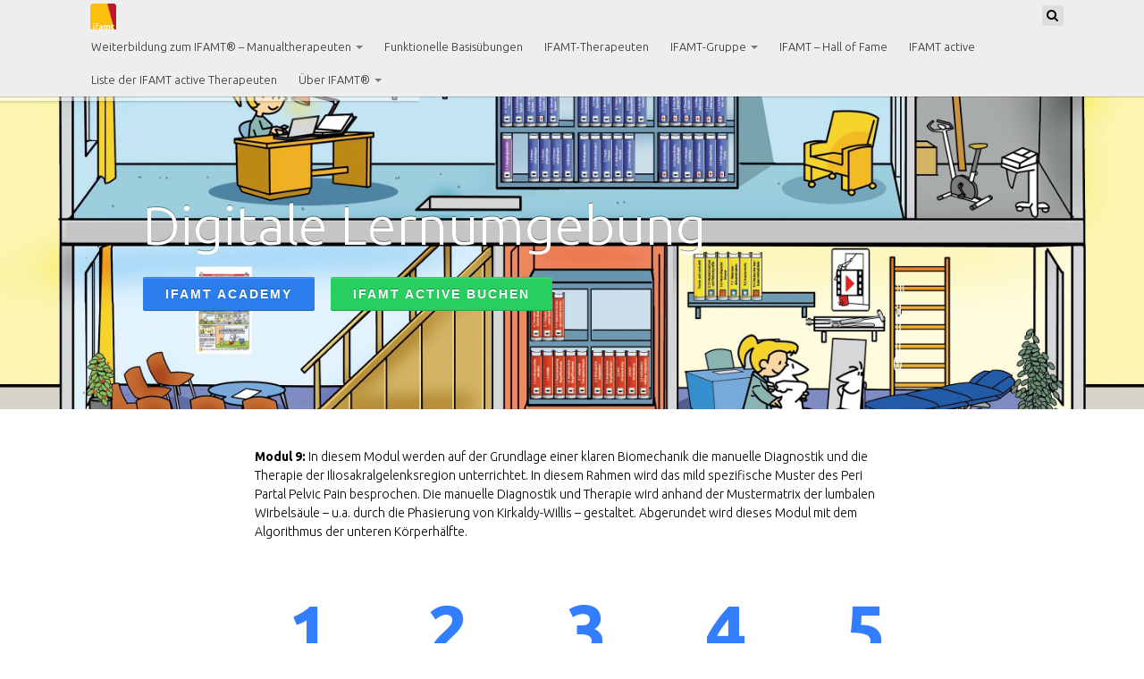

--- FILE ---
content_type: text/html; charset=UTF-8
request_url: https://ifamt.de/modul-9/
body_size: 49738
content:
<!DOCTYPE html>
<html lang="de">
<head>
<meta http-equiv="Content-Type" content="text/html; charset=UTF-8" />

<!-- Site Crafted Using DMS v2.2.4 - WordPress - HTML5 - www.PageLines.com -->


<!-- Start >> Meta Tags and Inline Scripts -->
<title>Modul 9 &#8211; IFAMT</title>
<meta name='robots' content='max-image-preview:large' />
<link rel="alternate" type="application/rss+xml" title="IFAMT &raquo; Feed" href="https://ifamt.de/feed/" />
<link rel="alternate" type="application/rss+xml" title="IFAMT &raquo; Kommentar-Feed" href="https://ifamt.de/comments/feed/" />
<script type="text/javascript">
window._wpemojiSettings = {"baseUrl":"https:\/\/s.w.org\/images\/core\/emoji\/14.0.0\/72x72\/","ext":".png","svgUrl":"https:\/\/s.w.org\/images\/core\/emoji\/14.0.0\/svg\/","svgExt":".svg","source":{"concatemoji":"https:\/\/ifamt.de\/wp-includes\/js\/wp-emoji-release.min.js?ver=6.1.9"}};
/*! This file is auto-generated */
!function(e,a,t){var n,r,o,i=a.createElement("canvas"),p=i.getContext&&i.getContext("2d");function s(e,t){var a=String.fromCharCode,e=(p.clearRect(0,0,i.width,i.height),p.fillText(a.apply(this,e),0,0),i.toDataURL());return p.clearRect(0,0,i.width,i.height),p.fillText(a.apply(this,t),0,0),e===i.toDataURL()}function c(e){var t=a.createElement("script");t.src=e,t.defer=t.type="text/javascript",a.getElementsByTagName("head")[0].appendChild(t)}for(o=Array("flag","emoji"),t.supports={everything:!0,everythingExceptFlag:!0},r=0;r<o.length;r++)t.supports[o[r]]=function(e){if(p&&p.fillText)switch(p.textBaseline="top",p.font="600 32px Arial",e){case"flag":return s([127987,65039,8205,9895,65039],[127987,65039,8203,9895,65039])?!1:!s([55356,56826,55356,56819],[55356,56826,8203,55356,56819])&&!s([55356,57332,56128,56423,56128,56418,56128,56421,56128,56430,56128,56423,56128,56447],[55356,57332,8203,56128,56423,8203,56128,56418,8203,56128,56421,8203,56128,56430,8203,56128,56423,8203,56128,56447]);case"emoji":return!s([129777,127995,8205,129778,127999],[129777,127995,8203,129778,127999])}return!1}(o[r]),t.supports.everything=t.supports.everything&&t.supports[o[r]],"flag"!==o[r]&&(t.supports.everythingExceptFlag=t.supports.everythingExceptFlag&&t.supports[o[r]]);t.supports.everythingExceptFlag=t.supports.everythingExceptFlag&&!t.supports.flag,t.DOMReady=!1,t.readyCallback=function(){t.DOMReady=!0},t.supports.everything||(n=function(){t.readyCallback()},a.addEventListener?(a.addEventListener("DOMContentLoaded",n,!1),e.addEventListener("load",n,!1)):(e.attachEvent("onload",n),a.attachEvent("onreadystatechange",function(){"complete"===a.readyState&&t.readyCallback()})),(e=t.source||{}).concatemoji?c(e.concatemoji):e.wpemoji&&e.twemoji&&(c(e.twemoji),c(e.wpemoji)))}(window,document,window._wpemojiSettings);
</script>

<!-- Styles -->
<style type="text/css">
img.wp-smiley,
img.emoji {
	display: inline !important;
	border: none !important;
	box-shadow: none !important;
	height: 1em !important;
	width: 1em !important;
	margin: 0 0.07em !important;
	vertical-align: -0.1em !important;
	background: none !important;
	padding: 0 !important;
}
</style>
	<link rel='stylesheet' id='remodal-css' href='https://ifamt.de/wp-content/plugins/wp-google-maps-pro/lib/remodal.css?ver=6.1.9' type='text/css' media='all' />
<link rel='stylesheet' id='remodal-default-theme-css' href='https://ifamt.de/wp-content/plugins/wp-google-maps-pro/lib/remodal-default-theme.css?ver=6.1.9' type='text/css' media='all' />
<link rel='stylesheet' id='wpgmza-marker-library-dialog-css' href='https://ifamt.de/wp-content/plugins/wp-google-maps-pro/css/marker-library-dialog.css?ver=6.1.9' type='text/css' media='all' />
<link rel='stylesheet' id='wp-block-library-css' href='https://ifamt.de/wp-includes/css/dist/block-library/style.min.css?ver=6.1.9' type='text/css' media='all' />
<style id='wp-block-library-inline-css' type='text/css'>
.has-text-align-justify{text-align:justify;}
</style>
<link rel='stylesheet' id='mediaelement-css' href='https://ifamt.de/wp-includes/js/mediaelement/mediaelementplayer-legacy.min.css?ver=4.2.17' type='text/css' media='all' />
<link rel='stylesheet' id='wp-mediaelement-css' href='https://ifamt.de/wp-includes/js/mediaelement/wp-mediaelement.min.css?ver=6.1.9' type='text/css' media='all' />
<link rel='stylesheet' id='classic-theme-styles-css' href='https://ifamt.de/wp-includes/css/classic-themes.min.css?ver=1' type='text/css' media='all' />
<style id='global-styles-inline-css' type='text/css'>
body{--wp--preset--color--black: #000000;--wp--preset--color--cyan-bluish-gray: #abb8c3;--wp--preset--color--white: #ffffff;--wp--preset--color--pale-pink: #f78da7;--wp--preset--color--vivid-red: #cf2e2e;--wp--preset--color--luminous-vivid-orange: #ff6900;--wp--preset--color--luminous-vivid-amber: #fcb900;--wp--preset--color--light-green-cyan: #7bdcb5;--wp--preset--color--vivid-green-cyan: #00d084;--wp--preset--color--pale-cyan-blue: #8ed1fc;--wp--preset--color--vivid-cyan-blue: #0693e3;--wp--preset--color--vivid-purple: #9b51e0;--wp--preset--gradient--vivid-cyan-blue-to-vivid-purple: linear-gradient(135deg,rgba(6,147,227,1) 0%,rgb(155,81,224) 100%);--wp--preset--gradient--light-green-cyan-to-vivid-green-cyan: linear-gradient(135deg,rgb(122,220,180) 0%,rgb(0,208,130) 100%);--wp--preset--gradient--luminous-vivid-amber-to-luminous-vivid-orange: linear-gradient(135deg,rgba(252,185,0,1) 0%,rgba(255,105,0,1) 100%);--wp--preset--gradient--luminous-vivid-orange-to-vivid-red: linear-gradient(135deg,rgba(255,105,0,1) 0%,rgb(207,46,46) 100%);--wp--preset--gradient--very-light-gray-to-cyan-bluish-gray: linear-gradient(135deg,rgb(238,238,238) 0%,rgb(169,184,195) 100%);--wp--preset--gradient--cool-to-warm-spectrum: linear-gradient(135deg,rgb(74,234,220) 0%,rgb(151,120,209) 20%,rgb(207,42,186) 40%,rgb(238,44,130) 60%,rgb(251,105,98) 80%,rgb(254,248,76) 100%);--wp--preset--gradient--blush-light-purple: linear-gradient(135deg,rgb(255,206,236) 0%,rgb(152,150,240) 100%);--wp--preset--gradient--blush-bordeaux: linear-gradient(135deg,rgb(254,205,165) 0%,rgb(254,45,45) 50%,rgb(107,0,62) 100%);--wp--preset--gradient--luminous-dusk: linear-gradient(135deg,rgb(255,203,112) 0%,rgb(199,81,192) 50%,rgb(65,88,208) 100%);--wp--preset--gradient--pale-ocean: linear-gradient(135deg,rgb(255,245,203) 0%,rgb(182,227,212) 50%,rgb(51,167,181) 100%);--wp--preset--gradient--electric-grass: linear-gradient(135deg,rgb(202,248,128) 0%,rgb(113,206,126) 100%);--wp--preset--gradient--midnight: linear-gradient(135deg,rgb(2,3,129) 0%,rgb(40,116,252) 100%);--wp--preset--duotone--dark-grayscale: url('#wp-duotone-dark-grayscale');--wp--preset--duotone--grayscale: url('#wp-duotone-grayscale');--wp--preset--duotone--purple-yellow: url('#wp-duotone-purple-yellow');--wp--preset--duotone--blue-red: url('#wp-duotone-blue-red');--wp--preset--duotone--midnight: url('#wp-duotone-midnight');--wp--preset--duotone--magenta-yellow: url('#wp-duotone-magenta-yellow');--wp--preset--duotone--purple-green: url('#wp-duotone-purple-green');--wp--preset--duotone--blue-orange: url('#wp-duotone-blue-orange');--wp--preset--font-size--small: 13px;--wp--preset--font-size--medium: 20px;--wp--preset--font-size--large: 36px;--wp--preset--font-size--x-large: 42px;--wp--preset--spacing--20: 0.44rem;--wp--preset--spacing--30: 0.67rem;--wp--preset--spacing--40: 1rem;--wp--preset--spacing--50: 1.5rem;--wp--preset--spacing--60: 2.25rem;--wp--preset--spacing--70: 3.38rem;--wp--preset--spacing--80: 5.06rem;}:where(.is-layout-flex){gap: 0.5em;}body .is-layout-flow > .alignleft{float: left;margin-inline-start: 0;margin-inline-end: 2em;}body .is-layout-flow > .alignright{float: right;margin-inline-start: 2em;margin-inline-end: 0;}body .is-layout-flow > .aligncenter{margin-left: auto !important;margin-right: auto !important;}body .is-layout-constrained > .alignleft{float: left;margin-inline-start: 0;margin-inline-end: 2em;}body .is-layout-constrained > .alignright{float: right;margin-inline-start: 2em;margin-inline-end: 0;}body .is-layout-constrained > .aligncenter{margin-left: auto !important;margin-right: auto !important;}body .is-layout-constrained > :where(:not(.alignleft):not(.alignright):not(.alignfull)){max-width: var(--wp--style--global--content-size);margin-left: auto !important;margin-right: auto !important;}body .is-layout-constrained > .alignwide{max-width: var(--wp--style--global--wide-size);}body .is-layout-flex{display: flex;}body .is-layout-flex{flex-wrap: wrap;align-items: center;}body .is-layout-flex > *{margin: 0;}:where(.wp-block-columns.is-layout-flex){gap: 2em;}.has-black-color{color: var(--wp--preset--color--black) !important;}.has-cyan-bluish-gray-color{color: var(--wp--preset--color--cyan-bluish-gray) !important;}.has-white-color{color: var(--wp--preset--color--white) !important;}.has-pale-pink-color{color: var(--wp--preset--color--pale-pink) !important;}.has-vivid-red-color{color: var(--wp--preset--color--vivid-red) !important;}.has-luminous-vivid-orange-color{color: var(--wp--preset--color--luminous-vivid-orange) !important;}.has-luminous-vivid-amber-color{color: var(--wp--preset--color--luminous-vivid-amber) !important;}.has-light-green-cyan-color{color: var(--wp--preset--color--light-green-cyan) !important;}.has-vivid-green-cyan-color{color: var(--wp--preset--color--vivid-green-cyan) !important;}.has-pale-cyan-blue-color{color: var(--wp--preset--color--pale-cyan-blue) !important;}.has-vivid-cyan-blue-color{color: var(--wp--preset--color--vivid-cyan-blue) !important;}.has-vivid-purple-color{color: var(--wp--preset--color--vivid-purple) !important;}.has-black-background-color{background-color: var(--wp--preset--color--black) !important;}.has-cyan-bluish-gray-background-color{background-color: var(--wp--preset--color--cyan-bluish-gray) !important;}.has-white-background-color{background-color: var(--wp--preset--color--white) !important;}.has-pale-pink-background-color{background-color: var(--wp--preset--color--pale-pink) !important;}.has-vivid-red-background-color{background-color: var(--wp--preset--color--vivid-red) !important;}.has-luminous-vivid-orange-background-color{background-color: var(--wp--preset--color--luminous-vivid-orange) !important;}.has-luminous-vivid-amber-background-color{background-color: var(--wp--preset--color--luminous-vivid-amber) !important;}.has-light-green-cyan-background-color{background-color: var(--wp--preset--color--light-green-cyan) !important;}.has-vivid-green-cyan-background-color{background-color: var(--wp--preset--color--vivid-green-cyan) !important;}.has-pale-cyan-blue-background-color{background-color: var(--wp--preset--color--pale-cyan-blue) !important;}.has-vivid-cyan-blue-background-color{background-color: var(--wp--preset--color--vivid-cyan-blue) !important;}.has-vivid-purple-background-color{background-color: var(--wp--preset--color--vivid-purple) !important;}.has-black-border-color{border-color: var(--wp--preset--color--black) !important;}.has-cyan-bluish-gray-border-color{border-color: var(--wp--preset--color--cyan-bluish-gray) !important;}.has-white-border-color{border-color: var(--wp--preset--color--white) !important;}.has-pale-pink-border-color{border-color: var(--wp--preset--color--pale-pink) !important;}.has-vivid-red-border-color{border-color: var(--wp--preset--color--vivid-red) !important;}.has-luminous-vivid-orange-border-color{border-color: var(--wp--preset--color--luminous-vivid-orange) !important;}.has-luminous-vivid-amber-border-color{border-color: var(--wp--preset--color--luminous-vivid-amber) !important;}.has-light-green-cyan-border-color{border-color: var(--wp--preset--color--light-green-cyan) !important;}.has-vivid-green-cyan-border-color{border-color: var(--wp--preset--color--vivid-green-cyan) !important;}.has-pale-cyan-blue-border-color{border-color: var(--wp--preset--color--pale-cyan-blue) !important;}.has-vivid-cyan-blue-border-color{border-color: var(--wp--preset--color--vivid-cyan-blue) !important;}.has-vivid-purple-border-color{border-color: var(--wp--preset--color--vivid-purple) !important;}.has-vivid-cyan-blue-to-vivid-purple-gradient-background{background: var(--wp--preset--gradient--vivid-cyan-blue-to-vivid-purple) !important;}.has-light-green-cyan-to-vivid-green-cyan-gradient-background{background: var(--wp--preset--gradient--light-green-cyan-to-vivid-green-cyan) !important;}.has-luminous-vivid-amber-to-luminous-vivid-orange-gradient-background{background: var(--wp--preset--gradient--luminous-vivid-amber-to-luminous-vivid-orange) !important;}.has-luminous-vivid-orange-to-vivid-red-gradient-background{background: var(--wp--preset--gradient--luminous-vivid-orange-to-vivid-red) !important;}.has-very-light-gray-to-cyan-bluish-gray-gradient-background{background: var(--wp--preset--gradient--very-light-gray-to-cyan-bluish-gray) !important;}.has-cool-to-warm-spectrum-gradient-background{background: var(--wp--preset--gradient--cool-to-warm-spectrum) !important;}.has-blush-light-purple-gradient-background{background: var(--wp--preset--gradient--blush-light-purple) !important;}.has-blush-bordeaux-gradient-background{background: var(--wp--preset--gradient--blush-bordeaux) !important;}.has-luminous-dusk-gradient-background{background: var(--wp--preset--gradient--luminous-dusk) !important;}.has-pale-ocean-gradient-background{background: var(--wp--preset--gradient--pale-ocean) !important;}.has-electric-grass-gradient-background{background: var(--wp--preset--gradient--electric-grass) !important;}.has-midnight-gradient-background{background: var(--wp--preset--gradient--midnight) !important;}.has-small-font-size{font-size: var(--wp--preset--font-size--small) !important;}.has-medium-font-size{font-size: var(--wp--preset--font-size--medium) !important;}.has-large-font-size{font-size: var(--wp--preset--font-size--large) !important;}.has-x-large-font-size{font-size: var(--wp--preset--font-size--x-large) !important;}
.wp-block-navigation a:where(:not(.wp-element-button)){color: inherit;}
:where(.wp-block-columns.is-layout-flex){gap: 2em;}
.wp-block-pullquote{font-size: 1.5em;line-height: 1.6;}
</style>
<link rel='stylesheet' id='revolution-css' href='https://ifamt.de/wp-content/themes/dms/sections/revslider/rs-plugin/css/settings.css?ver=db5aa5' type='text/css' media='all' />
<link rel='stylesheet' id='pagelines-less-core-css' href='https://ifamt.de/wp-content/uploads/pagelines/compiled-css-core-1769334621.css' type='text/css' media='all' />
<link rel='stylesheet' id='pagelines-less-sections-css' href='https://ifamt.de/wp-content/uploads/pagelines/compiled-css-sections-1769334621.css' type='text/css' media='all' />
<link rel='stylesheet' id='action-map-css' href='https://ifamt.de/wp-content/plugins/dms-plugin-pro/libs/css/actionmap.css?ver=6.1.9' type='text/css' media='all' />
<link rel='stylesheet' id='tablepress-default-css' href='https://ifamt.de/wp-content/plugins/tablepress/css/default.min.css?ver=1.12' type='text/css' media='all' />
<link rel='stylesheet' id='jetpack_css-css' href='https://ifamt.de/wp-content/plugins/jetpack/css/jetpack.css?ver=10.7.2' type='text/css' media='all' />
<link rel='stylesheet' id='master_font_import-css' href='//fonts.googleapis.com/css?family=Ubuntu%3A300%2C300italic%2Cregular%2Citalic%2C500%2C500italic%2C700%2C700italic&#038;ver=db5aa5' type='text/css' media='all' />

<!-- Scripts -->
<script type='text/javascript' src='https://ifamt.de/wp-includes/js/jquery/jquery.min.js?ver=3.6.1' id='jquery-core-js'></script>
<script type='text/javascript' src='https://ifamt.de/wp-includes/js/jquery/jquery-migrate.min.js?ver=3.3.2' id='jquery-migrate-js'></script>
<script type='text/javascript' src='https://ifamt.de/wp-content/plugins/wp-google-maps-pro/lib/remodal.min.js?ver=6.1.9' id='remodal-js'></script>
<script type='text/javascript' id='wpgmza_data-js-extra'>
/* <![CDATA[ */
var wpgmza_google_api_status = {"message":"Enqueued","code":"ENQUEUED"};
/* ]]> */
</script>
<script type='text/javascript' src='https://ifamt.de/wp-content/plugins/wp-google-maps/wpgmza_data.js?ver=6.1.9' id='wpgmza_data-js'></script>
<link rel="shortcut icon" href="https://ifamt.de/wp-content/uploads/logo_ifamt-Wp32x32favicon.png" type="image/x-icon" />
<link rel="apple-touch-icon" href="https://ifamt.de/wp-content/uploads/logo_ifamt-Wp-app.jpg" />
<link rel="profile" href="http://gmpg.org/xfn/11" />
<meta name="viewport" content="width=device-width, initial-scale=1, maximum-scale=1" />
<meta property='pl-share-title' content='Modul 9' />
<meta property='pl-share-url' content='https://ifamt.de/modul-9/' />
<meta property='pl-share-desc' content='Modul 9: In diesem Modul werden auf der Grundlage einer klaren Biomechanik die manuelle Diagnostik [...]' />
<meta property='pl-share-img' content='' />
<link rel="https://api.w.org/" href="https://ifamt.de/wp-json/" /><link rel="alternate" type="application/json" href="https://ifamt.de/wp-json/wp/v2/pages/116" /><link rel="EditURI" type="application/rsd+xml" title="RSD" href="https://ifamt.de/xmlrpc.php?rsd" />
<link rel="wlwmanifest" type="application/wlwmanifest+xml" href="https://ifamt.de/wp-includes/wlwmanifest.xml" />
<meta name="generator" content="WordPress 6.1.9" />
<link rel="canonical" href="https://ifamt.de/modul-9/" />
<link rel='shortlink' href='https://ifamt.de/?p=116' />
<link rel="alternate" type="application/json+oembed" href="https://ifamt.de/wp-json/oembed/1.0/embed?url=https%3A%2F%2Fifamt.de%2Fmodul-9%2F" />
<link rel="alternate" type="text/xml+oembed" href="https://ifamt.de/wp-json/oembed/1.0/embed?url=https%3A%2F%2Fifamt.de%2Fmodul-9%2F&#038;format=xml" />
<style type='text/css'>img#wpstats{display:none}</style>
	<style type="text/css">.recentcomments a{display:inline !important;padding:0 !important;margin:0 !important;}</style>
<!-- On Ready -->
<script> /* <![CDATA[ */
!function ($) {
jQuery(document).ready(function() {
})
}(window.jQuery);
/* ]]> */
</script>


<!--[if lte IE 9]>
<script type='text/javascript' src='https://ifamt.de/wp-content/plugins/dms-plugin-pro/libs/js/html5.min.js'></script>
<![endif]-->

<!--[if lte IE 9]>
<script type='text/javascript' src='https://ifamt.de/wp-content/plugins/dms-plugin-pro/libs/js/respond.min.js'></script>
<![endif]-->

<!--[if lte IE 9]>
<script type='text/javascript' src='https://ifamt.de/wp-content/plugins/dms-plugin-pro/libs/js/selectivizr-min.js'></script>
<![endif]-->

<!--[if lte IE 9]>
<link rel='stylesheet' href='//netdna.bootstrapcdn.com/font-awesome/3.2.1/css/font-awesome.css' />
<![endif]-->

<style type="text/css" id="pagelines-custom">
  
</style>

</head>

<!-- Start >> HTML Body -->

<body class="page-template-default page page-id-116 dms pl-pro-version responsive full_width template-module display-full desktop chrome">
	
		<div class="pl-mobile-menu">
			
			<form method="get" class="mm-search pl-searcher" onsubmit="this.submit();return false;" action="https://ifamt.de/" ><fieldset><span class="btn-search"><i class="icon icon-search"></i></span><input type="text" value="" name="s" class="searchfield" placeholder="Search" /></fieldset></form>				
			<div class="mm-holder">
				
				
				<ul id="menu-hauptmenue" class="mobile-menu primary-menu"><li id="menu-item-127" class="menu-item menu-item-type-post_type menu-item-object-page menu-item-home menu-item-has-children menu-item-127"><a href="https://ifamt.de/">Weiterbildung zum IFAMT® &#8211; Manualtherapeuten</a>
<ul class="sub-menu">
	<li id="menu-item-9" class="menu-item menu-item-type-custom menu-item-object-custom menu-item-9"><a href="https://ifamt.idoco.org/index.php">IFAMT®-Lernplattform 2020 (IDOCO)</a></li>
	<li id="menu-item-131" class="menu-item menu-item-type-post_type menu-item-object-page menu-item-131"><a href="https://ifamt.de/struktur-der-weiterbildung/">Struktur der Weiterbildung</a></li>
	<li id="menu-item-989" class="menu-item menu-item-type-post_type menu-item-object-page menu-item-989"><a href="https://ifamt.de/ifamt-standorte-maps/">IFAMT-Standorte der Weiterbildung</a></li>
	<li id="menu-item-537" class="menu-item menu-item-type-custom menu-item-object-custom menu-item-537"><a href="https://ifamt.idoco.org/KVkalender.php">IFAMT®-Kalender</a></li>
	<li id="menu-item-73" class="menu-item menu-item-type-post_type menu-item-object-page menu-item-73"><a href="https://ifamt.de/vdek-anerkannte-weiterbildung-mt/haeufig-gestellte-fragen/">Häufig gestellte Fragen</a></li>
	<li id="menu-item-1221" class="menu-item menu-item-type-post_type menu-item-object-page menu-item-1221"><a href="https://ifamt.de/ifamt-poster/">IFAMT-Poster</a></li>
</ul>
</li>
<li id="menu-item-838" class="menu-item menu-item-type-post_type menu-item-object-page menu-item-838"><a href="https://ifamt.de/funktionelle-basisuebungen/">Funktionelle Basisübungen</a></li>
<li id="menu-item-834" class="menu-item menu-item-type-post_type menu-item-object-page menu-item-834"><a href="https://ifamt.de/ifamt-therapeuten/">IFAMT-Therapeuten</a></li>
<li id="menu-item-818" class="menu-item menu-item-type-custom menu-item-object-custom menu-item-has-children menu-item-818"><a href="http://www.ifamt.de">IFAMT-Gruppe</a>
<ul class="sub-menu">
	<li id="menu-item-820" class="menu-item menu-item-type-post_type menu-item-object-page menu-item-820"><a href="https://ifamt.de/ifamt-ambassadeur-botschafter/">IFAMT-Ambassadeur-Botschafter</a></li>
	<li id="menu-item-830" class="menu-item menu-item-type-post_type menu-item-object-page menu-item-830"><a href="https://ifamt.de/ifamt-dozenten/">IFAMT-Dozenten</a></li>
	<li id="menu-item-1009" class="menu-item menu-item-type-post_type menu-item-object-page menu-item-1009"><a href="https://ifamt.de/ifamt-poster/">IFAMT-Poster</a></li>
</ul>
</li>
<li id="menu-item-179" class="menu-item menu-item-type-post_type menu-item-object-page menu-item-179"><a href="https://ifamt.de/ifamt-hall-of-fame/">IFAMT – Hall of Fame</a></li>
<li id="menu-item-927" class="menu-item menu-item-type-post_type menu-item-object-page menu-item-927"><a href="https://ifamt.de/ifamt-sport/">IFAMT active</a></li>
<li id="menu-item-1145" class="menu-item menu-item-type-post_type menu-item-object-page menu-item-1145"><a href="https://ifamt.de/liste-der-ifamt-sport-therapeuten/">Liste der IFAMT active Therapeuten</a></li>
<li id="menu-item-295" class="menu-item menu-item-type-post_type menu-item-object-page menu-item-has-children menu-item-295"><a href="https://ifamt.de/jubilaeum-10-jahre-ifamt/">Über IFAMT®</a>
<ul class="sub-menu">
	<li id="menu-item-149" class="menu-item menu-item-type-post_type menu-item-object-page menu-item-149"><a href="https://ifamt.de/geschichte-von-ifamt/">Geschichte von IFAMT</a></li>
	<li id="menu-item-653" class="menu-item menu-item-type-post_type menu-item-object-page menu-item-653"><a href="https://ifamt.de/ifamt-jubilaeum-video-impression/">IFAMT-Jubiläum – Video Impressionen</a></li>
	<li id="menu-item-762" class="menu-item menu-item-type-post_type menu-item-object-page menu-item-762"><a href="https://ifamt.de/datenschutz/">Datenschutz</a></li>
	<li id="menu-item-198" class="menu-item menu-item-type-post_type menu-item-object-page menu-item-198"><a href="https://ifamt.de/impressum/">Impressum</a></li>
</ul>
</li>
</ul>				<div class="social-menu">
					
									</div>
			</div>
		</div>
		

<div id="site" class="site-wrap">
		<div  class="boxed-wrap site-translate">
			<div id="fixed-top" class="pl-fixed-top is-not-fixed" data-region="fixed-top">

		<div class="pl-fixed-region pl-region" data-region="fixed">
			<div class="outline pl-area-container">
								

<!-- NavBar | Section Template -->
<section id="navbaruiwyref" data-object="PLNavBar" data-sid="navbar" data-clone="uiwyref"  class="pl-area pl-area-sortable area-tag    pl-bg-cover section-navbar" style=" background-color: #A4A4A4; "><div class="pl-area-pad fix">	<div class="navbar fix navbar-full-width  pl-color-grey">
	  <div class="navbar-inner pl-content boxed-wrap boxed-nobg">
	    <div class="navbar-content-pad fix">
		
	    		
	      <a href="javascript:void(0)" class="nav-btn nav-btn-navbar mm-toggle"> MENU <i class="icon icon-reorder"></i> </a>
			<a class="plbrand" href="https://ifamt.de" title="IFAMT"><img src="https://ifamt.de/wp-content/uploads/logo_ifamt-WpBacked.jpg" alt="IFAMT" /></a>	      		<div class="nav-collapse collapse">
	       <form method="get" class="searchform pl-searcher" onsubmit="this.submit();return false;" action="https://ifamt.de/" ><fieldset><span class="btn-search"><i class="icon icon-search"></i></span><input type="text" value="" name="s" class="searchfield" placeholder="Search" /></fieldset></form><ul id="menu-hauptmenue-1" class="font-sub navline pldrop pull-left"><li class="menu-item menu-item-type-post_type menu-item-object-page menu-item-home menu-item-has-children menu-item-127"><a href="https://ifamt.de/">Weiterbildung zum IFAMT® &#8211; Manualtherapeuten</a>
<ul class="sub-menu">
	<li class="menu-item menu-item-type-custom menu-item-object-custom menu-item-9"><a href="https://ifamt.idoco.org/index.php">IFAMT®-Lernplattform 2020 (IDOCO)</a></li>
	<li class="menu-item menu-item-type-post_type menu-item-object-page menu-item-131"><a href="https://ifamt.de/struktur-der-weiterbildung/">Struktur der Weiterbildung</a></li>
	<li class="menu-item menu-item-type-post_type menu-item-object-page menu-item-989"><a href="https://ifamt.de/ifamt-standorte-maps/">IFAMT-Standorte der Weiterbildung</a></li>
	<li class="menu-item menu-item-type-custom menu-item-object-custom menu-item-537"><a href="https://ifamt.idoco.org/KVkalender.php">IFAMT®-Kalender</a></li>
	<li class="menu-item menu-item-type-post_type menu-item-object-page menu-item-73"><a href="https://ifamt.de/vdek-anerkannte-weiterbildung-mt/haeufig-gestellte-fragen/">Häufig gestellte Fragen</a></li>
	<li class="menu-item menu-item-type-post_type menu-item-object-page menu-item-1221"><a href="https://ifamt.de/ifamt-poster/">IFAMT-Poster</a></li>
</ul>
</li>
<li class="menu-item menu-item-type-post_type menu-item-object-page menu-item-838"><a href="https://ifamt.de/funktionelle-basisuebungen/">Funktionelle Basisübungen</a></li>
<li class="menu-item menu-item-type-post_type menu-item-object-page menu-item-834"><a href="https://ifamt.de/ifamt-therapeuten/">IFAMT-Therapeuten</a></li>
<li class="menu-item menu-item-type-custom menu-item-object-custom menu-item-has-children menu-item-818"><a href="http://www.ifamt.de">IFAMT-Gruppe</a>
<ul class="sub-menu">
	<li class="menu-item menu-item-type-post_type menu-item-object-page menu-item-820"><a href="https://ifamt.de/ifamt-ambassadeur-botschafter/">IFAMT-Ambassadeur-Botschafter</a></li>
	<li class="menu-item menu-item-type-post_type menu-item-object-page menu-item-830"><a href="https://ifamt.de/ifamt-dozenten/">IFAMT-Dozenten</a></li>
	<li class="menu-item menu-item-type-post_type menu-item-object-page menu-item-1009"><a href="https://ifamt.de/ifamt-poster/">IFAMT-Poster</a></li>
</ul>
</li>
<li class="menu-item menu-item-type-post_type menu-item-object-page menu-item-179"><a href="https://ifamt.de/ifamt-hall-of-fame/">IFAMT – Hall of Fame</a></li>
<li class="menu-item menu-item-type-post_type menu-item-object-page menu-item-927"><a href="https://ifamt.de/ifamt-sport/">IFAMT active</a></li>
<li class="menu-item menu-item-type-post_type menu-item-object-page menu-item-1145"><a href="https://ifamt.de/liste-der-ifamt-sport-therapeuten/">Liste der IFAMT active Therapeuten</a></li>
<li class="menu-item menu-item-type-post_type menu-item-object-page menu-item-has-children menu-item-295"><a href="https://ifamt.de/jubilaeum-10-jahre-ifamt/">Über IFAMT®</a>
<ul class="sub-menu">
	<li class="menu-item menu-item-type-post_type menu-item-object-page menu-item-149"><a href="https://ifamt.de/geschichte-von-ifamt/">Geschichte von IFAMT</a></li>
	<li class="menu-item menu-item-type-post_type menu-item-object-page menu-item-653"><a href="https://ifamt.de/ifamt-jubilaeum-video-impression/">IFAMT-Jubiläum – Video Impressionen</a></li>
	<li class="menu-item menu-item-type-post_type menu-item-object-page menu-item-762"><a href="https://ifamt.de/datenschutz/">Datenschutz</a></li>
	<li class="menu-item menu-item-type-post_type menu-item-object-page menu-item-198"><a href="https://ifamt.de/impressum/">Impressum</a></li>
</ul>
</li>
</ul>				</div>
								<div class="clear"></div>
			</div>
		</div>
	</div>
</div></section>
			</div>
		</div>

	</div>
	<div class="fixed-top-pusher"></div>
	<script> jQuery('.fixed-top-pusher').height( jQuery('.pl-fixed-top').height() ) </script>

			
		
		<div class="pl-region-wrap">
			<div id="page" class="thepage page-wrap">

								<div class="page-canvas">
					
						<header id="header" class="header pl-region" data-region="header">
		<div class="outline pl-area-container">
			

<!-- RevSlider | Section Template -->
<section id="revslideruaknczf" data-object="plRevSlider" data-sid="revslider" data-clone="uaknczf"  class="pl-area pl-area-sortable area-tag    pl-bg-cover section-revslider" style="  "><div class="pl-area-pad fix">	<div class="pl-scroll-translate">
		<div class="pl-area-wrap">
			<div class="pl-loader pl-loader-element" style="">
				<div class="pl-loader-content pl-animation pl-appear"><div class="pl-spinner"></div></div>
			</div>
			<div class="revslider-container pl-slider-container" 
				data-videojs="https://ifamt.de/wp-content/themes/dms/sections/revslider/rs-plugin/videojs/"
				data-delay="4000"
				data-height="350" 
				data-fullscreen="off">
				
				<div class="header-shadow"></div>
				<div class="pl-slider revslider-full " style="">
					<ul>
						<li data-transition="fade" data-slotamount=	"10" class=" bg-video-canvas"><img src="https://ifamt.de/wp-content/uploads/PuppenhausHomepageIFAMT-1.jpg" alt="" data-bgposition="center center" data-bgfit="cover" data-bgrepeat="no-repeat">  <div class="caption slider-content left-side sfl stl" data-x="0" data-y="center" data-speed="300" data-start="500" data-easing="easeOutExpo"><h2 class="slider-text"><span class="slide-title">Digitale Lernumgebung</span> </h2> <div class="slider-buttons"><a href="https://ifamt.idoco.org/index.php" class="btn btn-large slider-btn btn-primary">IFAMT academy</a> <a href="https://shop-ifamt.de" class="btn btn-large slider-btn btn-success">IFAMT active buchen</a></div></div> </li><li data-transition="fade" data-slotamount=	"10" class=" bg-video-canvas"><img src="https://ifamt.de/wp-content/uploads/manus.jpg" alt="" data-bgposition="center center" data-bgfit="cover" data-bgrepeat="no-repeat">  <div class="caption slider-content left-side sfl stl" data-x="0" data-y="center" data-speed="300" data-start="500" data-easing="easeOutExpo"><h2 class="slider-text"><span class="slide-title">Manuelle Therapie</span> <small>anmelden...</small></h2> <div class="slider-buttons"><a href="https://www.mentor-fortbildungen.de/kontakt-service/institute-dozenten/ifamt-institut-angewandte-manuelle-therapie" class="btn btn-large slider-btn btn-ol-white">Mentor Fortbildungen</a> <a href="https://www.edudip.com/de/webinar/tag-der-offenen-tur-bei-ifamt/248960" class="btn btn-large slider-btn btn-ol-white">Tag der offenen Tür</a></div></div> </li><li data-transition="fade" data-slotamount=	"10" class=" bg-video-canvas"><img src="https://ifamt.de/wp-content/uploads/C1-C2rot.jpg" alt="" data-bgposition="center center" data-bgfit="cover" data-bgrepeat="no-repeat">  <div class="caption slider-content left-side sfl stl" data-x="0" data-y="center" data-speed="300" data-start="500" data-easing="easeOutExpo"><h2 class="slider-text"><span class="slide-title">Multimediales Unterrichtsmaterial</span> </h2> <div class="slider-buttons"><a href="https://shop-ifamt.de" class="btn btn-large slider-btn btn-success">IFAMT active Buchen</a> </div></div> </li><li data-transition="fade" data-slotamount=	"10" class=" bg-video-canvas"><img src="https://ifamt.de/wp-content/uploads/sharppurser.jpg" alt="" data-bgposition="center center" data-bgfit="cover" data-bgrepeat="no-repeat">  <div class="caption slider-content left-side sfl stl" data-x="0" data-y="center" data-speed="300" data-start="500" data-easing="easeOutExpo"><h2 class="slider-text"><span class="slide-title">Klare Diagnostik durch Mustererkennung</span> <small>Reduktionstests</small></h2> <div class="slider-buttons"><a href="https://kursnet-finden.arbeitsagentur.de/kurs/" class="btn btn-large slider-btn btn-ol-white">gefördert durch Agentur für Arbeit bis 100%</a> <a href="http://shop-ifamt.de" class="btn btn-large slider-btn btn-success">IFAMT active buchen</a></div></div> </li>
					</ul>

					<div class="tp-bannertimer tp-top" style=""></div>
					
				</div>
			</div>
		</div>
	</div>
		</div></section>		</div>
	</header>

						
					<div id="page-main" class="pl-region custom-template editing-locked" data-custom-template="module" data-template-name="Module" data-region="template" >
						<div id="dynamic-content" class="outline template-region-wrap pl-area-container">
							


<!-- Canvas Area | Section Template -->
<section id="pl_areau6271b" data-object="PLSectionArea" data-sid="pl_area" data-clone="u6271b"  class="pl-area pl-area-sortable area-tag 0   pl-bg-cover pl-parallax-new paraspeed-2 paradirection-vertical paralayer-background section-pl_area" style=" background-color: #FFFFFF; "><div class="pl-area-pad fix">	<div class="pl-area-wrap " style="padding-top: 20px; padding-bottom: 20px;">

		<div class="pl-content nested-section-area">
						<div class="pl-inner area-region pl-sortable-area editor-row" style="">
				<div class="row grid-row">

<!-- Column | Section Template -->
<section id="plcolumnu62756" data-object="PLColumn" data-sid="plcolumn" data-clone="u62756"  class="pl-section span8 offset2    pl-bg-cover section-plcolumn" style="  "><div class="pl-section-pad fix">		<div class="pl-sortable-column pl-sortable-area editor-row ">

			<div class="row grid-row">

<!-- WP Content/Loop | Section Template -->
<section id="postloopuaqqkbp" data-object="PageLinesPostLoop" data-sid="postloop" data-clone="uaqqkbp"  class="pl-section span12 offset0    pl-bg-cover single-post section-postloop" style="  background-color: #ffffff"><div class="pl-section-pad fix"><div class="pl-new-loop">			<article id="post-116" class=" standard-page pl-border hentry pl-new-loop post-116 page type-page status-publish">

				
									<header class="entry-header">
											</header><!-- .entry-header -->
								<div class="entry-content">
					<div class="metamedia"></div><p><b>Modul 9:</b> In diesem Modul werden auf der Grundlage einer klaren Biomechanik die manuelle Diagnostik und die Therapie der Iliosakralgelenksregion unterrichtet. In diesem Rahmen wird das mild spezifische Muster des Peri Partal Pelvic Pain besprochen. Die manuelle Diagnostik und Therapie wird anhand der Mustermatrix der lumbalen Wirbelsäule &#8211; u.a. durch die Phasierung von Kirkaldy-Willis &#8211; gestaltet. Abgerundet wird dieses Modul mit dem Algorithmus der unteren Körperhälfte.</p>
				</div><!-- .entry-content -->
			</article><!-- #post-## -->
			</div></div></section></div>			<span class="pl-column-forcer">&nbsp;</span>
		</div>
	</div></section></div>

<div class="row grid-row">

<!-- iBox | Section Template -->
<section id="iboxu4oag9y" data-object="pliBox" data-sid="ibox" data-clone="u4oag9y"  class="pl-section span10 offset2    pl-bg-cover section-ibox" style="  "><div class="pl-section-pad fix"><div class="ibox-wrapper pl-animation-group"><div class="row fix"><div class="span2 ibox top-aligned  wrap-count fix">
						<div class="ibox-media img">
							<a href="http://www.ifamt.de/modul-1/">
							<span class="ibox-icon-border pl-animation pl-appear pl-link pl-link-invert media-type-count" style="">
								<span class="pl-counter" style="color: #;">1</span>
							</span>
							</a>
						</div>
						<div class="ibox-text bd">
							<h4 data-sync="ibox_array_item1_title">Modul 1</h4>
							<div class="ibox-desc">
								<div data-sync="ibox_array_item1_text">IFAMT® - Konzept, Klinisches Überlegen,
Screening</div>
								<div class="ibox-link"><a href="http://www.ifamt.de/modul-1/">More <i class="icon icon-angle-right"></i></a></div>
							</div>
						</div>
					</div><div class="span2 ibox top-aligned  wrap-count fix">
						<div class="ibox-media img">
							<a href="http://www.ifamt.de/modul-2/">
							<span class="ibox-icon-border pl-animation pl-appear pl-link pl-link-invert media-type-count" style="">
								<span class="pl-counter" style="color: #;">2</span>
							</span>
							</a>
						</div>
						<div class="ibox-text bd">
							<h4 data-sync="ibox_array_item2_title">Modul 2</h4>
							<div class="ibox-desc">
								<div data-sync="ibox_array_item2_text">Biologische Adaptation,  MT der Handregion</div>
								<div class="ibox-link"><a href="http://www.ifamt.de/modul-2/">More <i class="icon icon-angle-right"></i></a></div>
							</div>
						</div>
					</div><div class="span2 ibox top-aligned  wrap-count fix">
						<div class="ibox-media img">
							<a href="http://www.ifamt.de/modul-3/">
							<span class="ibox-icon-border pl-animation pl-appear pl-link pl-link-invert media-type-count" style="">
								<span class="pl-counter" style="color: #;">3</span>
							</span>
							</a>
						</div>
						<div class="ibox-text bd">
							<h4 data-sync="ibox_array_item3_title">Modul 3</h4>
							<div class="ibox-desc">
								<div data-sync="ibox_array_item3_text">MT der Ellenbogenregion, Lifestyle coaching, Kommunikation</div>
								<div class="ibox-link"><a href="http://www.ifamt.de/modul-3/">More <i class="icon icon-angle-right"></i></a></div>
							</div>
						</div>
					</div><div class="span2 ibox top-aligned  wrap-count fix">
						<div class="ibox-media img">
							<a href="http://www.ifamt.de/modul-4/">
							<span class="ibox-icon-border pl-animation pl-appear pl-link pl-link-invert media-type-count" style="">
								<span class="pl-counter" style="color: #;">4</span>
							</span>
							</a>
						</div>
						<div class="ibox-text bd">
							<h4 data-sync="ibox_array_item4_title">Modul 4</h4>
							<div class="ibox-desc">
								<div data-sync="ibox_array_item4_text">MT der Schulterregion und thorakalen Wirbelsäule</div>
								<div class="ibox-link"><a href="http://www.ifamt.de/modul-4/">More <i class="icon icon-angle-right"></i></a></div>
							</div>
						</div>
					</div><div class="span2 ibox top-aligned  wrap-count fix">
						<div class="ibox-media img">
							<a href="http://www.ifamt.de/modul-5">
							<span class="ibox-icon-border pl-animation pl-appear pl-link pl-link-invert media-type-count" style="">
								<span class="pl-counter" style="color: #;">5</span>
							</span>
							</a>
						</div>
						<div class="ibox-text bd">
							<h4 data-sync="ibox_array_item5_title">Modul 5</h4>
							<div class="ibox-desc">
								<div data-sync="ibox_array_item5_text">Triage von Wadell, spinale Neurologie, Trainingswissenschaft</div>
								<div class="ibox-link"><a href="http://www.ifamt.de/modul-5">More <i class="icon icon-angle-right"></i></a></div>
							</div>
						</div>
					</div></div></div></div></section></div>

<div class="row grid-row">

<!-- iBox | Section Template -->
<section id="iboxut2df88" data-object="pliBox" data-sid="ibox" data-clone="ut2df88"  class="pl-section span10 offset2    pl-bg-cover section-ibox" style="  "><div class="pl-section-pad fix"><div class="ibox-wrapper pl-animation-group"><div class="row fix"><div class="span2 ibox top-aligned  wrap-icon fix">
						<div class="ibox-media img">
							<a href="http://www.ifamt.de/zwischenexamen">
							<span class="ibox-icon-border pl-animation pl-appear pl-link pl-link-invert media-type-icon" style="">
								<i class="iii icon icon-3x icon-check " style="color: #;"></i><span class="invert-icon" style="background-color: #;"></span>
							</span>
							</a>
						</div>
						<div class="ibox-text bd">
							<h4 data-sync="ibox_array_item1_title">Zwischenexamen</h4>
							<div class="ibox-desc">
								<div data-sync="ibox_array_item1_text">Zwischen-Evaluation</div>
								<div class="ibox-link"><a href="http://www.ifamt.de/zwischenexamen">More <i class="icon icon-angle-right"></i></a></div>
							</div>
						</div>
					</div></div></div></div></section></div>

<div class="row grid-row">

<!-- iBox | Section Template -->
<section id="iboxu5u8qhb" data-object="pliBox" data-sid="ibox" data-clone="u5u8qhb"  class="pl-section span10 offset2    pl-bg-cover section-ibox" style="  "><div class="pl-section-pad fix"><div class="ibox-wrapper pl-animation-group"><div class="row fix"><div class="span2 ibox top-aligned  wrap-count fix">
						<div class="ibox-media img">
							<a href="http://www.ifamt.de/modul-6/">
							<span class="ibox-icon-border pl-animation pl-appear pl-link pl-link-invert media-type-count" style="">
								<span class="pl-counter" style="color: #;">6</span>
							</span>
							</a>
						</div>
						<div class="ibox-text bd">
							<h4 data-sync="ibox_array_item1_title">Modul 6</h4>
							<div class="ibox-desc">
								<div data-sync="ibox_array_item1_text">MT der zervikalen Wirbelsäule und Kieferegion</div>
								<div class="ibox-link"><a href="http://www.ifamt.de/modul-6/">More <i class="icon icon-angle-right"></i></a></div>
							</div>
						</div>
					</div><div class="span2 ibox top-aligned  wrap-count fix">
						<div class="ibox-media img">
							<a href="http://www.ifamt.de/modul-7/">
							<span class="ibox-icon-border pl-animation pl-appear pl-link pl-link-invert media-type-count" style="">
								<span class="pl-counter" style="color: #;">7</span>
							</span>
							</a>
						</div>
						<div class="ibox-text bd">
							<h4 data-sync="ibox_array_item2_title">Modul 7</h4>
							<div class="ibox-desc">
								<div data-sync="ibox_array_item2_text">MT der Fuß- und Unterschenkelregion, Taping</div>
								<div class="ibox-link"><a href="http://www.ifamt.de/modul-7/">More <i class="icon icon-angle-right"></i></a></div>
							</div>
						</div>
					</div><div class="span2 ibox top-aligned  wrap-count fix">
						<div class="ibox-media img">
							<a href="http://www.ifamt.de/modul-8/">
							<span class="ibox-icon-border pl-animation pl-appear pl-link pl-link-invert media-type-count" style="">
								<span class="pl-counter" style="color: #;">8</span>
							</span>
							</a>
						</div>
						<div class="ibox-text bd">
							<h4 data-sync="ibox_array_item3_title">Modul 8</h4>
							<div class="ibox-desc">
								<div data-sync="ibox_array_item3_text">MT der Knie- und Hüftregion</div>
								<div class="ibox-link"><a href="http://www.ifamt.de/modul-8/">More <i class="icon icon-angle-right"></i></a></div>
							</div>
						</div>
					</div><div class="span2 ibox top-aligned  wrap-count fix">
						<div class="ibox-media img">
							<a href="http://www.ifamt.de/modul-9/">
							<span class="ibox-icon-border pl-animation pl-appear pl-link pl-link-invert media-type-count" style="">
								<span class="pl-counter" style="color: #;">9</span>
							</span>
							</a>
						</div>
						<div class="ibox-text bd">
							<h4 data-sync="ibox_array_item4_title">Modul 9</h4>
							<div class="ibox-desc">
								<div data-sync="ibox_array_item4_text">MT der lumbalen Wirbelsäule und ISG</div>
								<div class="ibox-link"><a href="http://www.ifamt.de/modul-9/">More <i class="icon icon-angle-right"></i></a></div>
							</div>
						</div>
					</div><div class="span2 ibox top-aligned  wrap-count fix">
						<div class="ibox-media img">
							<a href="http://www.ifamt.de/modul-10">
							<span class="ibox-icon-border pl-animation pl-appear pl-link pl-link-invert media-type-count" style="">
								<span class="pl-counter" style="color: #;">10</span>
							</span>
							</a>
						</div>
						<div class="ibox-text bd">
							<h4 data-sync="ibox_array_item5_title">Modul 10</h4>
							<div class="ibox-desc">
								<div data-sync="ibox_array_item5_text">IFAMT®-Protokolle </div>
								<div class="ibox-link"><a href="http://www.ifamt.de/modul-10">More <i class="icon icon-angle-right"></i></a></div>
							</div>
						</div>
					</div></div></div></div></section></div>

<div class="row grid-row">

<!-- iBox | Section Template -->
<section id="iboxuei46jg" data-object="pliBox" data-sid="ibox" data-clone="uei46jg"  class="pl-section span10 offset2    pl-bg-cover section-ibox" style="  "><div class="pl-section-pad fix"><div class="ibox-wrapper pl-animation-group"><div class="row fix"><div class="span2 ibox top-aligned  wrap-icon fix">
						<div class="ibox-media img">
							<a href="http://www.ifamt.de/zertifikatspruefung">
							<span class="ibox-icon-border pl-animation pl-appear pl-link pl-link-invert media-type-icon" style="">
								<i class="iii icon icon-3x icon-check " style="color: #;"></i><span class="invert-icon" style="background-color: #;"></span>
							</span>
							</a>
						</div>
						<div class="ibox-text bd">
							<h4 data-sync="ibox_array_item1_title">Zertifikatsprüfung</h4>
							<div class="ibox-desc">
								<div data-sync="ibox_array_item1_text">End-Evaluation</div>
								<div class="ibox-link"><a href="http://www.ifamt.de/zertifikatspruefung">More <i class="icon icon-angle-right"></i></a></div>
							</div>
						</div>
					</div></div></div></div></section></div>			</div>
		</div>
	</div>
	</div></section>						</div>
												<div class="clear"></div>
					</div>
				</div>
			</div>
				<footer id="footer" class="footer pl-region" data-region="footer">
		<div class="page-area outline pl-area-container fix">
		

<!-- Canvas Area | Section Template -->
<section id="pl_areauhskloi" data-object="PLSectionArea" data-sid="pl_area" data-clone="uhskloi"  class="pl-area pl-area-sortable area-tag    pl-bg-cover paraspeed-2 paradirection-vertical paralayer-background section-pl_area" style="  "><div class="pl-area-pad fix">	<div class="pl-area-wrap " style="">

		<div class="pl-content ">
						<div class="pl-inner area-region pl-sortable-area editor-row" style="">
							</div>
		</div>
	</div>
	</div></section>

<!-- Canvas Area | Section Template -->
<section id="pl_areau302f3" data-object="PLSectionArea" data-sid="pl_area" data-clone="u302f3"  class="pl-area pl-area-sortable area-tag pl-black   pl-bg-cover paraspeed-2 paradirection-vertical paralayer-background section-pl_area" style="  "><div class="pl-area-pad fix">	<div class="pl-area-wrap " style="padding-top: 20px; padding-bottom: 20px;">

		<div class="pl-content nested-section-area">
						<div class="pl-inner area-region pl-sortable-area editor-row" style="">
				<div class="row grid-row">

<!-- Socialinks | Section Template -->
<section id="socialinksuhxi3zo" data-object="PLSocialinks" data-sid="socialinks" data-clone="uhxi3zo"  class="pl-section span12 offset0    pl-bg-cover section-socialinks" style="  "><div class="pl-section-pad fix">	<div class="socialinks-wrap fix sl-links-right">
		
		<div class="sl-text"><span class="sl-copy">&copy; 2026 IFAMT</span> </div>	<div class="sl-links">
	<a href="facebook.com/ifamt" class="sl-link" target='_blank'><i class="icon icon-facebook"></i></a> </div>
	
		</div>
</div></section></div>			</div>
		</div>
	</div>
	</div></section>		</div>
	</footer>

				
		</div>		
	</div>
		
</div>

<!-- Footer Scripts -->
<script type='text/javascript' src='https://ifamt.de/wp-content/themes/dms/dms/js/script.bootstrap.min.js?ver=2.2.2' id='pagelines-bootstrap-all-js'></script>
<script type='text/javascript' src='https://ifamt.de/wp-content/themes/dms/dms/js/pl.helpers.js?ver=db5aa5' id='pagelines-helpers-js'></script>
<script type='text/javascript' src='https://ifamt.de/wp-content/themes/dms/dms/js/script.fitvids.js?ver=db5aa5' id='pagelines-fitvids-js'></script>
<script type='text/javascript' id='pagelines-common-js-extra'>
/* <![CDATA[ */
var plKarma = {"ajaxurl":"https:\/\/ifamt.de\/wp-admin\/admin-ajax.php"};
/* ]]> */
</script>
<script type='text/javascript' src='https://ifamt.de/wp-content/themes/dms/dms/js/pl.common.js?ver=db5aa5' id='pagelines-common-js'></script>
<script type='text/javascript' src='https://ifamt.de/wp-content/themes/dms/dms/js/script.flexslider.js?ver=db5aa5' id='flexslider-js'></script>
<script type='text/javascript' src='https://ifamt.de/wp-content/themes/dms/dms/sections/navbar/navbar.js?ver=db5aa5' id='navbar-js'></script>
<script type='text/javascript' src='https://ifamt.de/wp-content/themes/dms/sections/revslider/rs-plugin/js/jquery.themepunch.plugins.min.js?ver=db5aa5' id='revolution-plugins-js'></script>
<script type='text/javascript' src='https://ifamt.de/wp-content/themes/dms/sections/revslider/rs-plugin/js/jquery.themepunch.revolution.js?ver=db5aa5' id='revolution-js'></script>
<script type='text/javascript' src='https://ifamt.de/wp-content/themes/dms/sections/revslider/pl.slider.js?ver=db5aa5' id='pagelines-slider-js'></script>
<script type='text/javascript' src='https://ifamt.de/wp-content/plugins/dms-plugin-pro/libs/js/jquery.sonar.min.js?ver=0.2' id='jquery-sonar-js'></script>
<script type='text/javascript' src='https://ifamt.de/wp-content/plugins/dms-plugin-pro/libs/js/lazy-load.js?ver=0.2' id='wpcom-lazy-load-images-js'></script>
<script src='https://stats.wp.com/e-202604.js' defer></script>
<script>
	_stq = window._stq || [];
	_stq.push([ 'view', {v:'ext',j:'1:10.7.2',blog:'204867039',post:'116',tz:'1',srv:'ifamt.de'} ]);
	_stq.push([ 'clickTrackerInit', '204867039', '116' ]);
</script>
</body>
</html>

--- FILE ---
content_type: text/css
request_url: https://ifamt.de/wp-content/uploads/pagelines/compiled-css-core-1769334621.css
body_size: 203184
content:
html,body,div,span,applet,object,iframe,h1,h2,h3,h4,h5,h6,p,blockquote,pre,a,abbr,acronym,address,big,cite,code,del,dfn,em,font,img,ins,kbd,q,s,samp,small,strike,strong,sub,sup,tt,var,b,u,i,center,dl,dt,dd,ol,ul,li,fieldset,form,label,legend,table,caption,tbody,tfoot,thead,tr,th,td{margin:0;padding:0;border:0;outline:0;font-size:100%;vertical-align:baseline;background:transparent} body{line-height:1} ol,ul{list-style:none} blockquote,q{quotes:none} blockquote:before,blockquote:after,q:before,q:after{content:'';content:none} :focus{outline:0} ins{text-decoration:none} del{text-decoration:line-through} table{border-collapse:collapse;border-spacing:0} article,aside,details,figcaption,figure,footer,header,hgroup,nav,section{display:block} audio,canvas,video{display:inline-block;*display:inline;*zoom:1} audio:not([controls]){display:none} html{font-size:100%;-webkit-text-size-adjust:100%;-ms-text-size-adjust:100%} a:focus{outline:thin dotted #333;outline:5px auto -webkit-focus-ring-color;outline-offset:-2px} a:hover,a:active{outline:0} sub,sup{position:relative;font-size:75%;line-height:0;vertical-align:baseline} sup{top:-0.5em} sub{bottom:-0.25em} img{height:auto;border:0;-ms-interpolation-mode:bicubic;vertical-align:middle} button,input,select,textarea{margin:0;font-size:100%;vertical-align:middle} button,input{*overflow:visible;line-height:normal} button::-moz-focus-inner,input::-moz-focus-inner{padding:0;border:0} button,input[type="button"],input[type="reset"],input[type="submit"]{cursor:pointer;-webkit-appearance:button} input[type="search"]{-webkit-appearance:textfield;-webkit-box-sizing:content-box;-moz-box-sizing:content-box;-ms-box-sizing:content-box;box-sizing:content-box} input[type="search"]::-webkit-search-decoration,input[type="search"]::-webkit-search-cancel-button{-webkit-appearance:none} textarea{overflow:auto;vertical-align:top} body{zoom:1} body .site-wrap{background:#FFFFFF;z-index:0;-webkit-transition:all .3s ease-in-out;-moz-transition:all .3s ease-in-out;-ms-transition:all .3s ease-in-out;transition:all .3s ease-in-out} body .site-wrap.show-mobile-menu{margin-left:-260px} body .site-wrap.supersized{background:transparent} body .site-wrap #supersized{background:#FFFFFF} body .pl-region > .template-region-wrap{min-height:450px} body.drag-drop-editing .pl-region > .template-region-wrap{min-height:0} body .pl-fixed-top{background-color:#FFFFFF;box-shadow:0 1px 0 rgba(0,0,0,0.2)} body .mm-toggle{cursor:pointer;position:relative;z-index:10} body .pl-mobile-menu{position:fixed;z-index:1050;margin-right:-260px;width:260px;right:0;height:100%;-webkit-transition:all .3s ease-in-out;-moz-transition:all .3s ease-in-out;-ms-transition:all .3s ease-in-out;transition:all .3s ease-in-out;background:rgba(0,0,0,0.87);color:rgba(255,255,255,0.5);font-family:"Open Sans","Helvetica Neue","Helvetica",Arial,serif} body .pl-mobile-menu.show-menu{margin-right:0px} body .pl-mobile-menu .mm-close{cursor:pointer;opacity:.5} body .pl-mobile-menu .mm-close:hover,body .pl-mobile-menu .mm-close:active{opacity:1} body .pl-mobile-menu .mm-search{margin:0;position:relative} body .pl-mobile-menu .mm-search input{width:100%;margin:0;background:rgba(0,0,0,0.15);border:none;border-radius:0;padding-left:30px;color:#fff;outline:none;border-bottom:1px solid rgba(255,255,255,0.1);font-family:"Open Sans","Helvetica Neue","Helvetica",Arial,serif} body .pl-mobile-menu .mm-search input:focus{box-shadow:none;background:rgba(255,255,255,0.15)} body .pl-mobile-menu .mm-search input::-webkit-input-placeholder{color:rgba(255,255,255,0.3)} body .pl-mobile-menu .mm-search input::-moz-placeholder{color:rgba(255,255,255,0.3)} body .pl-mobile-menu .mm-search .btn-search{position:absolute;right:21px;font-size:15px;top:5px} body .pl-mobile-menu .mm-holder{padding:10px 20px 20px 30px;width:210px;height:80%;overflow-y:scroll} body .pl-mobile-menu ul.mobile-menu{margin-bottom:25px;margin-right:15px} body .pl-mobile-menu a{color:inherit} body .pl-mobile-menu a:hover{color:#fff} body .pl-mobile-menu ul li{margin-bottom:5px} body .pl-mobile-menu ul li ul{margin:8px 0 5px 0;border-left:1px solid rgba(255,255,255,0.1);padding-left:12px} body .pl-mobile-menu ul li ul li{line-height:1em} body .pl-mobile-menu ul li ul li a{font-size:13px;line-height:1.3em} body .pl-mobile-menu ul a{font-size:14px;line-height:1.4em} body .pl-mobile-menu ul.secondary-menu a,body .pl-mobile-menu ul.secondary-menu li ul li a{font-size:12px} body .pl-mobile-menu ul.secondary-menu li ul{margin:5px 0 3px 0} body .pl-mobile-menu ul li.current_page_item > a{color:#fff} body .pl-mobile-menu .mm-icon{margin-right:10px} body.display-boxed .boxed-wrap{position:relative;margin:0 auto;max-width:1100px;background:#FFFFFF} body.display-boxed .boxed-wrap.boxed-nobg{background:transparent} body.display-boxed .boxed-wrap .pl-area-wrap > .pl-content{padding-left:16px;padding-right:16px} body.display-full .pl-content,body.display-boxed .pl-fixed-top .pl-content{position:relative;max-width:1100px;margin:0 auto} body .section-plcolumn{margin-bottom:0} body #footer section:last-child{margin-bottom:0} .pl-section-pad{padding:15px 0} .pl-section-pad .row:last-child > [class*="span"]{margin-bottom:0} @media (max-width:768px){.pl-section-pad{padding:11px} .pl-section-pad .row:last-child > [class*="span"]{margin-bottom:15px} } body .pl-area .pl-section{margin-bottom:0} body .pl-area .pl-section .pl-section > .pl-section-pad{padding:8px;margin-bottom:1em} body .pl-area .pl-section.section-plcolumn > .pl-section-pad{padding:0} body .pl-area .pl-section.section-plcolumn .pl-section:last-of-type{margin-bottom:0} .pl-scroll-translate{overflow:hidden} @media (max-width:768px){.pl-scroll-translate .pl-area-wrap{-webkit-transform:translate(0,0) !important;transform:translate(0,0) !important} } .pl-window-height{position:relative;background-size:cover;min-height:600px} .pl-window-height .pl-area-wrap{display:none;position:absolute;width:100%;top:50%} .pl-area-wrap{background-position:50% 0} .pl-bg-cover{background-position:50% 50%;-webkit-background-size:cover;-moz-background-size:cover;-o-background-size:cover;background-size:cover} .pl-bg-repeat{background-repeat:repeat} h2.pl-section-title{text-align:center;padding:40px;font-weight:300;margin:0} h3.pl-section-title{font-size:19px;line-height:22px;margin:0 0 12px} .pl-link{color:#337EFF} .pl-link-inverse{background:#337EFF;color:#FFFFFF} .nav-theme li > a,.nav-theme li > span{border-color:#000000} .nav-theme li:hover > a,.nav-theme li:hover > span,.nav-theme li.active > a,.nav-theme li.active > span{background-color:#000000} .theme-list-nav li a,.theme-list-nav lh a{color:#000000;display:block;padding:4px 20px} .theme-list-nav li:hover a,.theme-list-nav li.current-menu-item a,.theme-list-nav lh:hover a,.theme-list-nav lh.current-menu-item a{background-color:rgba(0,0,0,0.05)} .pl-border{border-color:#dddddd} .pl-contrast{background-color:rgba(0,0,0,0.05)} .pl-contrast .pl-contrast,.pl-contrast .widget li,.pl-contrast .pl-border{border-color:rgba(0,0,0,0.1)} .pl-base{background-color:#FFFFFF} .pl-white,.pl-light-img{color:#000;background-color:#fff} .pl-white h1,.pl-white h2,.pl-white h3,.pl-white h4,.pl-white h5,.pl-white h6,.pl-white a,.pl-white blockquote,.pl-white .metahead a,.pl-light-img h1,.pl-light-img h2,.pl-light-img h3,.pl-light-img h4,.pl-light-img h5,.pl-light-img h6,.pl-light-img a,.pl-light-img blockquote,.pl-light-img .metahead a{color:#000} .pl-white a:hover,.pl-light-img a:hover{opacity:.7;color:inherit} .pl-white .pl-base,.pl-light-img .pl-base{background-color:#fff} .pl-white .widget li,.pl-white .pl-border,.pl-light-img .widget li,.pl-light-img .pl-border{border-color:#eee} .pl-white .nav-theme li > a,.pl-white .nav-theme li > span,.pl-light-img .nav-theme li > a,.pl-light-img .nav-theme li > span{border-color:#000} .pl-white .nav-theme li:hover > a,.pl-white .nav-theme li:hover > span,.pl-white .nav-theme li.active > a,.pl-white .nav-theme li.active > span,.pl-light-img .nav-theme li:hover > a,.pl-light-img .nav-theme li:hover > span,.pl-light-img .nav-theme li.active > a,.pl-light-img .nav-theme li.active > span{background-color:#000} .pl-white .pl-contrast,.pl-light-img .pl-contrast{color:#000;border-color:#000} .pl-white .pl-link,.pl-light-img .pl-link{color:#000} .pl-white .pl-social-counter,.pl-light-img .pl-social-counter{border-right-color:rgba(0,0,0,0.4)} .pl-white .pl-social-counter .pl-social-icon i,.pl-light-img .pl-social-counter .pl-social-icon i{color:#000;opacity:.5} .pl-white .pl-social-counter:hover .pl-social-icon i,.pl-white .pl-social-counter.loved .pl-social-icon i,.pl-light-img .pl-social-counter:hover .pl-social-icon i,.pl-light-img .pl-social-counter.loved .pl-social-icon i{opacity:1} .pl-black,.pl-grey,.pl-dark-img{color:rgba(255,255,255,0.7)} .pl-black h1,.pl-black h2,.pl-black h3,.pl-black h4,.pl-black h5,.pl-black h6,.pl-black a,.pl-black blockquote,.pl-grey h1,.pl-grey h2,.pl-grey h3,.pl-grey h4,.pl-grey h5,.pl-grey h6,.pl-grey a,.pl-grey blockquote,.pl-dark-img h1,.pl-dark-img h2,.pl-dark-img h3,.pl-dark-img h4,.pl-dark-img h5,.pl-dark-img h6,.pl-dark-img a,.pl-dark-img blockquote{color:#fff} .pl-black .nav-theme li > a,.pl-black .nav-theme li > span,.pl-grey .nav-theme li > a,.pl-grey .nav-theme li > span,.pl-dark-img .nav-theme li > a,.pl-dark-img .nav-theme li > span{border-color:#fff} .pl-black .nav-theme li:hover > a,.pl-black .nav-theme li:hover > span,.pl-black .nav-theme li.active > a,.pl-black .nav-theme li.active > span,.pl-grey .nav-theme li:hover > a,.pl-grey .nav-theme li:hover > span,.pl-grey .nav-theme li.active > a,.pl-grey .nav-theme li.active > span,.pl-dark-img .nav-theme li:hover > a,.pl-dark-img .nav-theme li:hover > span,.pl-dark-img .nav-theme li.active > a,.pl-dark-img .nav-theme li.active > span{background-color:#fff} .pl-black .widget li,.pl-black .pl-border,.pl-grey .widget li,.pl-grey .pl-border,.pl-dark-img .widget li,.pl-dark-img .pl-border{border-color:rgba(255,255,255,0.2)} .pl-black a:hover,.pl-grey a:hover,.pl-dark-img a:hover{opacity:.7;color:inherit} .pl-black .theme-list-nav li a,.pl-black .theme-list-nav lh a,.pl-grey .theme-list-nav li a,.pl-grey .theme-list-nav lh a,.pl-dark-img .theme-list-nav li a,.pl-dark-img .theme-list-nav lh a{color:#fff} .pl-black .theme-list-nav li:hover a,.pl-black .theme-list-nav li.current-menu-item a,.pl-black .theme-list-nav lh:hover a,.pl-black .theme-list-nav lh.current-menu-item a,.pl-grey .theme-list-nav li:hover a,.pl-grey .theme-list-nav li.current-menu-item a,.pl-grey .theme-list-nav lh:hover a,.pl-grey .theme-list-nav lh.current-menu-item a,.pl-dark-img .theme-list-nav li:hover a,.pl-dark-img .theme-list-nav li.current-menu-item a,.pl-dark-img .theme-list-nav lh:hover a,.pl-dark-img .theme-list-nav lh.current-menu-item a{background-color:rgba(255,255,255,0.2)} .pl-black .pl-social-counter,.pl-grey .pl-social-counter,.pl-dark-img .pl-social-counter{border-right-color:rgba(255,255,255,0.5)} .pl-black .pl-social-counter .pl-social-icon i,.pl-grey .pl-social-counter .pl-social-icon i,.pl-dark-img .pl-social-counter .pl-social-icon i{color:#fff;opacity:.5} .pl-black .pl-social-counter:hover .pl-social-icon i,.pl-black .pl-social-counter.loved .pl-social-icon i,.pl-grey .pl-social-counter:hover .pl-social-icon i,.pl-grey .pl-social-counter.loved .pl-social-icon i,.pl-dark-img .pl-social-counter:hover .pl-social-icon i,.pl-dark-img .pl-social-counter.loved .pl-social-icon i{opacity:1} .pl-black .pl-contrast,.pl-grey .pl-contrast,.pl-dark-img .pl-contrast{background-color:rgba(255,255,255,0.2)} .pl-black .pl-link,.pl-grey .pl-link,.pl-dark-img .pl-link{color:#fff} .pl-black{background-color:#000} .pl-black .pl-base{background-color:#000} .pl-grey{background-color:#1c1c1c} .pl-grey .pl-base{background-color:#1c1c1c} .pl-dark-img{color:#fff;background-color:#000;text-shadow:0 -1px 0 rgba(0,0,0,0.8)} .pl-dark-img .pl-base{background-color:#000} .pl-light-img{color:#000;text-shadow:0 1px 0 rgba(255,255,255,0.5)} .pl-fixed-top{position:fixed;z-index:1030;left:0;width:100%} .fixed-top-pusher{-webkit-transition:height 0.4s linear;-moz-transition:height 0.4s linear;-ms-transition:height 0.4s linear;transition:height 0.4s linear} @media (max-width:768px){.pl-fixed-top{position:static} .fixed-top-pusher{display:none} } .column-boxed{border-style:solid;border-width:1px;box-sizing:border-box;margin-bottom:20px} .pl-load-element{position:absolute;top:0;left:0;width:100%;height:100%;background:#f6f6f6} .pl-load-element .pl-spin-c{padding-top:100px} .no-js .pl-loader{display:none} body{margin:0} .pl-loader{display:block;top:0;width:100%;height:100%;background:#FFFFFF;text-align:center} .pl-loader.pl-loader-page{position:fixed;z-index:100000} .pl-loader.pl-loader-element{position:absolute;background:#dddddd} .pl-loader.pl-loader-element .pl-loader-content{position:absolute;top:50%;left:50%;margin:-30px 0 0 -30px} .pl-loader a{color:#337EFF} .pl-loader,.pl-loader p{font-family:"Open Sans","Helvetica Neue","Helvetica",Arial,serif;color:#000000} .pl-spinner{height:60px;width:60px;margin:0 auto;position:relative;-webkit-animation:pl-rotation .6s infinite linear;border:6px solid rgba(51,126,255,0.3);border-radius:100%} .pl-spinner:before{content:"";display:block;position:absolute;left:-6px;top:-6px;height:100%;width:100%;border-top:6px solid #337EFF;border-left:6px solid transparent;border-bottom:6px solid transparent;border-right:6px solid transparent;border-radius:100%} @-webkit-keyframes pl-rotation{from{-webkit-transform:rotate(0deg)} to{-webkit-transform:rotate(359deg)} } body .pl-content img{max-width:100%;height:auto;width:auto \9} body .ie8 img{width:auto;height:auto} body .hentry iframe,body .hentry video,body .hentry object{max-width:100%} @media screen and (max-width:768px){.site-wrap{-webkit-backface-visibility:hidden} } .buttons_added input[type="button"]{-webkit-box-sizing:content-box;-moz-box-sizing:content-box;-ms-box-sizing:content-box;box-sizing:content-box} .buttons_added input[type="number"]{margin-bottom:0} .woocommerce .product-thumb-wrap{overflow:hidden;position:relative} .woocommerce .widget_shopping_cart .total,.woocommerce-page .widget_shopping_cart .total,body.woocommerce #content .widget_shopping_cart .total,body.woocommerce-page #content .widget_shopping_cart .total{border-top:none} .woocommerce .shipping-calculator-button,.woocommerce-page .shipping-calculator-button,body.woocommerce #content .shipping-calculator-button,body.woocommerce-page #content .shipping-calculator-button{font-size:20px} .woocommerce .shipping-calculator-button:after,.woocommerce-page .shipping-calculator-button:after,body.woocommerce #content .shipping-calculator-button:after,body.woocommerce-page #content .shipping-calculator-button:after{font-size:12px} .woocommerce input.button,.woocommerce a.button,.woocommerce button.button,.woocommerce #respond input#submit,.woocommerce-page input.button,.woocommerce-page a.button,.woocommerce-page button.button,.woocommerce-page #respond input#submit,body.woocommerce #content input.button,body.woocommerce #content a.button,body.woocommerce #content button.button,body.woocommerce #content #respond input#submit,body.woocommerce-page #content input.button,body.woocommerce-page #content a.button,body.woocommerce-page #content button.button,body.woocommerce-page #content #respond input#submit{box-shadow:none;background:#eee;border:1px solid #cdcdcd} .woocommerce input.button:hover,.woocommerce a.button:hover,.woocommerce button.button:hover,.woocommerce #respond input#submit:hover,.woocommerce-page input.button:hover,.woocommerce-page a.button:hover,.woocommerce-page button.button:hover,.woocommerce-page #respond input#submit:hover,body.woocommerce #content input.button:hover,body.woocommerce #content a.button:hover,body.woocommerce #content button.button:hover,body.woocommerce #content #respond input#submit:hover,body.woocommerce-page #content input.button:hover,body.woocommerce-page #content a.button:hover,body.woocommerce-page #content button.button:hover,body.woocommerce-page #content #respond input#submit:hover{background:#ddd;border:1px solid #ccc} .woocommerce input.button.alt,.woocommerce a.button.alt,.woocommerce button.button.alt,.woocommerce #respond input#submit.alt,.woocommerce-page input.button.alt,.woocommerce-page a.button.alt,.woocommerce-page button.button.alt,.woocommerce-page #respond input#submit.alt,body.woocommerce #content input.button.alt,body.woocommerce #content a.button.alt,body.woocommerce #content button.button.alt,body.woocommerce #content #respond input#submit.alt,body.woocommerce-page #content input.button.alt,body.woocommerce-page #content a.button.alt,body.woocommerce-page #content button.button.alt,body.woocommerce-page #content #respond input#submit.alt{background:#337EFF;border:1px solid #005eff} .woocommerce input.button.alt:hover,.woocommerce a.button.alt:hover,.woocommerce button.button.alt:hover,.woocommerce #respond input#submit.alt:hover,.woocommerce-page input.button.alt:hover,.woocommerce-page a.button.alt:hover,.woocommerce-page button.button.alt:hover,.woocommerce-page #respond input#submit.alt:hover,body.woocommerce #content input.button.alt:hover,body.woocommerce #content a.button.alt:hover,body.woocommerce #content button.button.alt:hover,body.woocommerce #content #respond input#submit.alt:hover,body.woocommerce-page #content input.button.alt:hover,body.woocommerce-page #content a.button.alt:hover,body.woocommerce-page #content button.button.alt:hover,body.woocommerce-page #content #respond input#submit.alt:hover{background:#4d8eff} .woocommerce table.cart td.actions .coupon .input-text,.woocommerce-page table.cart td.actions .coupon .input-text,body.woocommerce #content table.cart td.actions .coupon .input-text,body.woocommerce-page #content table.cart td.actions .coupon .input-text{height:25px} .woocommerce table.shop_table,.woocommerce-page table.shop_table,body.woocommerce #content table.shop_table,body.woocommerce-page #content table.shop_table{border:none} .woocommerce #payment div.payment_box,.woocommerce-page #payment div.payment_box,body.woocommerce #content #payment div.payment_box,body.woocommerce-page #content #payment div.payment_box{box-shadow:none} .woocommerce .woocommerce-message,.woocommerce .woocommerce-error,.woocommerce .woocommerce-info,.woocommerce-page .woocommerce-message,.woocommerce-page .woocommerce-error,.woocommerce-page .woocommerce-info,body.woocommerce #content .woocommerce-message,body.woocommerce #content .woocommerce-error,body.woocommerce #content .woocommerce-info,body.woocommerce-page #content .woocommerce-message,body.woocommerce-page #content .woocommerce-error,body.woocommerce-page #content .woocommerce-info{padding:5px 10px !important;font-weight:400;font-size:12px;text-shadow:none;border:none;background:#337EFF;color:#FFFFFF;box-shadow:none;-webkit-border-radius:0px;-moz-border-radius:0px;border-radius:0px} .woocommerce .woocommerce-message .button,.woocommerce .woocommerce-error .button,.woocommerce .woocommerce-info .button,.woocommerce-page .woocommerce-message .button,.woocommerce-page .woocommerce-error .button,.woocommerce-page .woocommerce-info .button,body.woocommerce #content .woocommerce-message .button,body.woocommerce #content .woocommerce-error .button,body.woocommerce #content .woocommerce-info .button,body.woocommerce-page #content .woocommerce-message .button,body.woocommerce-page #content .woocommerce-error .button,body.woocommerce-page #content .woocommerce-info .button{padding:4px 7px;font-size:10px;border:1px solid transparent} .woocommerce .woocommerce-message:before,.woocommerce .woocommerce-error:before,.woocommerce .woocommerce-info:before,.woocommerce-page .woocommerce-message:before,.woocommerce-page .woocommerce-error:before,.woocommerce-page .woocommerce-info:before,body.woocommerce #content .woocommerce-message:before,body.woocommerce #content .woocommerce-error:before,body.woocommerce #content .woocommerce-info:before,body.woocommerce-page #content .woocommerce-message:before,body.woocommerce-page #content .woocommerce-error:before,body.woocommerce-page #content .woocommerce-info:before{padding-top:10px;display:none} .woocommerce h3 label,.woocommerce .payment_methods label,.woocommerce-page h3 label,.woocommerce-page .payment_methods label,body.woocommerce #content h3 label,body.woocommerce #content .payment_methods label,body.woocommerce-page #content h3 label,body.woocommerce-page #content .payment_methods label{font-size:inherit;font-weight:inherit;display:inline;padding:0} .woocommerce #content div.product div.images img,.woocommerce #content div.product div.images img:hover,.woocommerce-page #content div.product div.images img,.woocommerce-page #content div.product div.images img:hover,body.woocommerce #content #content div.product div.images img,body.woocommerce #content #content div.product div.images img:hover,body.woocommerce-page #content #content div.product div.images img,body.woocommerce-page #content #content div.product div.images img:hover{box-shadow:none} .woocommerce ul.products li.product .onsale,.woocommerce span.onsale,.woocommerce-page ul.products li.product .onsale,.woocommerce-page span.onsale,body.woocommerce #content ul.products li.product .onsale,body.woocommerce #content span.onsale,body.woocommerce-page #content ul.products li.product .onsale,body.woocommerce-page #content span.onsale{position:absolute;z-index:10;background:#337EFF} .woocommerce ul.products li.product .price,.woocommerce div.product .price,.woocommerce-page ul.products li.product .price,.woocommerce-page div.product .price,body.woocommerce #content ul.products li.product .price,body.woocommerce #content div.product .price,body.woocommerce-page #content ul.products li.product .price,body.woocommerce-page #content div.product .price{color:#337EFF} .woocommerce ul.products li.product,.woocommerce-page ul.products li.product,body.woocommerce #content ul.products li.product,body.woocommerce-page #content ul.products li.product{border-bottom:none} .woocommerce ul.products li.product .product-thumb-wrap,.woocommerce-page ul.products li.product .product-thumb-wrap,body.woocommerce #content ul.products li.product .product-thumb-wrap,body.woocommerce-page #content ul.products li.product .product-thumb-wrap{overflow:hidden;position:relative;margin-bottom:10px} .woocommerce ul.products li.product .product-thumb-wrap a img,.woocommerce-page ul.products li.product .product-thumb-wrap a img,body.woocommerce #content ul.products li.product .product-thumb-wrap a img,body.woocommerce-page #content ul.products li.product .product-thumb-wrap a img{margin:0} .woocommerce ul.products li.product .product-thumb-wrap .add_to_cart_button,.woocommerce ul.products li.product .product-thumb-wrap .product_type_variable,.woocommerce ul.products li.product .product-thumb-wrap .product_type_grouped,.woocommerce ul.products li.product .product-thumb-wrap a.btn,.woocommerce-page ul.products li.product .product-thumb-wrap .add_to_cart_button,.woocommerce-page ul.products li.product .product-thumb-wrap .product_type_variable,.woocommerce-page ul.products li.product .product-thumb-wrap .product_type_grouped,.woocommerce-page ul.products li.product .product-thumb-wrap a.btn,body.woocommerce #content ul.products li.product .product-thumb-wrap .add_to_cart_button,body.woocommerce #content ul.products li.product .product-thumb-wrap .product_type_variable,body.woocommerce #content ul.products li.product .product-thumb-wrap .product_type_grouped,body.woocommerce #content ul.products li.product .product-thumb-wrap a.btn,body.woocommerce-page #content ul.products li.product .product-thumb-wrap .add_to_cart_button,body.woocommerce-page #content ul.products li.product .product-thumb-wrap .product_type_variable,body.woocommerce-page #content ul.products li.product .product-thumb-wrap .product_type_grouped,body.woocommerce-page #content ul.products li.product .product-thumb-wrap a.btn{position:absolute;bottom:-50px;top:auto;right:0px;padding:15px;border-radius:0;-webkit-transition:all .5s;-moz-transition:all .5s;-ms-transition:all .5s;transition:all .5s} .woocommerce ul.products li.product .product-thumb-wrap:hover .add_to_cart_button,.woocommerce ul.products li.product .product-thumb-wrap:hover .product_type_variable,.woocommerce ul.products li.product .product-thumb-wrap:hover .product_type_grouped,.woocommerce ul.products li.product .product-thumb-wrap:hover a.btn,.woocommerce-page ul.products li.product .product-thumb-wrap:hover .add_to_cart_button,.woocommerce-page ul.products li.product .product-thumb-wrap:hover .product_type_variable,.woocommerce-page ul.products li.product .product-thumb-wrap:hover .product_type_grouped,.woocommerce-page ul.products li.product .product-thumb-wrap:hover a.btn,body.woocommerce #content ul.products li.product .product-thumb-wrap:hover .add_to_cart_button,body.woocommerce #content ul.products li.product .product-thumb-wrap:hover .product_type_variable,body.woocommerce #content ul.products li.product .product-thumb-wrap:hover .product_type_grouped,body.woocommerce #content ul.products li.product .product-thumb-wrap:hover a.btn,body.woocommerce-page #content ul.products li.product .product-thumb-wrap:hover .add_to_cart_button,body.woocommerce-page #content ul.products li.product .product-thumb-wrap:hover .product_type_variable,body.woocommerce-page #content ul.products li.product .product-thumb-wrap:hover .product_type_grouped,body.woocommerce-page #content ul.products li.product .product-thumb-wrap:hover a.btn{bottom:0px} .woocommerce ul.products li.product > a,.woocommerce-page ul.products li.product > a,body.woocommerce #content ul.products li.product > a,body.woocommerce-page #content ul.products li.product > a{color:inherit} .woocommerce ul.products li.product > a:hover img,.woocommerce ul.products li.product > a img,.woocommerce-page ul.products li.product > a:hover img,.woocommerce-page ul.products li.product > a img,body.woocommerce #content ul.products li.product > a:hover img,body.woocommerce #content ul.products li.product > a img,body.woocommerce-page #content ul.products li.product > a:hover img,body.woocommerce-page #content ul.products li.product > a img{box-shadow:none} .woocommerce ul.products li.product h3,.woocommerce-page ul.products li.product h3,body.woocommerce #content ul.products li.product h3,body.woocommerce-page #content ul.products li.product h3{font-size:19px;padding:0;margin:0} .woocommerce div.product .woocommerce-tabs ul.tabs,.woocommerce-page div.product .woocommerce-tabs ul.tabs,body.woocommerce #content div.product .woocommerce-tabs ul.tabs,body.woocommerce-page #content div.product .woocommerce-tabs ul.tabs{padding:0} .woocommerce div.product .woocommerce-tabs ul.tabs:before,.woocommerce-page div.product .woocommerce-tabs ul.tabs:before,body.woocommerce #content div.product .woocommerce-tabs ul.tabs:before,body.woocommerce-page #content div.product .woocommerce-tabs ul.tabs:before{border:none} .woocommerce div.product .woocommerce-tabs ul.tabs li,.woocommerce div.product .woocommerce-tabs ul.tabs li.active,.woocommerce-page div.product .woocommerce-tabs ul.tabs li,.woocommerce-page div.product .woocommerce-tabs ul.tabs li.active,body.woocommerce #content div.product .woocommerce-tabs ul.tabs li,body.woocommerce #content div.product .woocommerce-tabs ul.tabs li.active,body.woocommerce-page #content div.product .woocommerce-tabs ul.tabs li,body.woocommerce-page #content div.product .woocommerce-tabs ul.tabs li.active{box-shadow:none;border:none;border-radius:0;margin:0;text-shadow:none;transition:none} .woocommerce div.product .woocommerce-tabs ul.tabs li:before,.woocommerce div.product .woocommerce-tabs ul.tabs li:after,.woocommerce div.product .woocommerce-tabs ul.tabs li.active:before,.woocommerce div.product .woocommerce-tabs ul.tabs li.active:after,.woocommerce-page div.product .woocommerce-tabs ul.tabs li:before,.woocommerce-page div.product .woocommerce-tabs ul.tabs li:after,.woocommerce-page div.product .woocommerce-tabs ul.tabs li.active:before,.woocommerce-page div.product .woocommerce-tabs ul.tabs li.active:after,body.woocommerce #content div.product .woocommerce-tabs ul.tabs li:before,body.woocommerce #content div.product .woocommerce-tabs ul.tabs li:after,body.woocommerce #content div.product .woocommerce-tabs ul.tabs li.active:before,body.woocommerce #content div.product .woocommerce-tabs ul.tabs li.active:after,body.woocommerce-page #content div.product .woocommerce-tabs ul.tabs li:before,body.woocommerce-page #content div.product .woocommerce-tabs ul.tabs li:after,body.woocommerce-page #content div.product .woocommerce-tabs ul.tabs li.active:before,body.woocommerce-page #content div.product .woocommerce-tabs ul.tabs li.active:after{border:none;box-shadow:none;border-radius:0} .woocommerce div.product .woocommerce-tabs ul.tabs li,.woocommerce-page div.product .woocommerce-tabs ul.tabs li,body.woocommerce #content div.product .woocommerce-tabs ul.tabs li,body.woocommerce-page #content div.product .woocommerce-tabs ul.tabs li{background:#e9e9e9} .woocommerce div.product .woocommerce-tabs ul.tabs li.active,.woocommerce-page div.product .woocommerce-tabs ul.tabs li.active,body.woocommerce #content div.product .woocommerce-tabs ul.tabs li.active,body.woocommerce-page #content div.product .woocommerce-tabs ul.tabs li.active{background:#337EFF;color:#FFFFFF} .pl-linkbox{background-color:#337EFF;color:#FFFFFF;display:block;padding:15px;position:relative;transition:all 0.2s linear 0s} .pl-linkbox[href]:hover{background:#000;color:#fff} .pl-linkbox .linkbox-icon{float:right} .pl-linkbox .author{display:inline-block;margin-top:5px} #page .mejs-controls .mejs-horizontal-volume-slider .mejs-horizontal-volume-current{background:#337EFF} #page .mejs-controls .mejs-time-rail .mejs-time-current{background:#337EFF} #page .mejs-controls .mejs-time-rail .mejs-time-loaded{background:#000} .format-gallery.use-flex-gallery .gallery{display:none} .flex-gallery{padding:0;margin:0 0 15px;position:relative;zoom:1;background-color:transparent;overflow:hidden} .flex-gallery .slides{zoom:1;list-style-type:0;margin:0} .flex-gallery .slides > li{display:none;-webkit-backface-visibility:hidden} .flex-gallery .slides img{width:100%;display:block} .flex-gallery .slides:after{content:".";display:block;clear:both;visibility:hidden;line-height:0;height:0} .flex-gallery ul{position:relative;z-index:1000;margin:0px} .flex-gallery ul li{list-style:none} .flex-gallery ul li img{margin-bottom:0px !important} .flex-gallery ul li .flex-caption{position:absolute;bottom:0;width:100%;color:#fff;background:rgba(0,0,0,0.5);margin:0;padding:10px} .flex-gallery ul.flex-direction-nav{margin:0 !important;position:absolute !important;top:8px;*height:0} .flex-gallery ul.flex-direction-nav li{float:left;margin-left:8px} .flex-gallery ul.flex-direction-nav a{display:block;position:relative;background-color:rgba(0,0,0,0.5);color:#FFFFFF;height:25px;width:25px;text-align:center;transition:all 0.2s linear;border-radius:1px 1px 1px 1px} .flex-gallery ul.flex-direction-nav a:hover{background-color:#000000} .flex-gallery ul.flex-direction-nav a i{line-height:25px} .flex-gallery ul.flex-direction-nav a.flex-next{padding-left:2px} .flex-gallery ul.flex-direction-nav a.flex-prev{padding-right:2px} .flex-gallery .flex-control-nav{display:none} html[xmlns] .slides{display:block} * html .slides{height:1%} .no-js .slides > li:first-child{display:block} .flex-viewport{max-height:2000px;-webkit-transition:all 1s ease;-moz-transition:all 1s ease;transition:all 1s ease} .loading .flex-viewport{max-height:300px} .post-nav,.current_posts_info{padding:5px 10px;position:relative} .post-nav a,.current_posts_info a{text-decoration:none} .post-nav a:hover,.current_posts_info a:hover{opacity:.7} .post-nav .previous a,.current_posts_info .previous a{float:left} .post-nav .next a,.current_posts_info .next a{float:right;text-align:right} .post-nav .previous i,.post-nav .next i,.current_posts_info .previous i,.current_posts_info .next i{margin:0 5px} .post-nav .previous a,.post-nav .next a,.current_posts_info .previous a,.current_posts_info .next a{line-height:16px;display:block} .wp-caption{text-align:center;padding:8px 4px 4px;border-radius:3px;max-width:98%;margin-bottom:1em;background-color:#f6f6f6;border:1px solid #dddddd} .wp-caption .wp-caption-text{font-size:11px;line-height:16px;text-align:center;margin:0;padding:6px 0 2px} .wp-caption img{display:inline-block;margin:0;padding:2px;border:0 none;background:rgba(255,255,255,0.6);-webkit-box-sizing:border-box;-moz-box-sizing:border-box;-ms-box-sizing:border-box;box-sizing:border-box} .wp-caption .wp-caption-dd{font-size:11px;line-height:17px;padding:0 4px 5px;margin:0} #wp-calendar{overflow:hidden;padding:0;text-align:center;padding:8px 15px;margin:0;margin-top:5px;width:100%;border-collapse:collapse} #wp-calendar thead th,#wp-calendar caption{background-color:#f2f2f2;color:rgba(0,0,0,0.6)} #wp-calendar caption{background-color:#f2f2f2;font-size:.9em;padding:2px;font-weight:normal;font-weight:bold} #wp-calendar thead th{background-color:#f6f6f6;padding:2px;font-size:.9em} #wp-calendar td{padding:4px 8px} #wp-calendar #today{background-color:#f2f2f2;font-weight:bold} .widget{margin:0;margin-bottom:15px;overflow:hidden} .widget .widget-title,.widget .widgettitle{text-align:left;font-family:"Open Sans","Helvetica Neue","Helvetica",Arial,serif;font-weight:600;text-transform:uppercase;letter-spacing:1px;font-size:12px;line-height:20px;margin-bottom:5px} .widget .widget-title > a,.widget .widgettitle > a{color:inherit} .widget .widget-pad{padding:10px} .widget .tagcloud{padding:.7em;line-height:1.4em} .widget.widget_search .widget-title{margin-bottom:10px} .widget.widget_archive .postform,.widget.widget_categories .postform{margin:10px 10px} .widget.widget_recent_comments li{padding:4px} .widget .textwidget{font-size:11.9px} .widget .textwidget > p,.widget .textwidget > address,.widget .textwidget > blockquote{margin:1em 0} .widget .textwidget > p:first-child,.widget .textwidget > address:first-child,.widget .textwidget > blockquote:first-child{margin-top:0} .widget .textwidget > p:last-child,.widget .textwidget > address:last-child,.widget .textwidget > blockquote:last-child{margin-bottom:0} .widget ul{font-size:11.9px} .widget ul.sub-menu{margin:0px} .widget li{padding:8px 0px;list-style:none;margin:0;border-bottom-width:1px;border-bottom-style:solid;border-color:#f2f2f2;display:block} .widget li li{padding:0px;border:none;margin:8px 0 8px 15px} .widget .tags-list a{display:inline-block;border:1px solid rgba(0,0,0,0.1);margin:0 3px 3px 0;padding:1px 5px;-webkit-border-radius:2px;-moz-border-radius:2px;border-radius:2px} ul.sidebar_widgets{list-style-type:none} ul.sidebar_widgets li:first-child > h2{margin-top:0} .wp-comments{margin:1em 0 0;padding-top:40px;margin-top:-40px} .wp-comments .wp-comments-pad{padding:10px 0} #respond{margin:21.7px;text-align:left} #respond #reply-title{font-size:25px} #respond #commentform{margin-top:10px} #respond #commentform p{margin:0 0 10px} #respond #commentform small{font-size:90%} #respond #commentform input[type="text"]{display:block} #respond #commentform textarea{height:140px} #respond #commentform #submit{display:inline} #respond #commentform .required{color:rgba(0,0,0,0.6)} #respond #commentform p.logged-in-as,#respond #commentform p.comment-form-comment,#respond #commentform p.form-submit{margin:.3em 0} #respond #commentform p.comment-form-comment{margin:.8em 0} p.form-allowed-tags{width:auto;margin-bottom:1.6em;font-size:.85em} p.form-allowed-tags code{background:transparent;border:none;display:block;font-size:10px;line-height:1.4em;margin:0 0 10px;padding:0} .nocommentform{display:none} #comments-title{font-size:25px} .wp-comments h3{font-size:25px} .wp-comments .commentlist{list-style-type:none;margin:10px 0px 10px 18px;line-height:1.6em} .wp-comments .commentlist > .comment{padding-left:80px;border-bottom:1px dashed #e9e9e9} .wp-comments .commentlist p{margin:0 0 1em} .wp-comments .commentlist li{padding:20px} .wp-comments .commentlist li ul li{padding:15px 0} .wp-comments .commentlist img.avatar{float:left;margin-left:-75px;position:relative;-webkit-box-sizing:border-box;-moz-box-sizing:border-box;-ms-box-sizing:border-box;box-sizing:border-box} .wp-comments .commentlist cite{font-weight:bold;font-style:normal} .wp-comments .commentlist .comment-author{font-size:1.1em} .wp-comments .commentlist .comment-awaiting-moderation{opacity:.7;padding:0 5px;display:inline-block;margin:4px 0 8px 0} .wp-comments .commentlist .comment-meta{margin:0 0 21.7px;display:block;font-size:11px;line-height:14px} .wp-comments .commentlist .comment-meta a{color:inherit;opacity:.7} .wp-comments .commentlist ul.children{list-style-type:none} .wp-comments .commentlist ul.children .comment-body{padding-left:50px} .wp-comments .commentlist ul.children img.avatar{width:40px;margin-top:0;margin-left:-50px;color:inherit;opacity:.7} #multisite_area{font-size:1.1em;line-height:1.63em} #multisite_area .mu_register{width:auto} #multisite_area .mu_register input[type="text"]{height:auto;font-size:35px;background:#f6f6f6;padding:7px 6px} #multisite_area .mu_register input[type="submit"]{width:auto;padding:8px 18px;font-size:14px;font-family:"Open Sans","Helvetica Neue","Helvetica",Arial,serif} #multisite_area .mu_register h1,#multisite_area .mu_register h2,#multisite_area .mu_register h3{margin:1em 0 .5em 0} #multisite_area .mu_register > h2{font-size:28px} #multisite_area .mu_register ul{padding-left:25px;list-style-type:none} #multisite_area .mu_register p{font-size:16px;line-height:1.6em} #multisite_area .mu_register p.submit,#multisite_area .mu_register p.submit:hover,#multisite_area .mu_register p.submit:active{background:none;border:none;box-shadow:none;padding:0} #multisite_area .mu_alert{margin:1em 0;font-weight:normal} .gform_wrapper input[type=text],.gform_wrapper input[type=url],.gform_wrapper input[type=email],.gform_wrapper input[type=tel],.gform_wrapper input[type=number],.gform_wrapper input[type=password]{font-size:16px;padding:5px} #wpadminbar{min-width:800px} #wpadminbar .pl-admin-bar-label{font-family:"Open Sans","Helvetica Neue","Helvetica",Arial,serif;font-size:.846em;font-weight:bold;line-height:14px;color:#fff;vertical-align:baseline;white-space:nowrap;text-shadow:0 -1px 0 rgba(0,0,0,0.35);padding:3px 4px 2px;-webkit-border-radius:3px;-moz-border-radius:3px;border-radius:3px} .screen-reader-text{display:none} #wpstats{width:0px;height:0px;overflow:hidden} .fb-like{margin-right:20px;vertical-align:top} .fb-like > span{vertical-align:top !important} #page .widget_wp125{padding:0} #page .widget_wp125.widget{border:none;padding:0;margin:0 0 1em 0} #page .widget_wp125.widget .wtitle{display:none} #page .widget_wp125.widget .winner{padding:0;line-height:1px} #page .widget_wp125 .winner{width:100%} #page .widget_wp125 .wp125ad{padding:0;width:auto;float:left;max-width:50%} #page .widget_wp125 .wp125ad a{margin:6px;padding:5px;margin:2px 5px 5px 5px;display:inline-block;border:1px solid transparent;background:#e9e9e9;border:1px solid #f4f4f4;box-shadow:0 1px 2px rgba(0,0,0,0.4)} #page .widget_wp125 .wp125ad a img{width:125px;height:auto;display:block;box-shadow:0 1px 2px #fefefe} #page .widget_wp125 .wp125ad a:hover{background:#f4f4f4} .widget ul.twitter .twitter-item{font-weight:normal;font-style:italic;margin-bottom:.4em;font-size:.9em} .typekit-badge{display:none !important} .widget_flickrRSS.widget ul{margin:7px 0px 0px 0px} .widget_flickrRSS.widget ul li{display:inline-block;padding:0;margin:0;border-bottom:none} .widget_flickrRSS a{display:inline-block;margin:8px 12px 2px 5px} .widget_flickrRSS a img{display:block;font-size:10px;border-width:0px 1px 1px 0px;border-style:solid;padding:3px} .widget_flickrRSS a img,.srp-widget-thmblink{background:#e9e9e9;border:1px solid #f4f4f4;box-shadow:0 1px 2px rgba(0,0,0,0.4)} .widget_flickrRSS a img:hover{background:#f4f4f4} .widget div.srp-widget-singlepost{border-bottom:1px solid #f2f2f2;font-size:.85em;margin:0;padding:1.2em 0} .widget .srp-widget-title-link{font-size:.9em;line-height:1.2em} .widget .srp-widget-date{color:rgba(0,0,0,0.6)} .widget div.srp-thumbnail-box{padding-right:15px} .srp-widget-excerpt{line-height:1.5em} .srp-widget-thmblink{display:block;padding:3px;text-decoration:none;border:none;text-shadow:none;width:50px} .srp-widget-thmblink img{display:block} #site #dsq-content{text-shadow:none} #site #dsq-content a{text-shadow:none} #site #dsq-content .dsq-request-user-info td a{font-weight:normal;font-size:1.2em;color:#000000} #site #dsq-content .dsq-brlink{display:none} #site #dsq-content .dsq-request-user-info td small a{font-style:italic} #site #dsq-content h3{line-height:1.5em;margin-bottom:1em;border-color:#f2f2f2} .cform input{padding:5px;font-size:1.1em} .cform fieldset{border:none} .cform input[type="text"].cf_error:focus{border-color:rgba(82,168,236,0.8)} .cform label{display:block;margin:0;text-align:left} .cform legend{display:none} .cform .contentcontainer .cform{margin:5px 50px;padding:0px 0} .cform ol,.cform li{list-style-type:none;margin:0;padding:0} .cform li{margin-bottom:.7em} .cform .single{width:97%} .cform .area{width:97%} .cform .emailreqtxt,.cform .reqtxt{font-style:italic} .cform .cf_hidden{display:none} .cform .success{padding:15px;margin-bottom:.5em;font-size:1.4em;background-color:#f2f2f2} .mailinglist .cform ol{width:262px;float:left} .mailinglist .cform .single{width:97%} .mailinglist .cform .sendbutton{margin:21px 0 0 10px;padding:3px 0 2px 0} .mailinglist .cform .linklove a{display:none} #page div.wpcf7-mail-sent-ok{border:1px solid #cee5bb;background:#dff0d8} #page span.wpcf7-not-valid-tip{border:1px solid #faebcc;background:#fcf8e3} #page div.wpcf7-validation-errors{border:1px solid #ebccd1;background:#f2dede} #page div.wpcf7-mail-sent-ok,#page span.wpcf7-not-valid-tip,#page div.wpcf7-validation-errors{text-shadow:0 1px 0 rgba(255,255,255,0.8);text-align:center;-webkit-box-shadow:inset 1px 1px 2px rgba(255,255,255,0.5);-moz-box-shadow:inset 1px 1px 2px rgba(255,255,255,0.5);box-shadow:inset 1px 1px 2px rgba(255,255,255,0.5)} .pagelines-grid{padding:1%} .row,.row-fluid,.editor-row,.row-no-response{width:100%;*zoom:1} .row:before,.row:after,.row-fluid:before,.row-fluid:after,.editor-row:before,.editor-row:after,.row-no-response:before,.row-no-response:after{display:table;content:"";line-height:0} .row:after,.row-fluid:after,.editor-row:after,.row-no-response:after{clear:both} .row > [class*="span"],.row-fluid > [class*="span"],.editor-row > [class*="span"],.row-no-response > [class*="span"]{float:left;margin-left:2.127659574%;margin-bottom:21.7px} .row.no-row-space > [class*="span"],.row-fluid.no-row-space > [class*="span"],.editor-row.no-row-space > [class*="span"],.row-no-response.no-row-space > [class*="span"]{margin-bottom:0} .row.row-closed > [class*="span"],.row.row-set > [class*="span"],.row-fluid.row-closed > [class*="span"],.row-fluid.row-set > [class*="span"],.editor-row.row-closed > [class*="span"],.editor-row.row-set > [class*="span"],.row-no-response.row-closed > [class*="span"],.row-no-response.row-set > [class*="span"]{margin-left:0;margin-bottom:0} .row.row-closed.with-gutter .span-wrap,.row.row-set.with-gutter .span-wrap,.row-fluid.row-closed.with-gutter .span-wrap,.row-fluid.row-set.with-gutter .span-wrap,.editor-row.row-closed.with-gutter .span-wrap,.editor-row.row-set.with-gutter .span-wrap,.row-no-response.row-closed.with-gutter .span-wrap,.row-no-response.row-set.with-gutter .span-wrap{padding:10px} .row.row-squared .span12,.row-fluid.row-squared .span12,.editor-row.row-squared .span12,.row-no-response.row-squared .span12{padding-bottom:99.99999999%} .row.row-squared .span11,.row-fluid.row-squared .span11,.editor-row.row-squared .span11,.row-no-response.row-squared .span11{padding-bottom:91.489361693%} .row.row-squared .span10,.row-fluid.row-squared .span10,.editor-row.row-squared .span10,.row-no-response.row-squared .span10{padding-bottom:82.978723396%} .row.row-squared .span9,.row-fluid.row-squared .span9,.editor-row.row-squared .span9,.row-no-response.row-squared .span9{padding-bottom:74.468085099%} .row.row-squared .span8,.row-fluid.row-squared .span8,.editor-row.row-squared .span8,.row-no-response.row-squared .span8{padding-bottom:65.957446802%} .row.row-squared .span7,.row-fluid.row-squared .span7,.editor-row.row-squared .span7,.row-no-response.row-squared .span7{padding-bottom:57.446808505%} .row.row-squared .span6,.row-fluid.row-squared .span6,.editor-row.row-squared .span6,.row-no-response.row-squared .span6{padding-bottom:48.936170208%} .row.row-squared .span5,.row-fluid.row-squared .span5,.editor-row.row-squared .span5,.row-no-response.row-squared .span5{padding-bottom:40.425531911%} .row.row-squared .span4,.row-fluid.row-squared .span4,.editor-row.row-squared .span4,.row-no-response.row-squared .span4{padding-bottom:31.914893614%} .row.row-squared .span3,.row-fluid.row-squared .span3,.editor-row.row-squared .span3,.row-no-response.row-squared .span3{padding-bottom:23.404255317%} .row.row-squared .span2,.row-fluid.row-squared .span2,.editor-row.row-squared .span2,.row-no-response.row-squared .span2{padding-bottom:14.89361702%} .row.row-squared .span1,.row-fluid.row-squared .span1,.editor-row.row-squared .span1,.row-no-response.row-squared .span1{padding-bottom:6.382978723%} .row.row-closed > .span1,.row-fluid.row-closed > .span1,.editor-row.row-closed > .span1,.row-no-response.row-closed > .span1{width:8.333333333%} .row.row-closed > .span2,.row-fluid.row-closed > .span2,.editor-row.row-closed > .span2,.row-no-response.row-closed > .span2{width:16.666666666%} .row.row-closed > .span3,.row-fluid.row-closed > .span3,.editor-row.row-closed > .span3,.row-no-response.row-closed > .span3{width:25%} .row.row-closed > .span4,.row-fluid.row-closed > .span4,.editor-row.row-closed > .span4,.row-no-response.row-closed > .span4{width:33.33333333%} .row.row-closed > .span5,.row-fluid.row-closed > .span5,.editor-row.row-closed > .span5,.row-no-response.row-closed > .span5{width:41.6666666%} .row.row-closed > .span6,.row-fluid.row-closed > .span6,.editor-row.row-closed > .span6,.row-no-response.row-closed > .span6{width:50%} .row.row-closed > .span7,.row-fluid.row-closed > .span7,.editor-row.row-closed > .span7,.row-no-response.row-closed > .span7{width:58.3333333%} .row.row-closed > .span8,.row-fluid.row-closed > .span8,.editor-row.row-closed > .span8,.row-no-response.row-closed > .span8{width:66.6666666%} .row.row-closed > .span9,.row-fluid.row-closed > .span9,.editor-row.row-closed > .span9,.row-no-response.row-closed > .span9{width:75%} .row.row-closed > .span10,.row-fluid.row-closed > .span10,.editor-row.row-closed > .span10,.row-no-response.row-closed > .span10{width:83.3333333%} .row.row-closed > .span11,.row-fluid.row-closed > .span11,.editor-row.row-closed > .span11,.row-no-response.row-closed > .span11{width:91.6666666%} .row.row-closed > .span12,.row-fluid.row-closed > .span12,.editor-row.row-closed > .span12,.row-no-response.row-closed > .span12{width:100%} .row.row-closed.row-squared .span1,.row-fluid.row-closed.row-squared .span1,.editor-row.row-closed.row-squared .span1,.row-no-response.row-closed.row-squared .span1{padding-bottom:8.333333333%} .row.row-closed.row-squared .span2,.row-fluid.row-closed.row-squared .span2,.editor-row.row-closed.row-squared .span2,.row-no-response.row-closed.row-squared .span2{padding-bottom:16.666666666%} .row.row-closed.row-squared .span3,.row-fluid.row-closed.row-squared .span3,.editor-row.row-closed.row-squared .span3,.row-no-response.row-closed.row-squared .span3{padding-bottom:25%} .row.row-closed.row-squared .span4,.row-fluid.row-closed.row-squared .span4,.editor-row.row-closed.row-squared .span4,.row-no-response.row-closed.row-squared .span4{padding-bottom:33.33333333%} .row.row-closed.row-squared .span5,.row-fluid.row-closed.row-squared .span5,.editor-row.row-closed.row-squared .span5,.row-no-response.row-closed.row-squared .span5{padding-bottom:41.6666666%} .row.row-closed.row-squared .span6,.row-fluid.row-closed.row-squared .span6,.editor-row.row-closed.row-squared .span6,.row-no-response.row-closed.row-squared .span6{padding-bottom:50%} .row.row-closed.row-squared .span7,.row-fluid.row-closed.row-squared .span7,.editor-row.row-closed.row-squared .span7,.row-no-response.row-closed.row-squared .span7{padding-bottom:58.3333333%} .row.row-closed.row-squared .span8,.row-fluid.row-closed.row-squared .span8,.editor-row.row-closed.row-squared .span8,.row-no-response.row-closed.row-squared .span8{padding-bottom:66.6666666%} .row.row-closed.row-squared .span9,.row-fluid.row-closed.row-squared .span9,.editor-row.row-closed.row-squared .span9,.row-no-response.row-closed.row-squared .span9{padding-bottom:75%} .row.row-closed.row-squared .span10,.row-fluid.row-closed.row-squared .span10,.editor-row.row-closed.row-squared .span10,.row-no-response.row-closed.row-squared .span10{padding-bottom:83.3333333%} .row.row-closed.row-squared .span11,.row-fluid.row-closed.row-squared .span11,.editor-row.row-closed.row-squared .span11,.row-no-response.row-closed.row-squared .span11{padding-bottom:91.6666666%} .row.row-closed.row-squared .span12,.row-fluid.row-closed.row-squared .span12,.editor-row.row-closed.row-squared .span12,.row-no-response.row-closed.row-squared .span12{padding-bottom:100%} .row > [class*="span"]:first-child,.row > section:first-of-type,.row .sortable-first,.row-fluid > [class*="span"]:first-child,.row-fluid > section:first-of-type,.row-fluid .sortable-first,.editor-row > [class*="span"]:first-child,.editor-row > section:first-of-type,.editor-row .sortable-first,.row-no-response > [class*="span"]:first-child,.row-no-response > section:first-of-type,.row-no-response .sortable-first{margin-left:0;clear:both} .row .span12,.row-fluid .span12,.editor-row .span12,.row-no-response .span12{width:99.99999999%} .row .span11,.row-fluid .span11,.editor-row .span11,.row-no-response .span11{width:91.489361693%} .row .span10,.row-fluid .span10,.editor-row .span10,.row-no-response .span10{width:82.978723396%} .row .span9,.row-fluid .span9,.editor-row .span9,.row-no-response .span9{width:74.468085099%} .row .span8,.row-fluid .span8,.editor-row .span8,.row-no-response .span8{width:65.957446802%} .row .span7,.row-fluid .span7,.editor-row .span7,.row-no-response .span7{width:57.446808505%} .row .span6,.row-fluid .span6,.editor-row .span6,.row-no-response .span6{width:48.936170208%} .row .span5,.row-fluid .span5,.editor-row .span5,.row-no-response .span5{width:40.425531911%} .row .span4,.row-fluid .span4,.editor-row .span4,.row-no-response .span4{width:31.914893614%} .row .span3,.row-fluid .span3,.editor-row .span3,.row-no-response .span3{width:23.404255317%} .row .span2,.row-fluid .span2,.editor-row .span2,.row-no-response .span2{width:14.89361702%} .row .span1,.row-fluid .span1,.editor-row .span1,.row-no-response .span1{width:6.382978723%} .row .offset12,.row-fluid .offset12,.editor-row .offset12,.row-no-response .offset12{margin-left:104.255319138%} .row .offset12.sortable-first,.row .offset12:first-child,.row-fluid .offset12.sortable-first,.row-fluid .offset12:first-child,.editor-row .offset12.sortable-first,.editor-row .offset12:first-child,.row-no-response .offset12.sortable-first,.row-no-response .offset12:first-child{margin-left:102.127659564%} .row .offset11,.row-fluid .offset11,.editor-row .offset11,.row-no-response .offset11{margin-left:95.744680841%} .row .offset11.sortable-first,.row .offset11:first-child,.row-fluid .offset11.sortable-first,.row-fluid .offset11:first-child,.editor-row .offset11.sortable-first,.editor-row .offset11:first-child,.row-no-response .offset11.sortable-first,.row-no-response .offset11:first-child{margin-left:93.617021267%} .row .offset10,.row-fluid .offset10,.editor-row .offset10,.row-no-response .offset10{margin-left:87.234042544%} .row .offset10.sortable-first,.row .offset10:first-child,.row-fluid .offset10.sortable-first,.row-fluid .offset10:first-child,.editor-row .offset10.sortable-first,.editor-row .offset10:first-child,.row-no-response .offset10.sortable-first,.row-no-response .offset10:first-child{margin-left:85.10638297%} .row .offset9,.row-fluid .offset9,.editor-row .offset9,.row-no-response .offset9{margin-left:78.723404247%} .row .offset9.sortable-first,.row .offset9:first-child,.row-fluid .offset9.sortable-first,.row-fluid .offset9:first-child,.editor-row .offset9.sortable-first,.editor-row .offset9:first-child,.row-no-response .offset9.sortable-first,.row-no-response .offset9:first-child{margin-left:76.595744673%} .row .offset8,.row-fluid .offset8,.editor-row .offset8,.row-no-response .offset8{margin-left:70.21276595%} .row .offset8.sortable-first,.row .offset8:first-child,.row-fluid .offset8.sortable-first,.row-fluid .offset8:first-child,.editor-row .offset8.sortable-first,.editor-row .offset8:first-child,.row-no-response .offset8.sortable-first,.row-no-response .offset8:first-child{margin-left:68.085106376%} .row .offset7,.row-fluid .offset7,.editor-row .offset7,.row-no-response .offset7{margin-left:61.702127653%} .row .offset7.sortable-first,.row .offset7:first-child,.row-fluid .offset7.sortable-first,.row-fluid .offset7:first-child,.editor-row .offset7.sortable-first,.editor-row .offset7:first-child,.row-no-response .offset7.sortable-first,.row-no-response .offset7:first-child{margin-left:59.574468079%} .row .offset6,.row-fluid .offset6,.editor-row .offset6,.row-no-response .offset6{margin-left:53.191489356%} .row .offset6.sortable-first,.row .offset6:first-child,.row-fluid .offset6.sortable-first,.row-fluid .offset6:first-child,.editor-row .offset6.sortable-first,.editor-row .offset6:first-child,.row-no-response .offset6.sortable-first,.row-no-response .offset6:first-child{margin-left:51.063829782%} .row .offset5,.row-fluid .offset5,.editor-row .offset5,.row-no-response .offset5{margin-left:44.680851059%} .row .offset5.sortable-first,.row .offset5:first-child,.row-fluid .offset5.sortable-first,.row-fluid .offset5:first-child,.editor-row .offset5.sortable-first,.editor-row .offset5:first-child,.row-no-response .offset5.sortable-first,.row-no-response .offset5:first-child{margin-left:42.553191485%} .row .offset4,.row-fluid .offset4,.editor-row .offset4,.row-no-response .offset4{margin-left:36.170212762%} .row .offset4.sortable-first,.row .offset4:first-child,.row-fluid .offset4.sortable-first,.row-fluid .offset4:first-child,.editor-row .offset4.sortable-first,.editor-row .offset4:first-child,.row-no-response .offset4.sortable-first,.row-no-response .offset4:first-child{margin-left:34.042553188%} .row .offset3,.row-fluid .offset3,.editor-row .offset3,.row-no-response .offset3{margin-left:27.659574465%} .row .offset3.sortable-first,.row .offset3:first-child,.row-fluid .offset3.sortable-first,.row-fluid .offset3:first-child,.editor-row .offset3.sortable-first,.editor-row .offset3:first-child,.row-no-response .offset3.sortable-first,.row-no-response .offset3:first-child{margin-left:25.531914891%} .row .offset2,.row-fluid .offset2,.editor-row .offset2,.row-no-response .offset2{margin-left:19.148936168%} .row .offset2.sortable-first,.row .offset2:first-child,.row-fluid .offset2.sortable-first,.row-fluid .offset2:first-child,.editor-row .offset2.sortable-first,.editor-row .offset2:first-child,.row-no-response .offset2.sortable-first,.row-no-response .offset2:first-child{margin-left:17.021276594%} .row .offset1,.row-fluid .offset1,.editor-row .offset1,.row-no-response .offset1{margin-left:10.638297871%} .row .offset1.sortable-first,.row .offset1:first-child,.row-fluid .offset1.sortable-first,.row-fluid .offset1:first-child,.editor-row .offset1.sortable-first,.editor-row .offset1:first-child,.row-no-response .offset1.sortable-first,.row-no-response .offset1:first-child{margin-left:8.510638297%} .alert{padding:8px 35px 8px 14px;margin-bottom:10px;text-shadow:0 1px 0 rgba(255,255,255,0.5);background-color:rgba(0,0,0,0.05);border-left:5px solid #337EFF} .alert .close{position:relative;top:-2px;right:-21px;line-height:18px;font-size:22px;color:inherit;opacity:.4} .alert p{margin:0} .alert .btn-mini{vertical-align:top} .alert-heading{color:inherit} h2.alert-heading,h3.alert-heading,h4.alert-heading,h5.alert-heading,h6.alert-heading{margin:0 auto 0.25em} .alert-warning{background-color:#fcf8e3;border-color:#faebcc;color:#453404} .alert-success{background-color:#dff0d8;border-color:#cee5bb;color:#468847} .alert-important,.alert-error{background-color:#f2dede;border-color:#ebccd1;color:#b94a48} .alert-info{background-color:#d9edf7;border-color:#afd9ee;color:#3a87ad} .alert-block{padding-top:14px;padding-bottom:14px} .alert-block > p,.alert-block > ul{margin-bottom:0} .alert-block p + p{margin-top:5px} .label,.badge{font-family:"Open Sans","Helvetica Neue","Helvetica",Arial,serif;font-size:.846em;font-weight:bold;line-height:14px;vertical-align:baseline;white-space:nowrap} .label{padding:1px 4px 2px;border-radius:3px} .badge{padding:1px 9px 2px;border-radius:9px} body a.label:hover,body a.badge:hover{color:#fff;text-decoration:none;cursor:pointer} .label-important,.label-warning,.label-success,.label-info,.label-inverse,.badge-important,.badge-warning,.badge-success,.badge-info,.badge-inverse{color:#fff} .label-important,.badge-important{background-color:#f04831} .label-important[href]:hover,.badge-important[href]:hover{background-color:#de2910} .label-warning,.badge-warning{background-color:#f6653c} .label-warning[href]:hover,.badge-warning[href]:hover{background-color:#f43f0b} .label-success,.badge-success{background-color:#468847} .label-success[href]:hover,.badge-success[href]:hover{background-color:#356635} .label-info,.badge-info{background-color:#2a7dea} .label-info[href]:hover,.badge-info[href]:hover{background-color:#1464cd} .label-inverse,.badge-inverse{background-color:#333} .label-inverse[href]:hover,.badge-inverse[href]:hover{background-color:#1a1a1a} .btn .label,.btn .badge{position:relative;top:-1px} .btn-mini .label,.btn-mini .badge{top:0} .tooltip{position:absolute;z-index:1035;font-family:"Open Sans","Helvetica Neue","Helvetica",Arial,serif;display:block;visibility:visible;padding:5px;font-size:11px;opacity:0} .tooltip.in{opacity:.8} .tooltip.top{margin-top:-2px} .tooltip.right{margin-left:2px} .tooltip.bottom{margin-top:2px} .tooltip.left{margin-left:-2px} .tooltip.top .tooltip-arrow{bottom:0;left:50%;margin-left:-5px;border-left:5px solid transparent;border-right:5px solid transparent;border-top:5px solid #000} .tooltip.left .tooltip-arrow{top:50%;right:0;margin-top:-5px;border-top:5px solid transparent;border-bottom:5px solid transparent;border-left:5px solid #000} .tooltip.bottom .tooltip-arrow{top:0;left:50%;margin-left:-5px;border-left:5px solid transparent;border-right:5px solid transparent;border-bottom:5px solid #000} .tooltip.right .tooltip-arrow{top:50%;left:0;margin-top:-5px;border-top:5px solid transparent;border-bottom:5px solid transparent;border-right:5px solid #000} .tooltip-inner{font-weight:normal;max-width:300px;padding:3px 8px;color:#fff;text-shadow:none;text-align:center;text-decoration:none;background-color:#000;-webkit-border-radius:4px;-moz-border-radius:4px;border-radius:4px;white-space:nowrap} .tooltip-arrow{position:absolute;width:0;height:0} .popover{position:absolute;top:0;left:0;z-index:1035;display:none;width:236px;padding:1px;background-color:#fff;-webkit-background-clip:padding-box;-moz-background-clip:padding;background-clip:padding-box;border:1px solid #ccc;border:1px solid rgba(0,0,0,0.2);-webkit-border-radius:6px;-moz-border-radius:6px;border-radius:6px;-webkit-box-shadow:0 5px 10px rgba(0,0,0,0.2);-moz-box-shadow:0 5px 10px rgba(0,0,0,0.2);box-shadow:0 5px 10px rgba(0,0,0,0.2)} .popover.top{margin-top:-10px} .popover.right{margin-left:10px} .popover.bottom{margin-top:10px} .popover.left{margin-left:-10px} .popover .popover-title{margin:0;padding:8px 14px;font-size:14px;font-weight:normal;line-height:18px;background-color:#f7f7f7;border-bottom:1px solid #ebebeb;-webkit-border-radius:5px 5px 0 0;-moz-border-radius:5px 5px 0 0;border-radius:5px 5px 0 0} .popover-content{padding:9px 14px} .popover-content p:first-child{margin-top:0} .popover-content p,.popover-content ul,.popover-content ol{margin-bottom:0} .popover .arrow,.popover .arrow:after{position:absolute;display:inline-block;width:0;height:0;border-color:transparent;border-style:solid} .popover .arrow:after{content:"";z-index:-1} .popover.top .arrow{bottom:-10px;left:50%;margin-left:-10px;border-width:10px 10px 0;border-top-color:#fff} .popover.top .arrow:after{border-width:11px 11px 0;border-top-color:rgba(0,0,0,0.25);bottom:-1px;left:-11px} .popover.right .arrow{top:50%;left:-10px;margin-top:-10px;border-width:10px 10px 10px 0;border-right-color:#fff} .popover.right .arrow:after{border-width:11px 11px 11px 0;border-right-color:rgba(0,0,0,0.25);bottom:-11px;left:-1px} .popover.bottom .arrow{top:-10px;left:50%;margin-left:-10px;border-width:0 10px 10px;border-bottom-color:#fff} .popover.bottom .arrow:after{border-width:0 11px 11px;border-bottom-color:rgba(0,0,0,0.25);top:-1px;left:-11px} .popover.left .arrow{top:50%;right:-10px;margin-top:-10px;border-width:10px 0 10px 10px;border-left-color:#fff} .popover.left .arrow:after{border-width:11px 0 11px 11px;border-left-color:rgba(0,0,0,0.25);bottom:-11px;right:-1px} .btn{display:inline-block;padding:4px 10px 4px;margin-bottom:0;font-size:14px;line-height:20.7px;color:#333;text-align:center;vertical-align:middle;background:#fff;border:1px solid rgba(0,0,0,0.15);border-radius:2px;text-transform:uppercase;cursor:pointer;font-weight:500;font-family:"Open Sans","Helvetica Neue","Helvetica",Arial,serif;text-shadow:none} .btn:hover{color:#333;text-decoration:none;background-color:#f7f7f7;background-position:0 -25px;color:#000;-webkit-transition:background-position .1s linear;-moz-transition:background-position .1s linear;-ms-transition:background-position .1s linear;transition:background-position .1s linear} .btn:focus{outline:thin dotted #333;outline:5px auto -webkit-focus-ring-color;outline-offset:-2px} .btn.active,.btn:active{background-image:none;box-shadow:inset 0 2px 2px rgba(0,0,0,0.15),0 1px 2px rgba(0,0,0,0.05);background-color:#e6e6e6;background-color:#d9d9d9 \9;outline:0} .btn.btn-page{background:#f6f6f6;border:1px solid #d0d0d0;color:#000000} .btn.btn-page:hover{color:#000000;background-color:#e9e9e9} .btn.btn-overlay{background:rgba(0,0,0,0.5);border:none;color:#fff} .btn.btn-overlay:hover{color:#FFFFFF;background:rgba(51,126,255,0.8)} .btn.btn-ol-white,.btn.btn-ol-black,.btn.btn-ol-link{background:transparent;border:1px solid transparent} .btn.btn-ol-white.btn-large,.btn.btn-ol-black.btn-large,.btn.btn-ol-link.btn-large{padding:9px 25px;border-width:2px} .btn.btn-ol-white{color:#fff;border-color:rgba(255,255,255,0.6)} .btn.btn-ol-white:hover{color:#fff;background:rgba(255,255,255,0.1);border-color:2px solid #ffffff} .btn.btn-ol-black{color:rgba(0,0,0,0.4);border-color:rgba(0,0,0,0.3)} .btn.btn-ol-black:hover{color:rgba(0,0,0,0.7);background:rgba(0,0,0,0.1);border-color:rgba(0,0,0,0.7)} .btn.btn-ol-link{color:#337EFF;border-color:#337EFF} .btn.btn-ol-link:hover{color:#337EFF;border-color:#337EFF;opacity:.8} a.btn{color:#333} a.btn:hover{color:#000} body a.btn:hover{text-decoration:none} .btn.disabled,.btn[disabled]{cursor:default;background-image:none;background-color:#e6e6e6;opacity:.65;box-shadow:none} .btn-large{letter-spacing:2px;padding:10px 25px;line-height:normal;font-weight:600;border-radius:2px} .btn-large [class^="icon-"]{margin-top:1px} .btn-small{letter-spacing:0px;padding:2px 10px;font-size:11.9px;-webkit-border-radius:3px;-moz-border-radius:3px;border-radius:3px} .btn-small [class^="icon-"],.btn-small [class*=" icon-"]{margin-top:0} .btn-mini{letter-spacing:0px;font-weight:200;padding:2px 6px;font-size:11px;line-height:14px} .btn-mini [class^="icon-"],.btn-mini [class*=" icon-"]{margin-top:-1px} .btn-primary,a.btn-primary,.btn-warning,a.btn-warning,.btn-important,a.btn-important,.btn-success,a.btn-success,.btn-info,a.btn-info,.btn-inverse,a.btn-inverse,.btn-edit,a.btn-edit{color:#fff;border:none;padding:5px 10px;text-shadow:0 -1px 0px rgba(0,0,0,0.3);box-shadow:0px 1px 0px rgba(0,0,0,0.1) inset,0px 2px 0px rgba(255,255,255,0.15) inset,inset 0px -1px 0px rgba(0,0,0,0.2)} .btn-primary.btn-large,a.btn-primary.btn-large,.btn-warning.btn-large,a.btn-warning.btn-large,.btn-important.btn-large,a.btn-important.btn-large,.btn-success.btn-large,a.btn-success.btn-large,.btn-info.btn-large,a.btn-info.btn-large,.btn-inverse.btn-large,a.btn-inverse.btn-large,.btn-edit.btn-large,a.btn-edit.btn-large{padding:11px 25px} .btn-primary.btn-mini,a.btn-primary.btn-mini,.btn-warning.btn-mini,a.btn-warning.btn-mini,.btn-important.btn-mini,a.btn-important.btn-mini,.btn-success.btn-mini,a.btn-success.btn-mini,.btn-info.btn-mini,a.btn-info.btn-mini,.btn-inverse.btn-mini,a.btn-inverse.btn-mini,.btn-edit.btn-mini,a.btn-edit.btn-mini{padding:3px 10px} .btn-primarya,.btn-primary:hover,a.btn-primarya,a.btn-primary:hover,.btn-warninga,.btn-warning:hover,a.btn-warninga,a.btn-warning:hover,.btn-importanta,.btn-important:hover,a.btn-importanta,a.btn-important:hover,.btn-successa,.btn-success:hover,a.btn-successa,a.btn-success:hover,.btn-infoa,.btn-info:hover,a.btn-infoa,a.btn-info:hover,.btn-inversea,.btn-inverse:hover,a.btn-inversea,a.btn-inverse:hover,.btn-edita,.btn-edit:hover,a.btn-edita,a.btn-edit:hover{text-shadow:0 -1px 0px rgba(0,0,0,0.3);color:#fff} .btn-primary.active,a.btn-primary.active,.btn-warning.active,a.btn-warning.active,.btn-important.active,a.btn-important.active,.btn-success.active,a.btn-success.active,.btn-info.active,a.btn-info.active,.btn-inverse.active,a.btn-inverse.active,.btn-edit.active,a.btn-edit.active{color:rgba(255,255,255,0.75)} .btn-link-color,a.btn-link-color{border:none;background:#337EFF;color:#FFFFFF} .btn-link-color.btn-large,a.btn-link-color.btn-large{padding:11px 25px} .btn-link-color:hover,a.btn-link-color:hover{background:#337EFF;color:#FFFFFF;opacity:.8} .btn-primary{background:#2a7dea;border-color:#1569d6 #1569d6 #0e4790;border-color:rgba(0,0,0,0.1) rgba(0,0,0,0.1) rgba(0,0,0,0.25);filter:progid:DXImageTransform.Microsoft.gradient(enabled=false)} .btn-primary:hover,.btn-primary:active,.btn-primary.active,.btn-primary.disabled,.btn-primary[disabled]{background-color:#1569d6} .btn-primary:active,.btn-primary.active{background-color:#1152a8 \9} .btn-warning{background:#f6653c;border-color:#f6563c #f6563c #db270a;border-color:rgba(0,0,0,0.1) rgba(0,0,0,0.1) rgba(0,0,0,0.25);filter:progid:DXImageTransform.Microsoft.gradient(enabled=false)} .btn-warning:hover,.btn-warning:active,.btn-warning.active,.btn-warning.disabled,.btn-warning[disabled]{background-color:#f6563c} .btn-warning:active,.btn-warning.active{background-color:#f42b0b \9} .btn-important{background:#f04831;border-color:#ee3319 #ee3319 #ae200d;border-color:rgba(0,0,0,0.1) rgba(0,0,0,0.1) rgba(0,0,0,0.25);filter:progid:DXImageTransform.Microsoft.gradient(enabled=false)} .btn-important:hover,.btn-important:active,.btn-important.active,.btn-important.disabled,.btn-important[disabled]{background-color:#ee3319} .btn-important:active,.btn-important.active{background-color:#c6250e \9} .btn-success{background:#27ce60;border-color:#21ac50 #21ac50 #146b32;border-color:rgba(0,0,0,0.1) rgba(0,0,0,0.1) rgba(0,0,0,0.25);filter:progid:DXImageTransform.Microsoft.gradient(enabled=false)} .btn-success:hover,.btn-success:active,.btn-success.active,.btn-success.disabled,.btn-success[disabled]{background-color:#21ac50} .btn-success:active,.btn-success.active{background-color:#18813c \9} .btn-info{background:#2ac4ea;border-color:#16bbe4 #16bbe4 #10829e;border-color:rgba(0,0,0,0.1) rgba(0,0,0,0.1) rgba(0,0,0,0.25);filter:progid:DXImageTransform.Microsoft.gradient(enabled=false)} .btn-info:hover,.btn-info:active,.btn-info.active,.btn-info.disabled,.btn-info[disabled]{background-color:#16bbe4} .btn-info:active,.btn-info.active{background-color:#1295b6 \9} .btn-inverse{background:#222;border-color:#000 #000 #000000;border-color:rgba(0,0,0,0.1) rgba(0,0,0,0.1) rgba(0,0,0,0.25);filter:progid:DXImageTransform.Microsoft.gradient(enabled=false)} .btn-inverse:hover,.btn-inverse:active,.btn-inverse.active,.btn-inverse.disabled,.btn-inverse[disabled]{background-color:#000} .btn-inverse:active,.btn-inverse.active{background-color:#000000 \9} .btn-link-icon > i:first-child{color:#337EFF} @media (max-width:768px){.btn.btn-large,a.btn.btn-large{padding:6px 14px;font-size:12px;letter-spacing:0} .btn.btn-large.btn-ol-white,.btn.btn-large.btn-ol-black,.btn.btn-large.btn-ol-link,a.btn.btn-large.btn-ol-white,a.btn.btn-large.btn-ol-black,a.btn.btn-large.btn-ol-link{border-width:1px;padding:4px 12px} } button.btn,input[type="submit"].btn{*padding-top:2px;*padding-bottom:2px} button.btn::-moz-focus-inner,input[type="submit"].btn::-moz-focus-inner{padding:0;border:0} button.btn.btn-large,input[type="submit"].btn.btn-large{*padding-top:7px;*padding-bottom:7px} button.btn.btn-small,input[type="submit"].btn.btn-small{*padding-top:3px;*padding-bottom:3px} button.btn.btn-mini,input[type="submit"].btn.btn-mini{*padding-top:1px;*padding-bottom:1px} .btn-group{position:relative;display:inline-block;*display:inline;*zoom:1;vertical-align:middle;white-space:nowrap;*margin-left:.3em} .btn-group:first-child{*margin-left:0} .btn-group + .btn-group{margin-left:5px} .btn-toolbar{margin-top:10.85px;margin-bottom:10.85px} .btn-toolbar .btn-group{display:inline-block;*display:inline;*zoom:1} .btn-group .btn{position:relative;float:left;margin-left:-1px;border-radius:0} .btn-group .btn:first-child{margin-left:0;border-top-left-radius:2px;border-bottom-left-radius:2px} .btn-group .btn:last-child,.btn-group .dropdown-toggle{border-top-right-radius:2px;border-bottom-right-radius:2px} .btn-group .btn.large:first-child{margin-left:0;border-top-left-radius:2px;border-bottom-left-radius:2px} .btn-group .btn.large:last-child,.btn-group .large.dropdown-toggle{border-top-right-radius:2px;border-bottom-right-radius:2px} .btn-group .btn:hover,.btn-group .btn:focus,.btn-group .btn:active,.btn-group .btn.active{z-index:2} .btn-group .dropdown-toggle:active,.btn-group.open .dropdown-toggle{outline:0} .btn-group .dropdown-toggle{padding-left:8px;padding-right:8px;*padding-top:3px;*padding-bottom:3px} .btn-group .btn-mini.dropdown-toggle{padding-left:5px;padding-right:5px;*padding-top:1px;*padding-bottom:1px} .btn-group .btn-small.dropdown-toggle{*padding-top:4px;*padding-bottom:4px} .btn-group .btn-large.dropdown-toggle{padding-left:12px;padding-right:12px} .btn-group.open{*z-index:1000} .btn-group.open .dropdown-menu{display:block;margin-top:1px;border-radius:5px} .btn-group.open .dropdown-toggle{background-image:none;box-shadow:inset 0 1px 6px rgba(0,0,0,0.15),0 1px 2px rgba(0,0,0,0.05)} .btn .caret{margin-top:7px;margin-left:0} .btn:hover .caret,.open.btn-group .caret{opacity:1} .btn-mini .caret{margin-top:5px} .btn-small .caret{margin-top:6px} .btn-large .caret{margin-top:6px;border-left:5px solid transparent;border-right:5px solid transparent;border-top:5px solid #000} .btn-primary .caret,.btn-warning .caret,.btn-important .caret,.btn-info .caret,.btn-success .caret,.btn-inverse .caret{border-top-color:#fff;border-bottom-color:#fff;opacity:.75} .btn-block{display:block;width:100%;padding-left:0;padding-right:0;box-sizing:border-box} .btn-block + .btn-block{margin-top:5px} input[type="submit"].btn-block,input[type="reset"].btn-block,input[type="button"].btn-block{width:100%} .btn-link,.btn-link:active,.btn-link[disabled]{background-color:transparent;background-image:none;box-shadow:none} .btn-link{border-color:transparent;cursor:pointer;color:#337EFF;border-radius:0} .btn-link:hover,.btn-link:focus{color:rgba(51,126,255,0.7);text-decoration:underline;background-color:transparent} .btn-link[disabled]:hover,.btn-link[disabled]:focus{color:#333;text-decoration:none} body{font-size:14px;font-family:"Ubuntu";font-weight:300;line-height:1.5em;color:#000000} p{margin:1.5em 0;hyphenate:auto;hyphenate-before:2;hyphenate-after:3;hyphenate-lines:3;orphans:4} p small{color:rgba(0,0,0,0.7);font-size:12px;line-height:10.85px} p:before{content:"";width:8em;display:block;overflow:hidden} a{color:#337EFF;transition:color .2s linear,background .2s linear} a:hover{color:rgba(51,126,255,0.7);text-decoration:none} dt{font-weight:bold} dd{font-style:italic} sup{font-size:.7em;vertical-align:top;vertical-align:super} sub{font-size:.7em;vertical-align:bottom} big{font-size:1.3em} abbr,acronym{border-bottom:.1em dotted;cursor:help} q:before,q:after{content:"'"} code{padding:0 3px 2px;font-family:Menlo,Monaco,"Courier New",monospace;font-size:12px;background-color:#f2f2f2;border:1px solid #dedede} code{padding:2px 4px} pre{display:block;padding:8.5px;margin:1em;font-size:12.025px;line-height:18px;white-space:pre;white-space:pre-wrap;word-break:break-all;word-wrap:break-word} pre code{padding:0;color:inherit;background-color:transparent;border:0} pre.pre-scrollable{max-height:340px;overflow-y:scroll} h1,h2,h3,h4,h5,h6{margin:.4em 0;text-rendering:optimizelegibility;font-family:"Ubuntu";font-weight:600;line-height:130%} h1 small,h2 small,h3 small,h4 small,h5 small,h6 small{font-weight:normal;font-size:16px} h1 > a,h2 > a,h3 > a,h4 > a,h5 > a,h6 > a{color:inherit} h1 > a:hover,h2 > a:hover,h3 > a:hover,h4 > a:hover,h5 > a:hover,h6 > a:hover{color:#337EFF} .subhead{color:rgba(0,0,0,0.7);font-size:82%} h1{font-size:44.8px} h2{font-size:38.4px} h3{font-size:28.8px} h4{font-size:22.4px} h5{font-size:17.6px} h6{font-size:16px} h1,h2,h3,h4,h5,h6{line-height:1.2em} h1 + p,h2 + p,h3 + p,h4 + p,h5 + p,h6 + p{margin-top:.4em} h1 a,h2 a,h3 a,h4 a,h5 a,h6 a{color:inherit} h1 + img,h2 + img{margin-top:1em} .page-header{padding-bottom:20.7px;margin:65.1px 0 21.7px;border-bottom:1px solid #dddddd} .page-header h1{line-height:1;margin:0} .page-header-minor{margin:21.7px 0;padding:10.85px 0;border-bottom:1px solid #dddddd} .hentry ul,.hentry ol{padding:0;margin:0 0 1em 30px} .hentry ol list-style:decimalol list-style:lower-romanol{list-style:lower-alpha} .hentry ul{list-style:disc} .hentry ol{list-style:decimal} .hentry ul ul,.hentry ul ol,.hentry ol ol,.hentry ol ul{margin-bottom:0} .hentry h1,.hentry h2,.hentry h3,.hentry h4,.hentry h5,.hentry h6{margin:1em 0} .hentry p{margin:0 0 1.5em 0} ol,ul{list-style-type:none} ul.unstyled,ol.unstyled{margin-left:0;list-style:none} dl{margin-bottom:21.7px} dt,dd{line-height:21.7px} dt{font-weight:bold;line-height:20.7px} dd{margin-left:10.85px} .dl-horizontal dt{float:left;clear:left;width:120px;text-align:right} .dl-horizontal dd{margin-left:130px} a{text-decoration:none} a:focus{outline:1px dotted invert} a:active,a:focus{outline:none !important} input.searchfield:active{outline:none !important} hr{clear:both;height:0;margin:21.7px 0;border:0;border-bottom:1px solid #dddddd} hr.soften{height:1px;background-image:-webkit-linear-gradient(left,transparent,rgba(0,0,0,0.1),transparent);background-image:-moz-linear-gradient(left,transparent,rgba(0,0,0,0.1),transparent);background-image:-ms-linear-gradient(left,transparent,rgba(0,0,0,0.1),transparent);background-image:-o-linear-gradient(left,transparent,rgba(0,0,0,0.1),transparent);border:0} strong{font-weight:500} em{font-style:italic} .muted{color:#999} .spamp{font-family:'Baskerville',Palatino,georgia;font-style:italic;font-weight:normal} .serifize{font-family:georgia,times,serif;font-style:italic;font-weight:normal} abbr[title]{border-bottom:1px dotted #ddd;cursor:help} abbr.initialism{font-size:90%;text-transform:uppercase} blockquote{padding:0 0 0 15px;line-height:32px;font-size:22px;padding-left:0px;letter-spacing:0.5px;margin-bottom:30px} blockquote p{margin-bottom:0} blockquote p:first-child{margin-top:0} blockquote p:last-child{margin-bottom:0} blockquote small,blockquote cite{display:block;font-size:15px;letter-spacing:0;line-height:1.5em;padding-left:10px} blockquote small:before,blockquote cite:before{content:'\2014 \00A0'} blockquote.side-right{float:right;max-width:250px;margin:0 0 10px 1em} blockquote.side-left{float:left;max-width:250px;margin:0 1em 10px -10px} blockquote.pull-right{float:right;padding-left:0;margin-left:15px} blockquote.pull-right p,blockquote.pull-right small{text-align:right} q:before,q:after,blockquote:before,blockquote:after{content:""} address{display:block;margin-bottom:21.7px;line-height:21.7px;font-style:normal} small{font-size:100%} cite{font-style:normal} ::selection{background:#337EFF} ::-moz-selection{background:#337EFF} .muted{color:#999} .text-warning{color:#453404} .text-error{color:#b94a48} .text-info{color:#3a87ad} .text-success{color:#468847} .dropup,.dropdown{position:relative} .dropdown-toggle{*margin-bottom:-3px} .dropdown-toggle:active,.open .dropdown-toggle{outline:0} .caret{display:inline-block;width:0;height:0;vertical-align:top;border-top:4px solid rgba(0,0,0,0.3);border-right:4px solid transparent;border-left:4px solid transparent;content:""} .dropdown .caret{margin-top:8px;margin-left:2px} body .dropdown-menu{position:absolute;top:100%;left:0;z-index:1000;display:none;float:left;min-width:160px;padding:5px 0;margin:2px 0 0;list-style:none;background-color:#fff;border:1px solid #ccc;border:1px solid rgba(0,0,0,0.2);*border-right-width:2px;*border-bottom-width:2px;border-radius:6px;box-shadow:0 5px 10px rgba(0,0,0,0.2);-webkit-background-clip:padding-box;-moz-background-clip:padding-box;background-clip:padding-box} body .dropdown-menu.pull-right{right:0;left:auto} body .dropdown-menu .divider{*width:100%;height:1px;margin:9.85px 1px;*margin:-5px 0 5px;overflow:hidden;background-color:#e5e5e5;border-bottom:1px solid #fff} body .dropdown-menu li > a,body .dropdown-menu li > span{display:block;padding:3px 20px;clear:both;font-weight:normal;line-height:21.7px;color:#333;white-space:nowrap;cursor:pointer;-webkit-transition:none;-moz-transition:none;-ms-transition:none;transition:none} .dropdown-menu li > a:hover,.dropdown-menu li > a:focus,.dropdown-submenu:hover > a,.dropdown-menu li.current-menu-item > a{text-decoration:none;text-shadow:0 -1px 0 rgba(0,0,0,0.5);color:#fff;background-color:#2a7dea;background-color:#2278e8;background-image:-moz-linear-gradient(top,#2a7dea,#166fe4);background-image:-ms-linear-gradient(top,#2a7dea,#166fe4);background-image:-webkit-linear-gradient(top,#2a7dea,#166fe4);background-image:linear-gradient(top,#2a7dea,#166fe4);background-repeat:repeat-x} .dropdown-menu .active > a,.dropdown-menu .active > a:hover{color:#fff;text-decoration:none;outline:0;background-color:#2a7dea;background-color:#2278e8;background-image:-moz-linear-gradient(top,#2a7dea,#166fe4);background-image:-ms-linear-gradient(top,#2a7dea,#166fe4);background-image:-webkit-linear-gradient(top,#2a7dea,#166fe4);background-image:linear-gradient(top,#2a7dea,#166fe4);background-repeat:repeat-x} .dropdown-menu .disabled > a,.dropdown-menu .disabled > a:hover{color:#999} .dropdown-menu .disabled > a:hover{text-decoration:none;text-shadow:none;background-color:transparent;background-image:none;filter:progid:DXImageTransform.Microsoft.gradient(enabled=false);cursor:default} .open{*z-index:1000} .open > .dropdown-menu{display:block} .pull-right > .dropdown-menu{right:0;left:auto} .dropup .caret,.navbar-fixed-bottom .dropdown .caret{border-top:0;border-bottom:4px solid #000;content:""} .dropup .dropdown-menu,.navbar-fixed-bottom .dropdown .dropdown-menu{top:auto;bottom:100%;margin-bottom:1px} .dropdown-submenu{position:relative} .dropdown-submenu > .dropdown-menu{top:0;left:100%;margin-top:-6px;margin-left:-1px;-webkit-border-radius:0 6px 6px 6px;-moz-border-radius:0 6px 6px 6px;border-radius:0 6px 6px 6px} .dropdown-submenu:hover > .dropdown-menu{display:block} .dropdown-submenu > a:after{display:block;content:" ";float:right;width:0;height:0;border-color:transparent;border-style:solid;border-width:5px 0 5px 5px;border-left-color:#cccccc;margin-top:5px;margin-right:-10px} .dropdown-submenu:hover > a:after{border-left-color:#fff} .dropdown .dropdown-menu .nav-header{padding-left:20px;padding-right:20px} .typeahead{margin-top:2px;-webkit-border-radius:4px;-moz-border-radius:4px;border-radius:4px} .accordion{margin-bottom:15px} .accordion-group{margin-bottom:2px} .accordion-heading{border-bottom:0} .accordion-heading:hover{border-radius:4px;opacity:.8} .accordion-heading a:hover{text-decoration:none} .accordion-heading .accordion-toggle{display:block;padding:8px 15px} .accordion-inner{padding:9px 15px} .carousel{position:relative;margin-bottom:21.7px;line-height:1} .carousel-inner{overflow:hidden;width:100%;position:relative} .carousel h4{margin:0} .carousel .item{display:none;position:relative;-webkit-transition:.6s ease-in-out left;-moz-transition:.6s ease-in-out left;-ms-transition:.6s ease-in-out left;transition:.6s ease-in-out left} .carousel .item > img{display:block;line-height:1;width:100%} .carousel .active,.carousel .next,.carousel .prev{display:block} .carousel .active{left:0} .carousel .next,.carousel .prev{position:absolute;top:0;width:100%} .carousel .next{left:100%} .carousel .prev{left:-100%} .carousel .next.left,.carousel .prev.right{left:0} .carousel .active.left{left:-100%} .carousel .active.right{left:100%} .carousel-control,.hentry .carousel-control{position:absolute;top:50%;left:15px;width:40px;height:40px;margin-top:-20px;font-family:"Ubuntu";font-size:60px;font-weight:100;line-height:30px;color:#fff;text-align:center;opacity:.5} .carousel-control.right,.hentry .carousel-control.right{left:auto;right:15px} .carousel-control:hover,.hentry .carousel-control:hover{color:#fff;text-decoration:none;opacity:.9} .carousel-caption{position:absolute;left:0;right:0;bottom:0;padding:10px 15px 5px;background:#333;background:rgba(0,0,0,0.75)} .carousel-caption h4,.carousel-caption p{color:#fff} .carousel-caption p{margin:0 0 0.8em 0;line-height:1.5em} .sf-menu li.megamenu > ul.sub-menu{background-color:#1F1F1F} .sf-menu li.megamenu > ul > li{border-right:1px solid rgba(255,255,255,0.1)} .sf-menu ul{background-color:#1F1F1F} .sf-menu ul li a{border-bottom:1px solid rgba(255,255,255,0.1);color:#ccc} .sf-menu ul li.sfHover > a,.sf-menu ul li:hover > a{color:#fff} .sf-menu ul li > a:focus,.sf-menu ul li > a:hover,.sf-menu ul li > a:active,.sf-menu ul li.current-menu-item > a{background-color:rgba(255,255,255,0.1);color:#FFF} .sf-menu li > ul.sub-menu{display:table;visibility:hidden} .sf-menu.dd-theme-light li.megamenu > ul.sub-menu{background-color:#fff} .sf-menu.dd-theme-light li.megamenu > ul > li{border-right:1px solid #ddd} .sf-menu.dd-theme-light > li > ul{box-shadow:1px 1px 0 rgba(0,0,0,0.2),-1px -1px 0 rgba(0,0,0,0.2)} .sf-menu.dd-theme-light ul{background-color:#fff} .sf-menu.dd-theme-light ul li a{border-bottom:1px solid #ddd;color:#444} .sf-menu.dd-theme-light ul li.sfHover > a,.sf-menu.dd-theme-light ul li:hover > a{color:#000} .sf-menu.dd-theme-light ul li > a:focus,.sf-menu.dd-theme-light ul li > a:hover,.sf-menu.dd-theme-light ul li > a:active,.sf-menu.dd-theme-light ul li.current-menu-item > a{background-color:#f7f7f7;color:#000} .sf-menu,.sf-menu *{margin:0;padding:0;list-style:none} .sf-menu li{position:relative} .sf-menu li.megamenu > ul.sub-menu,.sf-menu li.panelmenu > ul.sub-menu{padding:15px 0px} .sf-menu li.megamenu > ul > li,.sf-menu li.panelmenu > ul > li{display:table-cell;padding:0px 15px} .sf-menu li.megamenu > ul > li .sub-indicator,.sf-menu li.panelmenu > ul > li .sub-indicator{display:none} .sf-menu li.megamenu > ul > li > a,.sf-menu li.panelmenu > ul > li > a{font-family:"Open Sans","Helvetica Neue","Helvetica",Arial,serif;font-weight:600;font-size:12px;text-transform:uppercase;margin-bottom:5px;letter-spacing:2px;border-bottom:none} .sf-menu li.megamenu > ul > li ul,.sf-menu li.panelmenu > ul > li ul{display:block !important;top:0px !important;width:100%;opacity:1 !Important;left:0px !important;position:relative !important} .sf-menu li.megamenu > ul > li ul li a,.sf-menu li.panelmenu > ul > li ul li a{border:none;padding:9px 14px} .sf-menu li.panelmenu > ul.sub-menu{width:540px} .sf-menu li.panelmenu > ul > li{width:180px} .sf-menu li.megamenu{position:inherit} .sf-menu li.megamenu > ul.sub-menu{width:100%;left:0px} .sf-menu li.megamenu > ul > li{width:33.33%} .sf-menu li.megamenu.mega-col-1 > ul > li{width:100%} .sf-menu li.megamenu.mega-col-2 > ul > li{width:50%} .sf-menu li.megamenu.mega-col-3 > ul > li{width:33.33%} .sf-menu li.megamenu.mega-col-4 > ul > li{width:25%} .sf-menu li.megamenu.mega-col-5 > ul > li{width:20%} .sf-menu li.megamenu.mega-col-6 > ul > li{width:16.66%%} .sf-menu ul{position:absolute;display:none;top:100%;left:0;z-index:1049;width:15em} .sf-menu ul li{width:100%} .sf-menu ul li a{font-size:12px;line-height:13px;margin:0;padding:14px;transition:none} .sf-menu ul li.current_page_ancestor > a{background:transparent} .sf-menu ul ul{top:0;left:100%} .sf-menu > .menu-item:nth-last-child(3) ul,.sf-menu > .menu-item:nth-last-child(2) ul{left:auto;right:0} .sf-menu > .menu-item:nth-last-child(3) ul ul,.sf-menu > .menu-item:nth-last-child(2) ul ul{left:auto;right:100%} .sf-menu > .panelmenu.menu-item ul{left:0;right:auto} .sf-menu > .panelmenu.menu-item.panel-right ul{left:auto;right:0} .sf-menu > li:last-child li:hover > ul,.sf-menu li.sfHover > ul{display:block} .sf-menu a{display:block;position:relative;text-align:left} .sf-menu li li a,.sf-menu li li a:visited{padding-left:1.25em} .sub-indicator{opacity:.8} .nav{margin-left:0;margin-bottom:21.7px;list-style:none} .nav > li > a{display:block} .nav > li > a:hover{text-decoration:none;background-color:#eee} .nav .nav-header{display:block;padding:3px 15px;font-size:11px;font-weight:bold;line-height:21.7px;color:#999;text-shadow:0 1px 0 rgba(255,255,255,0.5);text-transform:uppercase} .nav li + .nav-header{margin-top:9px} .nav-list{padding-left:15px;padding-right:15px;margin-bottom:0} .nav-list > li > a,.nav-list .nav-header{margin-left:-15px;margin-right:-15px;text-shadow:0 1px 0 rgba(255,255,255,0.5)} .nav-list > li > a{padding:3px 15px} .nav-list > .active > a,.nav-list > .active > a:hover{color:#fff;text-shadow:0 -1px 0 rgba(0,0,0,0.2);background-color:#337EFF} .nav-list [class^="icon-"]{margin-right:2px} .nav-list .divider{*width:100%;height:1px;margin:9.85px 1px;*margin:-5px 0 5px;overflow:hidden;background-color:#e5e5e5;border-bottom:1px solid #fff} .nav-tabs,.nav-pills{*zoom:1} .nav-tabs:before,.nav-tabs:after,.nav-pills:before,.nav-pills:after{display:table;content:"";line-height:0} .nav-tabs:after,.nav-pills:after{clear:both} .nav-tabs > li,.nav-pills > li{float:left} .nav-tabs > li > a,.nav-pills > li > a{padding-right:12px;padding-left:12px;margin-right:2px;line-height:14px} .nav-tabs{border-bottom:1px solid #f0f0f0} .nav-tabs > li{margin-bottom:-1px} .nav-tabs > li > a{padding-top:8px;padding-bottom:8px;line-height:21.7px;border:1px solid transparent;-webkit-border-radius:4px 4px 0 0;-moz-border-radius:4px 4px 0 0;border-radius:4px 4px 0 0} .nav-tabs > li > a:hover{background-color:#fafafa;border-color:#f0f0f0} .nav-tabs > .active > a,.nav-tabs > .active > a:hover{color:#000000;background-color:#fafafa;border:1px solid #f0f0f0;border-bottom-color:transparent;cursor:default} .nav-pills > li > a{padding-top:8px;padding-bottom:8px;margin-top:2px;margin-bottom:2px;-webkit-border-radius:5px;-moz-border-radius:5px;border-radius:5px} .nav-pills > .active > a,.nav-pills > .active > a:hover{color:#fff;background-color:#337EFF} .nav-stacked > li{float:none} .nav-stacked > li > a{margin-right:0} .nav-tabs.nav-stacked{border-bottom:0} .nav-tabs.nav-stacked > li > a{border:1px solid #ddd;-webkit-border-radius:0;-moz-border-radius:0;border-radius:0} .nav-tabs.nav-stacked > li:first-child > a{-webkit-border-radius:4px 4px 0 0;-moz-border-radius:4px 4px 0 0;border-radius:4px 4px 0 0} .nav-tabs.nav-stacked > li:last-child > a{-webkit-border-radius:0 0 4px 4px;-moz-border-radius:0 0 4px 4px;border-radius:0 0 4px 4px} .nav-tabs.nav-stacked > li > a:hover{border-color:#ddd;z-index:2} .nav-pills.nav-stacked > li > a{margin-bottom:3px} .nav-pills.nav-stacked > li:last-child > a{margin-bottom:1px} .nav-tabs .dropdown-menu,.nav-pills .dropdown-menu{margin-top:1px;border-width:1px} .nav-pills .dropdown-menu{-webkit-border-radius:4px;-moz-border-radius:4px;border-radius:4px} .nav-tabs .dropdown-toggle .caret,.nav-pills .dropdown-toggle .caret{border-top-color:#337EFF;border-bottom-color:#337EFF;margin-top:6px} .nav-tabs .dropdown-toggle:hover .caret,.nav-pills .dropdown-toggle:hover .caret{border-top-color:rgba(51,126,255,0.7);border-bottom-color:rgba(51,126,255,0.7)} .nav-tabs .active .dropdown-toggle .caret,.nav-pills .active .dropdown-toggle .caret{border-top-color:#333;border-bottom-color:#333} .nav > .dropdown.active > a:hover{color:#000;cursor:pointer} .nav-tabs .open .dropdown-toggle,.nav-pills .open .dropdown-toggle,.nav > .open.active > a:hover{color:#fff;background-color:#999;border-color:#999} .nav .open .caret,.nav .open.active .caret,.nav .open a:hover .caret{border-top-color:#fff;border-bottom-color:#fff;opacity:1} .tabs-stacked .open > a:hover{border-color:#999} .hentry .nav-tabs > li{list-style:none} ul.nav.nav-tabs{margin:0} ul.nav.nav-tabs a:hover{text-decoration:none} .tabbable{*zoom:1} .tabbable:before,.tabbable:after{display:table;content:"";line-height:0} .tabbable:after{clear:both} .tab-content{display:table;width:100%;padding-top:5px;background:#fafafa} .tab-content p{padding-left:10px} .tabs-below .nav-tabs,.tabs-right .nav-tabs,.tabs-left .nav-tabs{border-bottom:0} .tab-content > .tab-pane,.pill-content > .pill-pane{display:none} .tab-content > .active,.pill-content > .active{display:block} .tabs-below .nav-tabs{border-top:1px solid #f0f0f0} .tabs-below .nav-tabs > li{margin-top:-1px;margin-bottom:0} .tabs-below .nav-tabs > li > a{-webkit-border-radius:0 0 4px 4px;-moz-border-radius:0 0 4px 4px;border-radius:0 0 4px 4px} .tabs-below .nav-tabs > li > a:hover{border-bottom-color:transparent;border-top-color:#f0f0f0} .tabs-below .nav-tabs .active > a,.tabs-below .nav-tabs .active > a:hover{border-color:transparent #f0f0f0} .tabs-left .nav-tabs > li,.tabs-right .nav-tabs > li{float:none} .tabs-left .nav-tabs > li > a,.tabs-right .nav-tabs > li > a{min-width:74px;margin-right:0;margin-bottom:3px} .tabs-left .nav-tabs{float:left;margin-right:19px;border-right:1px solid #f0f0f0} .tabs-left .nav-tabs > li > a{margin-right:-1px;-webkit-border-radius:4px 0 0 4px;-moz-border-radius:4px 0 0 4px;border-radius:4px 0 0 4px} .tabs-left .nav-tabs > li > a:hover{border-color:#f0f0f0} .tabs-left .nav-tabs .active > a,.tabs-left .nav-tabs .active > a:hover{border-color:#f0f0f0;*border-right-color:#f0f0f0} .tabs-right .nav-tabs{float:right;margin-left:19px;border-left:1px solid #f0f0f0} .tabs-right .nav-tabs > li > a{margin-left:-1px;-webkit-border-radius:0 4px 4px 0;-moz-border-radius:0 4px 4px 0;border-radius:0 4px 4px 0} .tabs-right .nav-tabs > li > a:hover{border-color:#f0f0f0} .tabs-right .nav-tabs .active > a,.tabs-right .nav-tabs .active > a:hover{border-color:#f0f0f0;*border-left-color:#f0f0f0} .modal-backdrop{position:fixed;top:0;right:0;bottom:0;left:0;z-index:1040;background-color:#000} .modal-backdrop.fade{opacity:0} .modal-backdrop,.modal-backdrop.fade.in{opacity:.8} .modal{position:fixed;top:10%;left:50%;z-index:1050;width:560px;margin-left:-280px;background-color:#fff;border:1px solid #999;border:1px solid rgba(0,0,0,0.3);*border:1px solid #999;border-radius:6px;box-shadow:0 3px 7px rgba(0,0,0,0.3);-webkit-background-clip:padding-box;-moz-background-clip:padding-box;background-clip:padding-box;outline:none;font-family:"Open Sans","Helvetica Neue","Helvetica",Arial,serif;font-weight:normal;color:#777} .modal.modal-large{width:840px;margin-left:-430px} .modal.fade{-webkit-transition:opacity .1s linear,top .1s ease-out;-moz-transition:opacity .1s linear,top .1s ease-out;-ms-transition:opacity .1s linear,top .1s ease-out;transition:opacity .1s linear,top .1s ease-out;top:-25%} .modal.fade.in{top:10%} .modal h1,.modal h2,.modal h3,.modal h4,.modal h5,.modal h6{font-weight:600;color:#000;font-family:"Open Sans","Helvetica Neue","Helvetica",Arial,serif} .modal iframe{width:100%;min-height:400px} .modal-header{padding:9px 15px;border-bottom:1px solid #eee} .modal-header .close{margin-top:2px} .modal-header h3{margin:0;line-height:30px;font-size:20px} .modal-body{position:relative;overflow-y:auto;max-height:400px;padding:21.7px} .modal-form{margin-bottom:0} .modal-footer{padding:14px 15px 15px;margin-bottom:0;text-align:right;background-color:#f5f5f5;border-top:1px solid #ddd;-webkit-border-radius:0 0 6px 6px;-moz-border-radius:0 0 6px 6px;border-radius:0 0 6px 6px;box-shadow:inset 0 1px 0 #fff;*zoom:1} .modal-footer:before,.modal-footer:after{display:table;content:"";line-height:0} .modal-footer:after{clear:both} .modal-footer .btn + .btn{margin-left:5px;margin-bottom:0} .modal-footer .btn-group .btn + .btn{margin-left:-1px} .modal-footer .btn-block + .btn-block{margin-left:0} body .pl-thumbnails,body .gallery{margin-left:-20px;list-style:none;*zoom:1} body .pl-thumbnails:before,body .pl-thumbnails:after,body .gallery:before,body .gallery:after{display:table;content:"";line-height:0} body .pl-thumbnails:after,body .gallery:after{clear:both} body .pl-thumbnails > li,body .gallery > li{float:left;margin-bottom:21.7px;margin-left:20px} body .pl-thumbnails .thumbnail,body .gallery .gallery-icon a,.pl-thumbnail{display:block;padding:4px;line-height:21.7px;border:1px solid #e9e9e9;-webkit-border-radius:4px;-moz-border-radius:4px;border-radius:4px;-webkit-box-shadow:0 1px 3px rgba(0,0,0,0.055);-moz-box-shadow:0 1px 3px rgba(0,0,0,0.055);box-shadow:0 1px 3px rgba(0,0,0,0.055);-webkit-transition:all .2s ease-in-out;-moz-transition:all .2s ease-in-out;-ms-transition:all .2s ease-in-out;transition:all .2s ease-in-out} body .pl-thumbnails .thumbnail[href]:hover,body .gallery .gallery-icon a[href]:hover,.pl-thumbnail[href]:hover{border-color:#337EFF;-webkit-box-shadow:0 1px 4px rgba(0,105,214,0.25);-moz-box-shadow:0 1px 4px rgba(0,105,214,0.25);box-shadow:0 1px 4px rgba(0,105,214,0.25)} body .pl-thumbnails .thumbnail > img,body .gallery .gallery-icon a > img,.pl-thumbnail > img{display:block;max-width:100%;margin-left:auto;margin-right:auto} body .pl-thumbnails .thumbnail .caption,body .pl-thumbnails .thumbnail .gallery-caption,body .gallery .gallery-icon a .caption,body .gallery .gallery-icon a .gallery-caption,.pl-thumbnail .caption,.pl-thumbnail .gallery-caption{padding:9px;color:rgba(0,0,0,0.7)} #gallery-1 img{border:none !important} .gallery-icon{display:inline-block} .row-fluid .thumbnails{margin-left:0} .fade{-webkit-transition:opacity .15s linear;-moz-transition:opacity .15s linear;-ms-transition:opacity .15s linear;transition:opacity .15s linear;opacity:0} .fade.in{opacity:1} .collapse{-webkit-transition:height .35s ease;-moz-transition:height .35s ease;-ms-transition:height .35s ease;transition:height .35s ease;position:relative;overflow:hidden;height:0} .collapse.in{height:auto} .pl-imageframe img,img.pl-imageframe{padding:4px;background:#ffffff;border:1px solid #ffffff;-webkit-box-sizing:border-box;-moz-box-sizing:border-box;-ms-box-sizing:border-box;box-sizing:border-box;-webkit-box-shadow:0 1px 2px rgba(0,0,0,0.3);-moz-box-shadow:0 1px 2px rgba(0,0,0,0.3);box-shadow:0 1px 2px rgba(0,0,0,0.3);-webkit-border-radius:3px;-moz-border-radius:3px;border-radius:3px} .pl-imageframe a:hover img{background:#f6f6f6} .zmt{margin-top:0 !important} .zmb{margin-bottom:0 !important} .zb{border:none !important} .tac{text-align:center !important} .hide{display:none} .show{display:block} .invisible{visibility:hidden} code,pre{padding:0 3px 2px;font-family:Menlo,Monaco,"Courier New",monospace;font-size:13px;-webkit-border-radius:3px;-moz-border-radius:3px;border-radius:3px} code{padding:2px 4px} code,.prettyprint{background-color:#f6f6f6;border:1px solid #d0d0d0} .prettify-on .prettyprint.linenums{-webkit-box-shadow:inset 40px 0 0 #f2f2f2,inset 41px 0 0 #d0d0d0;-moz-box-shadow:inset 40px 0 0 #f2f2f2,inset 41px 0 0 #d0d0d0;box-shadow:inset 40px 0 0 #f2f2f2,inset 41px 0 0 #d0d0d0} ol.linenums li{color:#bebec5} pre{display:block;white-space:pre;white-space:pre-wrap;word-break:break-all;word-wrap:break-word} pre.prettyprint{margin-bottom:21.7px} pre code{padding:0;color:inherit;background-color:transparent;border:0} .pre-scrollable{max-height:340px;overflow-y:scroll} .pl-video{position:relative;padding-bottom:56.25%;height:0;overflow:hidden} .pl-video.youtube{padding-top:30px} .pl-video.vimeo{padding-top:10px} .pl-video iframe,.pl-video object,.pl-video embed{position:absolute;top:0;left:0} .fix{*zoom:1} .fix:before,.fix:after{display:table;content:"";line-height:0} .fix:after{clear:both} .img-rounded{-webkit-border-radius:6px;-moz-border-radius:6px;border-radius:6px} .img-polaroid{padding:4px;background-color:#fff;border:1px solid #ccc;border:1px solid rgba(0,0,0,0.2);-webkit-box-shadow:0 1px 3px rgba(0,0,0,0.1);-moz-box-shadow:0 1px 3px rgba(0,0,0,0.1);box-shadow:0 1px 3px rgba(0,0,0,0.1)} .img-circle{-webkit-border-radius:500px;-moz-border-radius:500px;border-radius:500px} .fix{*zoom:1} .fix:before,.fix:after{display:table;content:"";line-height:0} .fix:after{clear:both} .bg-video-canvas{position:relative} .bg-video-viewport{text-align:center;width:100%;height:100%;position:absolute;top:0;left:0;overflow:hidden} .bg-video-viewport .bg-video{width:100%;height:100%} .pl-browser-wrap{border:1px solid #cdcdcd;border-radius:4px 4px 0 0} .pl-browser-wrap .pl-browser-header{background:#f7f7f7;position:relative;border-radius:4px 4px 0 0;border-bottom:1px solid #ccc;height:25px;box-shadow:inset 1px 1px 0 #fff} .browser-btns{position:absolute;top:8px;left:8px} .browser-btns > span{height:10px;width:10px;margin-right:5px;display:inline-block;vertical-align:top;border-radius:10px;box-shadow:inset 0 1px 0 rgba(0,0,0,0.1)} .browser-btns > span.bbtn-green{background:#79d145} .browser-btns > span.bbtn-red{background:#ff4d3b} .browser-btns > span.bbtn-orange{background:#ffba3b} .sl-link{font-size:22px;line-height:22px;margin:0 8px;color:inherit} .pl-animation{-webkit-backface-visibility:hidden} .pl-pro-version .pla-scale,.pl-pro-version .pla-fade,.pl-pro-version .pla-from-left,.pl-pro-version .pla-from-right,.pl-pro-version .pla-from-top,.pl-pro-version .pla-from-bottom{opacity:0;-webkit-transition:all 1s ease-in-out;-moz-transition:all 1s ease-in-out;-ms-transition:all 1s ease-in-out;transition:all 1s ease-in-out} .pl-pro-version .pla-scale.animation-loaded,.pl-pro-version .pla-scale.animation-loaded.subtle,.pl-pro-version .pla-fade.animation-loaded,.pl-pro-version .pla-fade.animation-loaded.subtle,.pl-pro-version .pla-from-left.animation-loaded,.pl-pro-version .pla-from-left.animation-loaded.subtle,.pl-pro-version .pla-from-right.animation-loaded,.pl-pro-version .pla-from-right.animation-loaded.subtle,.pl-pro-version .pla-from-top.animation-loaded,.pl-pro-version .pla-from-top.animation-loaded.subtle,.pl-pro-version .pla-from-bottom.animation-loaded,.pl-pro-version .pla-from-bottom.animation-loaded.subtle{opacity:1;-webkit-transform:translate3d(0,0,0);-moz-transform:translate3d(0,0,0);-ms-transform:translate3d(0,0,0);transform:translate3d(0,0,0);-webkit-transform:scale(1);-moz-transform:scale(1);-ms-transform:scale(1);transform:scale(1)} .pl-pro-version .pla-scale{opacity:.3;-webkit-transform:scale(.3);-moz-transform:scale(.3);-ms-transform:scale(.3);transform:scale(.3)} .pl-pro-version .pla-from-left{-webkit-transform:translate3d(-50px,0,0);-moz-transform:translate3d(-50px,0,0);-ms-transform:translate3d(-50px,0,0);transform:translate3d(-50px,0,0)} .pl-pro-version .pla-from-left.subtle{-webkit-transform:translate3d(-20px,0,0);-moz-transform:translate3d(-20px,0,0);-ms-transform:translate3d(-20px,0,0);transform:translate3d(-20px,0,0)} .pl-pro-version .pla-from-right{-webkit-transform:translate3d(50px,0,0);-moz-transform:translate3d(50px,0,0);-ms-transform:translate3d(50px,0,0);transform:translate3d(50px,0,0)} .pl-pro-version .pla-from-right.subtle{-webkit-transform:translate3d(20px,0,0);-moz-transform:translate3d(20px,0,0);-ms-transform:translate3d(20px,0,0);transform:translate3d(20px,0,0)} .pl-pro-version .pla-from-bottom{-webkit-transform:translate3d(0,50px,0);-moz-transform:translate3d(0,50px,0);-ms-transform:translate3d(0,50px,0);transform:translate3d(0,50px,0)} .pl-pro-version .pla-from-bottom.subtle{-webkit-transform:translate3d(0,20px,0);-moz-transform:translate3d(0,20px,0);-ms-transform:translate3d(0,20px,0);transform:translate3d(0,20px,0)} .pl-pro-version .pla-from-top{-webkit-transform:translate3d(0,-50px,0);-moz-transform:translate3d(0,-50px,0);-ms-transform:translate3d(0,-50px,0);transform:translate3d(0,-50px,0)} .pl-pro-version .pla-from-top.subtle{-webkit-transform:translate3d(0,-20px,0);-moz-transform:translate3d(0,-20px,0);-ms-transform:translate3d(0,-20px,0);transform:translate3d(0,-20px,0)} .pl-pro-version .pl-slidedown{height:5px;overflow:hidden;-webkit-transition:height 0.85s cubic-bezier(0.725,0.000,0.000,0.995);-moz-transition:height 0.85s cubic-bezier(0.725,0.000,0.000,0.995);transition:height 0.85s cubic-bezier(0.725,0.000,0.000,0.995)} .pl-pro-version .pl-appear{opacity:.1;-webkit-transform:scale(.5);-moz-transform:scale(.5);-ms-transform:scale(.5);transform:scale(.5)} .pl-pro-version .pl-appear.animation-loaded{opacity:1;-webkit-transition:all .5s ease-in-out;-moz-transition:all .5s ease-in-out;-ms-transition:all .5s ease-in-out;transition:all .5s ease-in-out;-webkit-transform:scale(1);-moz-transform:scale(1);-ms-transform:scale(1);transform:scale(1)} .no-anim{opacity:1;-webkit-transform:scale(1);-moz-transform:scale(1);-ms-transform:scale(1);transform:scale(1)} @-webkit-keyframes pl_appear{0%{-webkit-transform:scale(0.5);opacity:0.1} 100%{-webkit-transform:scale(1);opacity:1} } @-moz-keyframes pl_appear{0%{-moz-transform:scale(0.5);opacity:0.1} 100%{-moz-transform:scale(1);opacity:1} } @-o-keyframes pl_appear{0%{-o-transform:scale(0.5);opacity:0.1} 100%{-o-transform:scale(1);opacity:1} } @keyframes pl_appear{0%{transform:scale(0.5);opacity:0.1} 100%{transform:scale(1);opacity:1} } .vpad-20{padding-top:20px;padding-bottom:20px} .vpad-40{padding-top:40px;padding-bottom:40px} .vpad-60{padding-top:60px;padding-bottom:60px} .vpad-80{padding-top:80px;padding-bottom:80px} .vpad-100{padding-top:100px;padding-bottom:100px} .vpad-120{padding-top:120px;padding-bottom:120px} .vpad-140{padding-top:140px;padding-bottom:140px} .vpad-160{padding-top:160px;padding-bottom:160px} .vpad-180{padding-top:180px;padding-bottom:180px} .vpad-200{padding-top:200px;padding-bottom:200px} .hpad-20{padding-left:20px;padding-right:20px} .hpad-40{padding-left:40px;padding-right:40px} .hpad-60{padding-left:60px;padding-right:60px} .hpad-80{padding-left:80px;padding-right:80px} .hpad-100{padding-left:100px;padding-right:100px} .hpad-120{padding-left:120px;padding-right:120px} .hpad-140{padding-left:140px;padding-right:140px} .hpad-160{padding-left:160px;padding-right:160px} .hpad-180{padding-left:180px;padding-right:180px} .hpad-200{padding-left:200px;padding-right:200px} .pl-standard-title{font-family:"Open Sans","Helvetica Neue","Helvetica",Arial,serif;font-weight:600;letter-spacing:1px;text-transform:uppercase} .pl-social-counters .pl-social-counter{border-right-style:solid;border-right-width:1px;padding:0 10px} .pl-social-counters .pl-social-counter:last-child{border-right:none;padding-right:none} .pl-social-counter{color:inherit;font-family:"Open Sans","Helvetica Neue","Helvetica",Arial,serif;font-weight:600;margin:1 auto;line-height:11px;font-size:12px;display:inline-block;vertical-align:middle;cursor:pointer} .pl-social-counter .pl-social-count{opacity:.6;font-size:11px;vertical-align:middle} .pl-social-counter .pl-social-icon{margin-right:2px;font-size:17px;vertical-align:middle} .pl-social-counter .pl-social-icon i{display:inline-block;-webkit-transition:color .35s;-moz-transition:color .35s;-ms-transition:color .35s;transition:color .35s} .pl-social-counter .pl-social-icon .icon-facebook{font-size:20px} .pl-social-counter .pl-social-icon .icon-twitter{font-size:22px;margin-top:-2px} .pl-social-counter .pl-social-icon .icon-linkedin{font-size:20px;margin-top:-1px} .pl-social-counter .pl-social-icon .icon-pinterest{font-size:22px;margin-top:-1px} .pl-social-counter.hovered .pl-social-icon i.icon-facebook,.pl-social-counter:hover .pl-social-icon i.icon-facebook,.pl-social-counter.loved .pl-social-icon i.icon-facebook{color:#337eff} .pl-social-counter.hovered .pl-social-icon i.icon-twitter,.pl-social-counter:hover .pl-social-icon i.icon-twitter,.pl-social-counter.loved .pl-social-icon i.icon-twitter{color:#50eaf6} .pl-social-counter.hovered .pl-social-icon i.icon-linkedin,.pl-social-counter:hover .pl-social-icon i.icon-linkedin,.pl-social-counter.loved .pl-social-icon i.icon-linkedin{color:#509df6} .pl-social-counter.hovered .pl-social-icon i.icon-pinterest,.pl-social-counter:hover .pl-social-icon i.icon-pinterest,.pl-social-counter.loved .pl-social-icon i.icon-pinterest{color:#ff535b} .pl-social-counter{border-right-color:#d4d4d4} .pl-social-counter .pl-social-icon i{color:#d4d4d4} .pl-social-counter:hover .pl-social-icon i,.pl-social-counter.loved .pl-social-icon i{color:#337EFF} .pl-center-table{display:table;height:100%;width:100%} .pl-center-table .pl-center-cell{height:100%;display:table-cell;vertical-align:middle;text-align:center} ul.inline-list{list-style-type:none;display:inline-block} ul.inline-list > li{display:inline-block;padding:0} ul.inline-list > li > a{box-sizing:border-box;display:block;color:inherit} ul.inline-list .menu-toggle{display:none} ul.inline-list .menu-toggle.show-me{display:block} @media (max-width:768px){ul.inline-list.respond .menu-toggle{display:block} ul.inline-list.respond .menu-item{display:none} } ul.tabbed-list{list-style-type:none;margin:0;width:100%;-webkit-box-sizing:border-box;-moz-box-sizing:border-box;-ms-box-sizing:border-box;box-sizing:border-box} ul.tabbed-list > li,ul.tabbed-list > lh{margin:0;padding:0;float:left} ul.tabbed-list > li a,ul.tabbed-list > lh a{display:block} .media{overflow:hidden;overflow:visible;zoom:1} .media > .bd{display:table-cell;vertical-align:top;width:10000px;*display:block;*width:auto;zoom:1} .media .bd > :first-child{margin-top:0} .media .bd > :last-child{margin-bottom:0} .media > .img{max-width:25%;float:left;margin-right:15px;text-align:center} .media > .img.rtimg{float:right;margin-left:15px;margin-right:0} .media > .img > img{display:inline-block;vertical-align:bottom;max-width:100%;height:auto;width:auto \9} .media > .img .thumbnail{-webkit-box-sizing:border-box;-moz-box-sizing:border-box;-ms-box-sizing:border-box;box-sizing:border-box;max-width:100%;display:inline-block;padding:3px;border:1px solid #e9e9e9;-webkit-border-radius:4px;-moz-border-radius:4px;border-radius:4px;-webkit-box-shadow:0 1px 3px rgba(0,0,0,0.055);-moz-box-shadow:0 1px 3px rgba(0,0,0,0.055);box-shadow:0 1px 3px rgba(0,0,0,0.055);-webkit-transition:all .2s ease-in-out;-moz-transition:all .2s ease-in-out;-ms-transition:all .2s ease-in-out;transition:all .2s ease-in-out} .media > .img .thumbnail[href]:hover{border-color:#337EFF;-webkit-box-shadow:0 1px 4px rgba(0,105,214,0.25);-moz-box-shadow:0 1px 4px rgba(0,105,214,0.25);box-shadow:0 1px 4px rgba(0,105,214,0.25)} .media-list{margin-bottom:0} .media-list .title,.media-list .excerpt{display:block} .media-list .title{font-weight:600} .media-list .excerpt{padding-bottom:5px} .media-list > li,.media-list > lh{display:block;line-height:1.6em} .media-list > li:last-child,.media-list > lh:last-child{margin-bottom:0} .media-list > lh{font-weight:600} .media-list .img .the-media{display:block;width:40px;height:40px;-webkit-background-size:cover;-moz-background-size:cover;-o-background-size:cover;background-size:cover;background-position:50%} .quote-list{margin-bottom:0} .quote-list .title{font-weight:600;font-size:12px;line-height:1.5em} .quote-list .the-quote{padding:10px;position:relative} .quote-list > li{display:block;line-height:1.6em;padding:0;border-bottom:none;margin-bottom:15px} .quote-list .img .the-media{display:block;width:40px;height:40px;-webkit-background-size:cover;-moz-background-size:cover;-o-background-size:cover;background-size:cover} .pl-focus{-webkit-transition:box-shadow .5s;-moz-transition:box-shadow .5s;-ms-transition:box-shadow .5s;transition:box-shadow .5s;box-shadow:0 0 14px #337EFF} .pl-focus.stop-focus{box-shadow:none} .pl-vignette{position:relative;display:block} .pl-vignette:after{box-shadow:inset 0 0 8px rgba(0,0,0,0.2);position:absolute;top:0;left:0;width:100%;height:100%;z-index:2;content:""} .pl-vignette .pl-vignette-allow-click{position:relative;z-index:100} .pprow{width:100%;margin:0 auto} .pp2,.pp3,.pp4,.pp5,.pp6{margin:0;padding:0;margin-right:4%;float:left;border:none;-webkit-transition:all .2s linear;-moz-transition:all .2s linear;-ms-transition:all .2s linear;transition:all .2s linear} .pp3{margin-right:3%} .pp4,.pp5,.pp6{margin-right:2%} .pp1{width:100%;float:left} .pp2{width:48%} .pp3{width:31.333333333%} .pp4{width:23.5%} .pp5{width:18.4%} .pp6{width:15%} .pplast{margin-right:0} .ppfull .pp2,.ppfull .pp3,.ppfull .pp4,.ppfull .pp5,.ppfull .pp6{margin-right:0} .ppfull .pp2{width:50%} .ppfull .pp3{width:33.3333333%} .ppfull .pp4{width:25%} .ppfull .pp5{width:20%} .ppfull .pp6{width:16.66666667%} @media screen and (max-width:650px){.responsive #site .pp2,.responsive #site .pp3,.responsive #site .ppfree{width:100%;margin-right:0} .responsive #site .pprand{width:100% !important;float:none} .responsive #site .pprand .pprand-pad{padding:15px !important} } @media screen and (max-width:700px){.responsive #site .pp4,.responsive #site .pp5,.responsive #site .pp6{width:100%;margin-right:0} } .boomboard{text-align:center;padding:70px;min-height:350px} .boomboard h2.hugetext{font-size:8em;line-height:1.2em} .billboard{padding:60px 15px;margin:0 0 2.5em 0} .banner_pad{padding:2em;text-align:center} .banner_title.wicon{display:inline;padding:0 23px;background-position:0 4px;background-repeat:no-repeat} .setup-section{padding:8px 0 10px;background:#f6f6f6;text-align:center;line-height:1.5em} .plprint{font-size:10px;line-height:1.3em;padding:10px 0} .grid-element,.media_overview{margin-bottom:12px} .grid-img-frame{max-width:100%} .grid-img-pad{width:100%;float:left} .vignette{position:relative} .grid-title{margin:0 0 .7em} .grid-title-pad{position:relative;padding:7px 0} .gtitle{float:left} .title-link{position:absolute;bottom:7px;right:4px;font-size:11px;font-family:'calibri','lucida grande',helvetica,arial;font-weight:bold;color:#888;padding:3px 7px 4px;line-height:1em} .hovercard{position:absolute;bottom:20px;background:rgba(0,0,0,0.6);text-shadow:none;color:#fff;line-height:1.6em;padding:5px 8px;display:none;text-align:left;font-size:1.4em;bottom:15px} #supersized-loader{display:none;visibility:hidden} #supersized{position:fixed;left:0;top:0;overflow:hidden;z-index:-999;height:100%;width:100%;background-size:cover} #supersized img{height:auto;width:auto;position:relative;outline:none;border:none;-ms-interpolation-mode:bicubic;image-rendering:optimizeQuality} .hidden{display:none} .aligncenter,.alignnone{display:block;margin-left:auto;margin-right:auto} .center{text-align:center} .alignleft{float:left;margin:0 1.5em 1.5em 0} .left{float:left} .alignright{float:right;margin:0 0 .4em 1.4em} .right{float:right} .textleft{text-align:left} .textright{text-align:right} .textjustify{text-align:justify} .textcenter{text-align:center} .clear{clear:both} .block{display:block} img.center,img[align="center"]{display:block;margin-left:auto;margin-right:auto} img.left,img[align="left"]{float:left;margin:2px 10px 5px 0px} img.right,img[align="right"]{float:right;margin:2px 0px 5px 10px} .pl-credit,.toolbox-activate{position:fixed;bottom:0;background:rgba(0,0,0,0.9);font-family:"Open Sans","Helvetica Neue","Helvetica",Arial,serif;font-weight:300;color:#fff;text-shadow:0 -1px 0 #000;opacity:.6;padding:0 8px 0px 10px;font-size:15px;height:29px;line-height:29px;text-align:center;-webkit-transition:all .5s ease;-moz-transition:all .5s ease;-ms-transition:all .5s ease;transition:all .5s ease;cursor:pointer} .pl-credit .transit,.toolbox-activate .transit{-webkit-transition:all .5s ease;-moz-transition:all .5s ease;-ms-transition:all .5s ease;transition:all .5s ease} .pl-credit .fademein,.toolbox-activate .fademein{opacity:0;-webkit-transition:all .7s ease;-moz-transition:all .7s ease;-ms-transition:all .7s ease;transition:all .7s ease} .pl-credit:hover,.toolbox-activate:hover{color:#fff;opacity:1} .pl-credit:hover .fademein,.toolbox-activate:hover .fademein{opacity:1} .pl-credit:hover i,.toolbox-activate:hover i{color:#35eafd} .pl-credit{-webkit-border-top-left-radius:3px;-moz-border-radius-topleft:3px;border-top-left-radius:3px;right:-33px;box-shadow:-1px -1px 0 rgba(255,255,255,0.2);display:block !important;visibility:visible !important;opacity:1 !important} .pl-credit:hover{right:0} .pl-credit::after{content:'';display:block;width:200px;height:160%;position:absolute;top:-20px;right:0;z-index:-100} .toolbox-activate{-webkit-border-top-right-radius:3px;-moz-border-radius-topright:3px;border-top-right-radius:3px;left:0;box-shadow:1px -1px 0 rgba(255,255,255,0.2)} .pl-editor-only{display:none} .pl-section-controls,.pl-region-bar,.pl-area-controls,.pl-column-forcer,.pl-sortable-buffer,.li-refresh,.pl-editor-only,.linked-tpl,.linked-section,.area-unlock,.tpl-unlock{display:none} table{width:100%} table .prettyprint{margin-bottom:0} .hentry table,#comments table{margin-bottom:1em;font-size:80%;line-height:1.3em} .hentry table th,#comments table th{font-weight:600} .hentry table th,.hentry table td,#comments table th,#comments table td{vertical-align:middle;padding:10px} .hentry table th ul,.hentry table td ul,#comments table th ul,#comments table td ul{text-align:left;font-size:90%;margin:7px 0 7px 30px} .table th{font-size:14px;font-weight:bold} .table td{color:#1a1a1a;line-height:18.7px;font-size:13px;vertical-align:top;border-top:1px solid #dedede} .table.mid td{vertical-align:middle} colgroup + thead tr:first-child th,colgroup + thead tr:first-child td,thead:first-child tr:first-child th,thead:first-child tr:first-child td{border-top:0} tbody + tbody{border-top:2px solid #dedede} .table-condensed th,.table-condensed td,.hentry .table-condensed th,.hentry .table-condensed td{padding:4px 5px} .table-centered th,.table-centered td{text-align:center} .table-bordered{border:1px solid #dedede;border-left:0;border-collapse:separate;*border-collapse:collapsed;-webkit-border-radius:4px;-moz-border-radius:4px;border-radius:4px} .table-bordered th,.table-bordered td{border-left:1px solid #dedede} .table-bordered thead:first-child tr:first-child th,.table-bordered tbody:first-child tr:first-child th,.table-bordered tbody:first-child tr:first-child td{border-top:0} .table-bordered thead:first-child tr:first-child th:first-child,.table-bordered tbody:first-child tr:first-child td:first-child{-webkit-border-radius:4px 0 0 0;-moz-border-radius:4px 0 0 0;border-radius:4px 0 0 0} .table-bordered thead:first-child tr:first-child th:last-child,.table-bordered tbody:first-child tr:first-child td:last-child{-webkit-border-radius:0 4px 0 0;-moz-border-radius:0 4px 0 0;border-radius:0 4px 0 0} .table-bordered thead:last-child tr:last-child th:first-child,.table-bordered tbody:last-child tr:last-child td:first-child{-webkit-border-radius:0 0 0 4px;-moz-border-radius:0 0 0 4px;border-radius:0 0 0 4px} .table-bordered thead:last-child tr:last-child th:last-child,.table-bordered tbody:last-child tr:last-child td:last-child{-webkit-border-radius:0 0 4px 0;-moz-border-radius:0 0 4px 0;border-radius:0 0 4px 0} .table-striped tbody tr:nth-child(odd) td,.table-striped tbody tr:nth-child(odd) th{background-color:#f5f5f5} .table tbody tr:hover td,.table tbody tr:hover th{background-color:#f5f5f5} table .span1{float:none;width:44px;margin-left:0} table .span2{float:none;width:124px;margin-left:0} table .span3{float:none;width:204px;margin-left:0} table .span4{float:none;width:284px;margin-left:0} table .span5{float:none;width:364px;margin-left:0} table .span6{float:none;width:444px;margin-left:0} table .span7{float:none;width:524px;margin-left:0} table .span8{float:none;width:604px;margin-left:0} table .span9{float:none;width:684px;margin-left:0} table .span10{float:none;width:764px;margin-left:0} table .span11{float:none;width:844px;margin-left:0} table .span12{float:none;width:924px;margin-left:0} table .span13{float:none;width:1004px;margin-left:0} table .span14{float:none;width:1084px;margin-left:0} table .span15{float:none;width:1164px;margin-left:0} table .span16{float:none;width:1244px;margin-left:0} table .span17{float:none;width:1324px;margin-left:0} table .span18{float:none;width:1404px;margin-left:0} table .span19{float:none;width:1484px;margin-left:0} table .span20{float:none;width:1564px;margin-left:0} table .span21{float:none;width:1644px;margin-left:0} table .span22{float:none;width:1724px;margin-left:0} table .span23{float:none;width:1804px;margin-left:0} table .span24{float:none;width:1884px;margin-left:0} .well{min-height:20px;padding:19px;margin:21.7px 0;background:#e9e9e9;border:1px solid rgba(0,0,0,0.1);-webkit-box-sizing:border-box;-moz-box-sizing:border-box;-ms-box-sizing:border-box;box-sizing:border-box;border-radius:1px} .well > .btn{margin-right:10px} .well blockquote{border-color:#dedede;border-color:rgba(0,0,0,0.15)} .well h2,.well h3,.well h4{margin-top:0} .well p:last-child{margin-bottom:0} .well-large{padding:24px;border-radius:4px} .well-small{padding:9px;border-radius:2px} form{margin:0 0 21.7px} fieldset{padding:0;margin:0;border:0} legend{display:block;width:100%;padding:0;margin-bottom:21.7px;font-size:21px;line-height:43.4px;color:#333;border:0;border-bottom:1px solid #e5e5e5} legend small{font-size:16.275px;color:#999} label,input,button,select,textarea{font-size:14px;font-weight:normal;line-height:21.7px} input,button,select,textarea{font-family:"Open Sans","Helvetica Neue","Helvetica",Arial,serif} label{display:block;margin-bottom:5px} select,textarea,input[type="text"],input[type="password"],input[type="datetime"],input[type="datetime-local"],input[type="date"],input[type="month"],input[type="time"],input[type="week"],input[type="number"],input[type="email"],input[type="url"],input[type="search"],input[type="tel"],input[type="color"],.uneditable-input{display:inline-block;height:32.55px;padding:4px 6px;margin-bottom:9px;font-size:14px;line-height:21.7px;color:#555;-webkit-border-radius:2px;-moz-border-radius:2px;border-radius:2px} input,textarea,.uneditable-input,.add-on{-webkit-box-sizing:border-box;-moz-box-sizing:border-box;-ms-box-sizing:border-box;box-sizing:border-box} input{width:220px} textarea{width:100%;height:auto} textarea,input[type="text"],input[type="password"],input[type="datetime"],input[type="datetime-local"],input[type="date"],input[type="month"],input[type="time"],input[type="week"],input[type="number"],input[type="email"],input[type="url"],input[type="search"],input[type="tel"],input[type="color"],.uneditable-input{background-color:#FFFFFF;border:1px solid #CCCCCC;-webkit-transition:border linear .2s,box-shadow linear .2s;-moz-transition:border linear .2s,box-shadow linear .2s;-ms-transition:border linear .2s,box-shadow linear .2s;transition:border linear .2s,box-shadow linear .2s} textarea:focus,input[type="text"]:focus,input[type="password"]:focus,input[type="datetime"]:focus,input[type="datetime-local"]:focus,input[type="date"]:focus,input[type="month"]:focus,input[type="time"]:focus,input[type="week"]:focus,input[type="number"]:focus,input[type="email"]:focus,input[type="url"]:focus,input[type="search"]:focus,input[type="tel"]:focus,input[type="color"]:focus,.uneditable-input:focus{border-color:rgba(82,168,236,0.8);outline:0;outline:thin dotted \9;-webkit-box-shadow:inset 0 1px 1px rgba(0,0,0,.075),0 0 8px rgba(82,168,236,.6);-moz-box-shadow:inset 0 1px 1px rgba(0,0,0,.075),0 0 8px rgba(82,168,236,.6);box-shadow:inset 0 1px 1px rgba(0,0,0,.075),0 0 8px rgba(82,168,236,.6)} input[type="radio"],input[type="checkbox"]{margin:4px 0 0;*margin-top:0;margin-top:1px \9;line-height:normal;cursor:pointer} input[type="file"],input[type="image"],input[type="submit"],input[type="reset"],input[type="button"],input[type="radio"],input[type="checkbox"]{width:auto} select,input[type="file"]{height:30px;*margin-top:4px;line-height:30px} select{border:1px solid #CCCCCC;background-color:#FFFFFF} select[multiple],select[size]{height:auto} select:focus,input[type="file"]:focus,input[type="radio"]:focus,input[type="checkbox"]:focus{outline:thin dotted #333;outline:5px auto -webkit-focus-ring-color;outline-offset:-2px} .uneditable-input,.uneditable-textarea{color:#999;background-color:#fcfcfc;border-color:#CCCCCC;-webkit-box-shadow:inset 0 1px 2px rgba(0,0,0,0.025);-moz-box-shadow:inset 0 1px 2px rgba(0,0,0,0.025);box-shadow:inset 0 1px 2px rgba(0,0,0,0.025);cursor:not-allowed} .uneditable-input{overflow:hidden;white-space:nowrap} .uneditable-textarea{width:auto;height:auto} input:-moz-placeholder,textarea:-moz-placeholder{color:rgba(0,0,0,0.4)} input:-ms-input-placeholder,textarea:-ms-input-placeholder{color:rgba(0,0,0,0.4)} input::-webkit-input-placeholder,textarea::-webkit-input-placeholder{color:rgba(0,0,0,0.4)} .radio,.checkbox{min-height:18px;padding-left:18px} .radio input[type="radio"],.checkbox input[type="checkbox"]{float:left;margin-left:-18px} .controls > .radio:first-child,.controls > .checkbox:first-child{padding-top:5px} .radio.inline,.checkbox.inline{display:inline-block;padding-top:5px;margin-bottom:0;vertical-align:middle} .radio.inline + .radio.inline,.checkbox.inline + .checkbox.inline{margin-left:10px} .input-mini{width:60px} .input-small{width:90px} .input-medium{width:150px} .input-large{width:210px} .input-xlarge{width:270px} .input-xxlarge{width:530px} input[class*="span"],select[class*="span"],textarea[class*="span"],.uneditable-input[class*="span"],.row-fluid input[class*="span"],.row-fluid select[class*="span"],.row-fluid textarea[class*="span"],.row-fluid .uneditable-input[class*="span"]{float:none;margin-left:0} .input-append input[class*="span"],.input-append .uneditable-input[class*="span"],.input-prepend input[class*="span"],.input-prepend .uneditable-input[class*="span"],.row-fluid input[class*="span"],.row-fluid select[class*="span"],.row-fluid textarea[class*="span"],.row-fluid .uneditable-input[class*="span"],.row-fluid .input-prepend [class*="span"],.row-fluid .input-append [class*="span"]{display:inline-block} input,textarea,.uneditable-input{margin-left:0} input.span12,textarea.span12,.uneditable-input.span12{width:930px} input.span11,textarea.span11,.uneditable-input.span11{width:850px} input.span10,textarea.span10,.uneditable-input.span10{width:770px} input.span9,textarea.span9,.uneditable-input.span9{width:690px} input.span8,textarea.span8,.uneditable-input.span8{width:610px} input.span7,textarea.span7,.uneditable-input.span7{width:530px} input.span6,textarea.span6,.uneditable-input.span6{width:450px} input.span5,textarea.span5,.uneditable-input.span5{width:370px} input.span4,textarea.span4,.uneditable-input.span4{width:290px} input.span3,textarea.span3,.uneditable-input.span3{width:210px} input.span2,textarea.span2,.uneditable-input.span2{width:130px} input.span1,textarea.span1,.uneditable-input.span1{width:50px} .controls-row{*zoom:1} .controls-row:before,.controls-row:after{display:table;content:"";line-height:0} .controls-row:after{clear:both} .controls-row [class*="span"]{float:left} input[disabled],select[disabled],textarea[disabled],input[readonly],select[readonly],textarea[readonly]{cursor:not-allowed;background-color:#eee} input[type="radio"][disabled],input[type="checkbox"][disabled],input[type="radio"][readonly],input[type="checkbox"][readonly]{background-color:transparent} .control-group.warning > label,.control-group.warning .help-block,.control-group.warning .help-inline{color:#453404} .control-group.warning input,.control-group.warning select,.control-group.warning textarea{color:#453404;border-color:#453404} .control-group.warning input:focus,.control-group.warning select:focus,.control-group.warning textarea:focus{border-color:#151001;-webkit-box-shadow:0 0 6px #a57d0a;-moz-box-shadow:0 0 6px #a57d0a;box-shadow:0 0 6px #a57d0a} .control-group.warning .input-prepend .add-on,.control-group.warning .input-append .add-on{color:#453404;background-color:#fcf8e3;border-color:#453404} .control-group.error > label,.control-group.error .help-block,.control-group.error .help-inline{color:#b94a48} .control-group.error input,.control-group.error select,.control-group.error textarea{color:#b94a48;border-color:#b94a48} .control-group.error input:focus,.control-group.error select:focus,.control-group.error textarea:focus{border-color:#953b39;-webkit-box-shadow:0 0 6px #d59392;-moz-box-shadow:0 0 6px #d59392;box-shadow:0 0 6px #d59392} .control-group.error .input-prepend .add-on,.control-group.error .input-append .add-on{color:#b94a48;background-color:#f2dede;border-color:#b94a48} .control-group.success > label,.control-group.success .help-block,.control-group.success .help-inline{color:#468847} .control-group.success input,.control-group.success select,.control-group.success textarea{color:#468847;border-color:#468847} .control-group.success input:focus,.control-group.success select:focus,.control-group.success textarea:focus{border-color:#356635;-webkit-box-shadow:0 0 6px #7aba7b;-moz-box-shadow:0 0 6px #7aba7b;box-shadow:0 0 6px #7aba7b} .control-group.success .input-prepend .add-on,.control-group.success .input-append .add-on{color:#468847;background-color:#dff0d8;border-color:#468847} .control-group.info > label,.control-group.info .help-block,.control-group.info .help-inline{color:#3a87ad} .control-group.info input,.control-group.info select,.control-group.info textarea{color:#3a87ad;border-color:#3a87ad} .control-group.info input:focus,.control-group.info select:focus,.control-group.info textarea:focus{border-color:#2d6987;-webkit-box-shadow:0 0 6px #7ab5d3;-moz-box-shadow:0 0 6px #7ab5d3;box-shadow:0 0 6px #7ab5d3} .control-group.info .input-prepend .add-on,.control-group.info .input-append .add-on{color:#3a87ad;background-color:#d9edf7;border-color:#3a87ad} input:focus:required:invalid,textarea:focus:required:invalid,select:focus:required:invalid{color:#b94a48;border-color:#ee5f5b} input:focus:required:invalid:focus,textarea:focus:required:invalid:focus,select:focus:required:invalid:focus{border-color:#e9322d;-webkit-box-shadow:0 0 6px #f8b9b7;-moz-box-shadow:0 0 6px #f8b9b7;box-shadow:0 0 6px #f8b9b7} .form-actions{padding:20.7px 20px 21.7px;margin-top:21.7px;margin-bottom:21.7px;background-color:#f5f5f5;border-top:1px solid #e5e5e5;*zoom:1} .form-actions:before,.form-actions:after{display:table;content:"";line-height:0} .form-actions:after{clear:both} .help-block,.help-inline{color:#262626} .help-block{display:block;margin-bottom:10.85px} .help-inline{display:inline-block;*display:inline;*zoom:1;vertical-align:middle;padding-left:5px} .input-append,.input-prepend{margin-bottom:5px;font-size:0;white-space:nowrap} .input-append input,.input-append select,.input-append .uneditable-input,.input-prepend input,.input-prepend select,.input-prepend .uneditable-input{position:relative;margin-bottom:0;*margin-left:0;font-size:14px;vertical-align:top;-webkit-border-radius:0 2px 2px 0;-moz-border-radius:0 2px 2px 0;border-radius:0 2px 2px 0} .input-append input:focus,.input-append select:focus,.input-append .uneditable-input:focus,.input-prepend input:focus,.input-prepend select:focus,.input-prepend .uneditable-input:focus{z-index:2} .input-append .add-on,.input-prepend .add-on{display:inline-block;width:auto;height:32.55px;min-width:16px;padding:4px 5px;font-size:14px;font-weight:normal;line-height:21.7px;text-align:center;text-shadow:0 1px 0 #fff;background-color:#eee;border:1px solid #ccc} .input-append .add-on,.input-append .btn,.input-prepend .add-on,.input-prepend .btn{vertical-align:top;-webkit-border-radius:0;-moz-border-radius:0;border-radius:0} .input-append .active,.input-prepend .active{background-color:#89e5b0;border-color:#27Ae60} .input-prepend .add-on,.input-prepend .btn{margin-right:-1px} .input-prepend .add-on:first-child,.input-prepend .btn:first-child{-webkit-border-radius:2px 0 0 2px;-moz-border-radius:2px 0 0 2px;border-radius:2px 0 0 2px} .input-append input,.input-append select,.input-append .uneditable-input{-webkit-border-radius:2px 0 0 2px;-moz-border-radius:2px 0 0 2px;border-radius:2px 0 0 2px} .input-append .add-on,.input-append .btn{margin-left:-1px} .input-append .add-on:last-child,.input-append .btn:last-child{-webkit-border-radius:0 2px 2px 0;-moz-border-radius:0 2px 2px 0;border-radius:0 2px 2px 0} .input-prepend.input-append input,.input-prepend.input-append select,.input-prepend.input-append .uneditable-input{-webkit-border-radius:0;-moz-border-radius:0;border-radius:0} .input-prepend.input-append .add-on:first-child,.input-prepend.input-append .btn:first-child{margin-right:-1px;-webkit-border-radius:2px 0 0 2px;-moz-border-radius:2px 0 0 2px;border-radius:2px 0 0 2px} .input-prepend.input-append .add-on:last-child,.input-prepend.input-append .btn:last-child{margin-left:-1px;-webkit-border-radius:0 2px 2px 0;-moz-border-radius:0 2px 2px 0;border-radius:0 2px 2px 0} input.search-query{padding-right:14px;padding-right:4px \9;padding-left:14px;padding-left:4px \9;margin-bottom:0;-webkit-border-radius:15px;-moz-border-radius:15px;border-radius:15px} .form-search .input-append .search-query,.form-search .input-prepend .search-query{-webkit-border-radius:0;-moz-border-radius:0;border-radius:0} .form-search .input-append .search-query{-webkit-border-radius:14px 0 0 14px;-moz-border-radius:14px 0 0 14px;border-radius:14px 0 0 14px} .form-search .input-append .btn{-webkit-border-radius:0 14px 14px 0;-moz-border-radius:0 14px 14px 0;border-radius:0 14px 14px 0} .form-search .input-prepend .search-query{-webkit-border-radius:0 14px 14px 0;-moz-border-radius:0 14px 14px 0;border-radius:0 14px 14px 0} .form-search .input-prepend .btn{-webkit-border-radius:14px 0 0 14px;-moz-border-radius:14px 0 0 14px;border-radius:14px 0 0 14px} .form-search input,.form-search textarea,.form-search select,.form-search .help-inline,.form-search .uneditable-input,.form-search .input-prepend,.form-search .input-append,.form-inline input,.form-inline textarea,.form-inline select,.form-inline .help-inline,.form-inline .uneditable-input,.form-inline .input-prepend,.form-inline .input-append,.form-horizontal input,.form-horizontal textarea,.form-horizontal select,.form-horizontal .help-inline,.form-horizontal .uneditable-input,.form-horizontal .input-prepend,.form-horizontal .input-append{display:inline-block;*display:inline;*zoom:1;margin-bottom:0;vertical-align:middle} .form-search .hide,.form-inline .hide,.form-horizontal .hide{display:none} .form-search label,.form-inline label,.form-search .btn-group,.form-inline .btn-group{display:inline-block} .form-search .input-append,.form-inline .input-append,.form-search .input-prepend,.form-inline .input-prepend{margin-bottom:0} .form-search .radio,.form-search .checkbox,.form-inline .radio,.form-inline .checkbox{padding-left:0;margin-bottom:0;vertical-align:middle} .form-search .radio input[type="radio"],.form-search .checkbox input[type="checkbox"],.form-inline .radio input[type="radio"],.form-inline .checkbox input[type="checkbox"]{float:left;margin-right:3px;margin-left:0} .control-group{margin-bottom:10.85px} legend + .control-group{margin-top:21.7px;-webkit-margin-top-collapse:separate} .form-horizontal .control-group{margin-bottom:21.7px;*zoom:1} .form-horizontal .control-group:before,.form-horizontal .control-group:after{display:table;content:"";line-height:0} .form-horizontal .control-group:after{clear:both} .form-horizontal .control-label{float:left;width:160px;padding-top:5px;text-align:right} .form-horizontal .controls{*display:inline-block;*padding-left:20px;margin-left:180px;*margin-left:0} .form-horizontal .controls:first-child{*padding-left:180px} .form-horizontal .help-block{margin-bottom:0} .form-horizontal input + .help-block,.form-horizontal select + .help-block,.form-horizontal textarea + .help-block{margin-top:10.85px} .form-horizontal .form-actions{padding-left:180px} :-moz-placeholder{color:rgba(0,0,0,0.4)} :-ms-input-placeholder{color:rgba(0,0,0,0.4)} ::-webkit-input-placeholder{color:rgba(0,0,0,0.4)} .pl-searcher{cursor:pointer} .pl-searcher input::-webkit-input-placeholder{text-transform:uppercase;letter-spacing:1px;color:rgba(0,0,0,0.2)} .pl-searcher input::-moz-placeholder{text-transform:uppercase;letter-spacing:1px;color:rgba(0,0,0,0.2)} .searchform{position:relative;margin:3px 0 3px 0;display:inline-block} .searchform input::-webkit-input-placeholder{text-transform:uppercase;letter-spacing:1px} .searchform input::-moz-placeholder{text-transform:uppercase} .searchform .btn-search{position:absolute;z-index:10;left:5px;top:1px;color:#000} .searchform .btn-search:hover{cursor:pointer;opacity:.6} .searchform .searchfield{-webkit-border-radius:3px;-moz-border-radius:3px;border-radius:3px;height:23px;padding:5px 5px 5px 12px;margin:0;cursor:default;font-family:"Open Sans","Helvetica Neue","Helvetica",Arial,serif;font-size:11px;line-height:1.2em;-webkit-transition:all .7s;-moz-transition:all .7s;-ms-transition:all .7s;transition:all .7s;text-indent:15px;box-sizing:border-box;width:100%} .searchform .searchfield:focus{cursor:text;box-shadow:none;background-color:#fff;color:#000} .billboard .searchfield,.boomboard .searchfield{float:none} .navigation_wrap .searchform{position:absolute;right:3px;bottom:2px} input[type="submit"],.submit,input[type="button"],.button,input[type="reset"],.reset{vertical-align:top;padding:5px 9px;cursor:pointer;text-decoration:none;-webkit-box-sizing:content-box;-moz-box-sizing:content-box;-ms-box-sizing:content-box;box-sizing:content-box;-webkit-border-radius:2px;-moz-border-radius:2px;border-radius:2px;color:#000000;border:1px solid #c3c3c3;background:#f6f6f6;font-family:"Open Sans","Helvetica Neue","Helvetica",Arial,serif} input[type="submit"]:hover,.submit:hover,input[type="button"]:hover,.button:hover,input[type="reset"]:hover,.reset:hover{opacity:.8} input[type="submit"]:active,.submit:active,input[type="button"]:active,.button:active,input[type="reset"]:active,.reset:active{box-shadow:inset 0 2px 2px rgba(0,0,0,0.15),0 1px 2px rgba(0,0,0,0.05);background-color:#dddddd;outline:0} input[type="image"]{box-shadow:none} .breadcrumb{padding:8px 15px;margin:0 0 21.7px;list-style:none;background-color:#f5f5f5;border-radius:4px} .breadcrumb li{display:inline-block;*display:inline;*zoom:1;text-shadow:0 1px 0 #fff} .breadcrumb .divider{padding:0 5px;color:#ccc} .breadcrumb .active{color:#999} .close{float:right;font-size:20px;font-weight:bold;line-height:21.7px;color:#000;text-shadow:0 1px 0 #ffffff;opacity:.2} .close:hover{color:#000;text-decoration:none;cursor:pointer;opacity:.4} button.close{padding:0;cursor:pointer;background:transparent;border:0;-webkit-appearance:none} .pager{list-style:none;text-align:center;*zoom:1} .pager:before,.pager:after{display:table;content:"";line-height:0} .pager:after{clear:both} .pager li{display:inline} .pager a,.pager span{display:inline-block;padding:5px 14px;background:#f6f6f6;border:1px solid #dddddd;-webkit-border-radius:15px;-moz-border-radius:15px;border-radius:15px} .pager a:hover{text-decoration:none;background-color:#d4d4d4} .pager a:active{-webkit-box-shadow:1px 1px 0 @baseLighterMore,inset 1px 1px 0 rgba(0,0,0,.2);-moz-box-shadow:1px 1px 0 @baseLighterMore,inset 1px 1px 0 rgba(0,0,0,.2);box-shadow:1px 1px 0 @baseLighterMore,inset 1px 1px 0 rgba(0,0,0,.2);background-color:#dddddd;border:1px solid #d0d0d0} .pager .next a,.pager .next span{float:right} .pager .previous a{float:left} .pager .disabled a,.pager .disabled a:hover,.pager .disabled span{color:#e9e9e9;background-color:rgba(0,0,0,0.6);cursor:default} .pagination .wp-pagenavi span.pages{margin-right:16px;text-transform:uppercase;letter-spacing:.1em;color:rgba(0,0,0,0.3);float:left;line-height:30.55px} .pagination .wp-pagenavi a,.pagination .wp-pagenavi span,.pagination .wp-pagenavi a:hover,.pagination .wp-pagenavi span.current{text-decoration:none;border:none;padding:0;margin:0;font-weight:normal} .pagination .wp-pagenavi a,.pagination .wp-pagenavi span.current{-webkit-box-shadow:0 1px 2px rgba(0,0,0,0.05);-moz-box-shadow:0 1px 2px rgba(0,0,0,0.05);box-shadow:0 1px 2px rgba(0,0,0,0.05)} .pagination ul{-webkit-box-shadow:0 1px 2px rgba(0,0,0,0.05);-moz-box-shadow:0 1px 2px rgba(0,0,0,0.05);box-shadow:0 1px 2px rgba(0,0,0,0.05);-webkit-border-radius:3px;-moz-border-radius:3px;border-radius:3px} .pagination ul,.pagination.pagenavi{display:inline-block;*display:inline;*zoom:1;margin:0} .pagination ul > a span.pg,.pagination ul > span.pg,.pagination ul .wp-pagenavi a,.pagination ul .wp-pagenavi span.current,.pagination ul .wp-pagenavi span.extend,.pagination.pagenavi > a span.pg,.pagination.pagenavi > span.pg,.pagination.pagenavi .wp-pagenavi a,.pagination.pagenavi .wp-pagenavi span.current,.pagination.pagenavi .wp-pagenavi span.extend{float:left;padding:0 14px;line-height:30.55px;text-decoration:none;background-color:#FFFFFF;border:1px solid #e9e9e9;border-left-width:0;color:rgba(0,0,0,0.6)} .pagination ul > span.pg,.pagination ul > a:hover span.pg,.pagination ul .wp-pagenavi a:hover,.pagination ul .wp-pagenavi span.current,.pagination.pagenavi > span.pg,.pagination.pagenavi > a:hover span.pg,.pagination.pagenavi .wp-pagenavi a:hover,.pagination.pagenavi .wp-pagenavi span.current{background-color:#f6f6f6;color:#000000;text-decoration:none} .pagination ul > li,.pagination.pagenavi > li{display:inline} .pagination ul > li > a,.pagination ul > li > span,.pagination.pagenavi > li > a,.pagination.pagenavi > li > span{float:left;padding:0 14px;line-height:30.55px;text-decoration:none;background-color:#FFFFFF;border:1px solid #e9e9e9;border-left-width:0;color:rgba(0,0,0,0.7)} .pagination ul > li.active > a,.pagination ul > li.active > span,.pagination ul > li > a:hover,.pagination.pagenavi > li.active > a,.pagination.pagenavi > li.active > span,.pagination.pagenavi > li > a:hover{background-color:#e9e9e9;text-decoration:none} .pagination ul > .active a,.pagination ul > .active span,.pagination.pagenavi > .active a,.pagination.pagenavi > .active span{color:rgba(0,0,0,0.7);cursor:default} .pagination ul > li:first-child > a,.pagination ul li:first-child > span,.pagination ul > a:first-child > span,.pagination ul > span:first-child,.pagination ul .wp-pagenavi > span.pages + a,.pagination ul .wp-pagenavi > span.pages + span.current,.pagination.pagenavi > li:first-child > a,.pagination.pagenavi li:first-child > span,.pagination.pagenavi > a:first-child > span,.pagination.pagenavi > span:first-child,.pagination.pagenavi .wp-pagenavi > span.pages + a,.pagination.pagenavi .wp-pagenavi > span.pages + span.current{border-left-width:1px;-webkit-border-radius:3px 0 0 3px;-moz-border-radius:3px 0 0 3px;border-radius:3px 0 0 3px} .pagination ul > li:last-child > a,.pagination ul li:last-child > span,.pagination ul > a:last-child > span,.pagination ul > span:last-child,.pagination ul .wp-pagenavi a:last-child,.pagination ul .wp-pagenavi span:last-child,.pagination.pagenavi > li:last-child > a,.pagination.pagenavi li:last-child > span,.pagination.pagenavi > a:last-child > span,.pagination.pagenavi > span:last-child,.pagination.pagenavi .wp-pagenavi a:last-child,.pagination.pagenavi .wp-pagenavi span:last-child{-webkit-border-radius:0 3px 3px 0;-moz-border-radius:0 3px 3px 0;border-radius:0 3px 3px 0} .pagination ul > .disabled > span,.pagination ul .disabled > a,.pagination ul .disabled > a:hover,.pagination.pagenavi > .disabled > span,.pagination.pagenavi .disabled > a,.pagination.pagenavi .disabled > a:hover{opacity:.7;background-color:transparent;cursor:default} .pagination .desc,.pagination .wp-pagenavi span.pages{margin-right:16px;text-transform:uppercase;letter-spacing:.1em;color:rgba(0,0,0,0.3);line-height:30.55px} @media (max-width:768px){.pagination .desc,.pagination .wp-pagenavi span.pages{display:none} } .pagination-centered{text-align:center} .pagination-right{text-align:right} @-webkit-keyframes progress-bar-stripes{from{background-position:40px 0} to{background-position:0 0} } @-moz-keyframes progress-bar-stripes{from{background-position:40px 0} to{background-position:0 0} } @-ms-keyframes progress-bar-stripes{from{background-position:40px 0} to{background-position:0 0} } @-o-keyframes progress-bar-stripes{from{background-position:0 0} to{background-position:40px 0} } @keyframes progress-bar-stripes{from{background-position:40px 0} to{background-position:0 0} } .progress{overflow:hidden;height:21.7px;margin-bottom:21.7px;background-color:#f7f7f7;background-image:-moz-linear-gradient(top,#f5f5f5,#f9f9f9);background-image:-ms-linear-gradient(top,#f5f5f5,#f9f9f9);background-image:-webkit-linear-gradient(top,#f5f5f5,#f9f9f9);background-image:linear-gradient(top,#f5f5f5,#f9f9f9);background-repeat:repeat-x;-webkit-box-shadow:inset 0 1px 2px rgba(0,0,0,0.1);-moz-box-shadow:inset 0 1px 2px rgba(0,0,0,0.1);box-shadow:inset 0 1px 2px rgba(0,0,0,0.1);-webkit-border-radius:4px;-moz-border-radius:4px;border-radius:4px} .progress .bar{width:0%;height:100%;color:#fff;float:left;font-size:12px;text-align:center;text-shadow:0 -1px 0 rgba(0,0,0,0.25);background-color:#0e90d2;background-image:-moz-linear-gradient(top,#149bdf,#0480be);background-image:-ms-linear-gradient(top,#149bdf,#0480be);background-image:-webkit-linear-gradient(top,#149bdf,#0480be);background-image:linear-gradient(top,#149bdf,#0480be);background-repeat:repeat-x;-webkit-box-shadow:inset 0 -1px 0 rgba(0,0,0,0.15);-moz-box-shadow:inset 0 -1px 0 rgba(0,0,0,0.15);box-shadow:inset 0 -1px 0 rgba(0,0,0,0.15);-webkit-box-sizing:border-box;-moz-box-sizing:border-box;-ms-box-sizing:border-box;box-sizing:border-box;-webkit-transition:width .6s ease;-moz-transition:width .6s ease;-ms-transition:width .6s ease;transition:width .6s ease} .progress .bar + .bar{-webkit-box-shadow:inset 1px 0 0 rgba(0,0,0,.15),inset 0 -1px 0 rgba(0,0,0,.15);-moz-box-shadow:inset 1px 0 0 rgba(0,0,0,.15),inset 0 -1px 0 rgba(0,0,0,.15);box-shadow:inset 1px 0 0 rgba(0,0,0,.15),inset 0 -1px 0 rgba(0,0,0,.15)} .progress-striped .bar{background-color:#149bdf;background-image:-webkit-gradient(linear,0 100%,100% 0,color-stop(.25,rgba(255,255,255,0.15)),color-stop(.25,transparent),color-stop(.5,transparent),color-stop(.5,rgba(255,255,255,0.15)),color-stop(.75,rgba(255,255,255,0.15)),color-stop(.75,transparent),to(transparent));background-image:-webkit-linear-gradient(45deg,rgba(255,255,255,0.15) 25%,transparent 25%,transparent 50%,rgba(255,255,255,0.15) 50%,rgba(255,255,255,0.15) 75%,transparent 75%,transparent);background-image:-moz-linear-gradient(45deg,rgba(255,255,255,0.15) 25%,transparent 25%,transparent 50%,rgba(255,255,255,0.15) 50%,rgba(255,255,255,0.15) 75%,transparent 75%,transparent);background-image:-o-linear-gradient(45deg,rgba(255,255,255,0.15) 25%,transparent 25%,transparent 50%,rgba(255,255,255,0.15) 50%,rgba(255,255,255,0.15) 75%,transparent 75%,transparent);background-image:linear-gradient(45deg,rgba(255,255,255,0.15) 25%,transparent 25%,transparent 50%,rgba(255,255,255,0.15) 50%,rgba(255,255,255,0.15) 75%,transparent 75%,transparent);-webkit-background-size:40px 40px;-moz-background-size:40px 40px;-o-background-size:40px 40px;background-size:40px 40px} .progress.active .bar{-webkit-animation:progress-bar-stripes 2s linear infinite;-moz-animation:progress-bar-stripes 2s linear infinite;-ms-animation:progress-bar-stripes 2s linear infinite;-o-animation:progress-bar-stripes 2s linear infinite;animation:progress-bar-stripes 2s linear infinite} .progress-danger .bar,.progress .bar-danger{background-color:#dd514c;background-image:-moz-linear-gradient(top,#ee5f5b,#c43c35);background-image:-ms-linear-gradient(top,#ee5f5b,#c43c35);background-image:-webkit-linear-gradient(top,#ee5f5b,#c43c35);background-image:linear-gradient(top,#ee5f5b,#c43c35);background-repeat:repeat-x} .progress-danger.progress-striped .bar,.progress-striped .bar-danger{background-color:#ee5f5b;background-image:-webkit-gradient(linear,0 100%,100% 0,color-stop(.25,rgba(255,255,255,0.15)),color-stop(.25,transparent),color-stop(.5,transparent),color-stop(.5,rgba(255,255,255,0.15)),color-stop(.75,rgba(255,255,255,0.15)),color-stop(.75,transparent),to(transparent));background-image:-webkit-linear-gradient(45deg,rgba(255,255,255,0.15) 25%,transparent 25%,transparent 50%,rgba(255,255,255,0.15) 50%,rgba(255,255,255,0.15) 75%,transparent 75%,transparent);background-image:-moz-linear-gradient(45deg,rgba(255,255,255,0.15) 25%,transparent 25%,transparent 50%,rgba(255,255,255,0.15) 50%,rgba(255,255,255,0.15) 75%,transparent 75%,transparent);background-image:-o-linear-gradient(45deg,rgba(255,255,255,0.15) 25%,transparent 25%,transparent 50%,rgba(255,255,255,0.15) 50%,rgba(255,255,255,0.15) 75%,transparent 75%,transparent);background-image:linear-gradient(45deg,rgba(255,255,255,0.15) 25%,transparent 25%,transparent 50%,rgba(255,255,255,0.15) 50%,rgba(255,255,255,0.15) 75%,transparent 75%,transparent)} .progress-success .bar,.progress .bar-success{background-color:#5eb95e;background-image:-moz-linear-gradient(top,#62c462,#57a957);background-image:-ms-linear-gradient(top,#62c462,#57a957);background-image:-webkit-linear-gradient(top,#62c462,#57a957);background-image:linear-gradient(top,#62c462,#57a957);background-repeat:repeat-x} .progress-success.progress-striped .bar,.progress-striped .bar-success{background-color:#62c462;background-image:-webkit-gradient(linear,0 100%,100% 0,color-stop(.25,rgba(255,255,255,0.15)),color-stop(.25,transparent),color-stop(.5,transparent),color-stop(.5,rgba(255,255,255,0.15)),color-stop(.75,rgba(255,255,255,0.15)),color-stop(.75,transparent),to(transparent));background-image:-webkit-linear-gradient(45deg,rgba(255,255,255,0.15) 25%,transparent 25%,transparent 50%,rgba(255,255,255,0.15) 50%,rgba(255,255,255,0.15) 75%,transparent 75%,transparent);background-image:-moz-linear-gradient(45deg,rgba(255,255,255,0.15) 25%,transparent 25%,transparent 50%,rgba(255,255,255,0.15) 50%,rgba(255,255,255,0.15) 75%,transparent 75%,transparent);background-image:-o-linear-gradient(45deg,rgba(255,255,255,0.15) 25%,transparent 25%,transparent 50%,rgba(255,255,255,0.15) 50%,rgba(255,255,255,0.15) 75%,transparent 75%,transparent);background-image:linear-gradient(45deg,rgba(255,255,255,0.15) 25%,transparent 25%,transparent 50%,rgba(255,255,255,0.15) 50%,rgba(255,255,255,0.15) 75%,transparent 75%,transparent)} .progress-info .bar,.progress .bar-info{background-color:#4bb1cf;background-image:-moz-linear-gradient(top,#5bc0de,#339bb9);background-image:-ms-linear-gradient(top,#5bc0de,#339bb9);background-image:-webkit-linear-gradient(top,#5bc0de,#339bb9);background-image:linear-gradient(top,#5bc0de,#339bb9);background-repeat:repeat-x} .progress-info.progress-striped .bar,.progress-striped .bar-info{background-color:#5bc0de;background-image:-webkit-gradient(linear,0 100%,100% 0,color-stop(.25,rgba(255,255,255,0.15)),color-stop(.25,transparent),color-stop(.5,transparent),color-stop(.5,rgba(255,255,255,0.15)),color-stop(.75,rgba(255,255,255,0.15)),color-stop(.75,transparent),to(transparent));background-image:-webkit-linear-gradient(45deg,rgba(255,255,255,0.15) 25%,transparent 25%,transparent 50%,rgba(255,255,255,0.15) 50%,rgba(255,255,255,0.15) 75%,transparent 75%,transparent);background-image:-moz-linear-gradient(45deg,rgba(255,255,255,0.15) 25%,transparent 25%,transparent 50%,rgba(255,255,255,0.15) 50%,rgba(255,255,255,0.15) 75%,transparent 75%,transparent);background-image:-o-linear-gradient(45deg,rgba(255,255,255,0.15) 25%,transparent 25%,transparent 50%,rgba(255,255,255,0.15) 50%,rgba(255,255,255,0.15) 75%,transparent 75%,transparent);background-image:linear-gradient(45deg,rgba(255,255,255,0.15) 25%,transparent 25%,transparent 50%,rgba(255,255,255,0.15) 50%,rgba(255,255,255,0.15) 75%,transparent 75%,transparent)} .progress-warning .bar,.progress .bar-warning{background-color:#f88868;background-image:-moz-linear-gradient(top,#f99f85,#f6653c);background-image:-ms-linear-gradient(top,#f99f85,#f6653c);background-image:-webkit-linear-gradient(top,#f99f85,#f6653c);background-image:linear-gradient(top,#f99f85,#f6653c);background-repeat:repeat-x} .progress-warning.progress-striped .bar,.progress-striped .bar-warning{background-color:#f99f85;background-image:-webkit-gradient(linear,0 100%,100% 0,color-stop(.25,rgba(255,255,255,0.15)),color-stop(.25,transparent),color-stop(.5,transparent),color-stop(.5,rgba(255,255,255,0.15)),color-stop(.75,rgba(255,255,255,0.15)),color-stop(.75,transparent),to(transparent));background-image:-webkit-linear-gradient(45deg,rgba(255,255,255,0.15) 25%,transparent 25%,transparent 50%,rgba(255,255,255,0.15) 50%,rgba(255,255,255,0.15) 75%,transparent 75%,transparent);background-image:-moz-linear-gradient(45deg,rgba(255,255,255,0.15) 25%,transparent 25%,transparent 50%,rgba(255,255,255,0.15) 50%,rgba(255,255,255,0.15) 75%,transparent 75%,transparent);background-image:-o-linear-gradient(45deg,rgba(255,255,255,0.15) 25%,transparent 25%,transparent 50%,rgba(255,255,255,0.15) 50%,rgba(255,255,255,0.15) 75%,transparent 75%,transparent);background-image:linear-gradient(45deg,rgba(255,255,255,0.15) 25%,transparent 25%,transparent 50%,rgba(255,255,255,0.15) 50%,rgba(255,255,255,0.15) 75%,transparent 75%,transparent)} @font-face{font-family:'PageLinesFont';src:url('//ifamt.de/wp-content/themes/dms/dms/fonts/fontawesome-webfont.eot?v=4.4.0');src:url('//ifamt.de/wp-content/themes/dms/dms/fonts/fontawesome-webfont.eot?#iefix&v=4.4.0') format('embedded-opentype'),url('//ifamt.de/wp-content/themes/dms/dms/fonts/fontawesome-webfont.woff2?v=4.4.0') format('woff2'),url('//ifamt.de/wp-content/themes/dms/dms/fonts/fontawesome-webfont.woff?v=4.4.0') format('woff'),url('//ifamt.de/wp-content/themes/dms/dms/fonts/fontawesome-webfont.ttf?v=4.4.0') format('truetype'),url('//ifamt.de/wp-content/themes/dms/dms/fonts/fontawesome-webfont.svg?v=4.4.0#fontawesomeregular') format('svg');font-weight:normal;font-style:normal} .icon,.fa{display:inline-block;font:normal normal normal 14px/1 PageLinesFont;font-size:inherit;text-rendering:auto;font-style:normal;font-weight:normal;-webkit-font-smoothing:antialiased;-moz-osx-font-smoothing:grayscale} .icon-lg,.fa-lg{font-size:1.3333333333333em;line-height:0.75em;vertical-align:-15%} .icon-2x,.fa-2x{font-size:2em} .icon-3x,.fa-3x{font-size:3em} .icon-4x,.fa-4x{font-size:4em} .icon-5x,.fa-5x{font-size:5em} .icon-fw,.fa-fw{width:1.2857142857143em;text-align:center} .icon-ul,.fa-ul{padding-left:0;margin-left:2.1428571428571em;list-style-type:none} .icon-ul > li,.fa-ul > li{position:relative} .icon-li,.fa-li{position:absolute;left:-2.1428571428571em;width:2.1428571428571em;top:0.14285714285714em;text-align:center} .icon-li.icon-lg,.icon-li fa-lg,.fa-li.icon-lg,.fa-li fa-lg{left:-1.8571428571429em} .icon-border,.fa-border{padding:.2em .25em .15em;border:solid .08em #eee;border-radius:.1em} icon-pull-left,.fa-pull-left{float:left} icon-pull-right,.fa-pull-right{float:right} .icon.icon-pull-left,.icon .fa-pull-left,.fa.icon-pull-left,.fa .fa-pull-left{margin-right:.3em} .icon.icon-pull-right,.icon .fa-pull-right,.fa.icon-pull-right,.fa .fa-pull-right{margin-left:.3em} .pull-right{float:right} .pull-left{float:left} .icon.pull-left,.fa.pull-left{margin-right:.3em} .icon.pull-right,.fa.pull-right{margin-left:.3em} .icon-spin,.fa-spin{-webkit-animation:fa-spin 2s infinite linear;animation:fa-spin 2s infinite linear} .icon-pulse,.fa-pulse{-webkit-animation:fa-spin 1s infinite steps(8);animation:fa-spin 1s infinite steps(8)} @-webkit-keyframes fa-spin{0%{-webkit-transform:rotate(0deg);transform:rotate(0deg)} 100%{-webkit-transform:rotate(359deg);transform:rotate(359deg)} } @keyframes fa-spin{0%{-webkit-transform:rotate(0deg);transform:rotate(0deg)} 100%{-webkit-transform:rotate(359deg);transform:rotate(359deg)} } .icon-rotate-90,.fa-rotate-90{filter:progid:DXImageTransform.Microsoft.BasicImage(rotation=1);-webkit-transform:rotate(90deg);-ms-transform:rotate(90deg);transform:rotate(90deg)} .icon-rotate-180,.fa-rotate-180{filter:progid:DXImageTransform.Microsoft.BasicImage(rotation=2);-webkit-transform:rotate(180deg);-ms-transform:rotate(180deg);transform:rotate(180deg)} .icon-rotate-270,.fa-rotate-270{filter:progid:DXImageTransform.Microsoft.BasicImage(rotation=3);-webkit-transform:rotate(270deg);-ms-transform:rotate(270deg);transform:rotate(270deg)} .icon-flip-horizontal,.fa-flip-horizontal{filter:progid:DXImageTransform.Microsoft.BasicImage(rotation=0,mirror=1);-webkit-transform:scale(-1,1);-ms-transform:scale(-1,1);transform:scale(-1,1)} .icon-flip-vertical,.fa-flip-vrtical{filter:progid:DXImageTransform.Microsoft.BasicImage(rotation=2,mirror=1);-webkit-transform:scale(1,-1);-ms-transform:scale(1,-1);transform:scale(1,-1)} :root .icon-rotate-90,:root .icon-rotate-180,:root .icon-rotate-270,:root .icon-flip-horizontal,:root .icon-flip-vertical,:root .fa-rotate-90,:root .fa-rotate-180,:root .fa-rotate-270,:root .fa-flip-horizontal,:root .fa-flip-vertical{filter:none} .icon-stack,.fa-stack{position:relative;display:inline-block;width:2em;height:2em;line-height:2em;vertical-align:middle} .icon-stack-1x,.icon-stack-2x,.fa-stack-1x,.fa-stack-2x{position:absolute;left:0;width:100%;text-align:center} .icon-stack-1x,.fa-stack-1x{line-height:inherit} .icon-stack-2x,.fa-stack-2x{font-size:2em} .icon-inverse,.fa-inverse{color:#fff} .icon-yc:before,.fa-yc:before,.icon-y-combinator:before,.fa-y-combinator:before{content:"\f23b"} .icon-optin-monster:before,.fa-optin-monster:before{content:"\f23c"} .icon-opencart:before,.fa-opencart:before{content:"\f23d"} .icon-expeditedssl:before,.fa-expeditedssl:before{content:"\f23e"} .icon-battery-4:before,.fa-battery-4:before,.icon-battery-full:before,.fa-battery-full:before{content:"\f240"} .icon-battery-3:before,.fa-battery-3:before,.icon-battery-three-quarters:before,.fa-battery-three-quarters:before{content:"\f241"} .icon-battery-2:before,.fa-battery-2:before,.icon-battery-half:before,.fa-battery-half:before{content:"\f242"} .icon-battery-1:before,.fa-battery-1:before,.icon-battery-quarter:before,.fa-battery-quarter:before{content:"\f243"} .icon-battery-0:before,.fa-battery-0:before,.icon-battery-empty:before,.fa-battery-empty:before{content:"\f244"} .icon-mouse-pointer:before,.fa-mouse-pointer:before{content:"\f245"} .icon-i-cursor:before,.fa-i-cursor:before{content:"\f246"} .icon-object-group:before,.fa-object-group:before{content:"\f247"} .icon-object-ungroup:before,.fa-object-ungroup:before{content:"\f248"} .icon-sticky-note:before,.fa-sticky-note:before{content:"\f249"} .icon-sticky-note-o:before,.fa-sticky-note-o:before{content:"\f24a"} .icon-cc-jcb:before,.fa-cc-jcb:before{content:"\f24b"} .icon-cc-diners-club:before,.fa-cc-diners-club:before{content:"\f24c"} .icon-clone:before,.fa-clone:before{content:"\f24d"} .icon-balance-scale:before,.fa-balance-scale:before{content:"\f24e"} .icon-hourglass-o:before,.fa-hourglass-o:before{content:"\f250"} .icon-hourglass-1:before,.fa-hourglass-1:before,.icon-hourglass-start:before,.fa-hourglass-start:before{content:"\f251"} .icon-hourglass-2:before,.fa-hourglass-2:before,.icon-hourglass-half:before,.fa-hourglass-half:before{content:"\f252"} .icon-hourglass-3:before,.fa-hourglass-3:before,.icon-hourglass-end:before,.fa-hourglass-end:before{content:"\f253"} .icon-hourglass:before,.fa-hourglass:before{content:"\f254"} .icon-hand-grab-o:before,.fa-hand-grab-o:before,.icon-hand-rock-o:before,.fa-hand-rock-o:before{content:"\f255"} .icon-hand-stop-o:before,.fa-hand-stop-o:before,.icon-hand-paper-o:before,.fa-hand-paper-o:before{content:"\f256"} .icon-hand-scissors-o:before,.fa-hand-scissors-o:before{content:"\f257"} .icon-hand-lizard-o:before,.fa-hand-lizard-o:before{content:"\f258"} .icon-hand-spock-o:before,.fa-hand-spock-o:before{content:"\f259"} .icon-hand-pointer-o:before,.fa-hand-pointer-o:before{content:"\f25a"} .icon-hand-peace-o:before,.fa-hand-peace-o:before{content:"\f25b"} .icon-trademark:before,.fa-trademark:before{content:"\f25c"} .icon-registered:before,.fa-registered:before{content:"\f25d"} .icon-creative-commons:before,.fa-creative-commons:before{content:"\f25e"} .icon-gg:before,.fa-gg:before{content:"\f260"} .icon-gg-circle:before,.fa-gg-circle:before{content:"\f261"} .icon-tripadvisor:before,.fa-tripadvisor:before{content:"\f262"} .icon-odnoklassniki:before,.fa-odnoklassniki:before{content:"\f263"} .icon-odnoklassniki-square:before,.fa-odnoklassniki-square:before{content:"\f264"} .icon-get-pocket:before,.fa-get-pocket:before{content:"\f265"} .icon-wikipedia-w:before,.fa-wikipedia-w:before{content:"\f266"} .icon-safari:before,.fa-safari:before{content:"\f267"} .icon-chrome:before,.fa-chrome:before{content:"\f268"} .icon-firefox:before,.fa-firefox:before{content:"\f269"} .icon-opera:before,.fa-opera:before{content:"\f26a"} .icon-internet-explorer:before,.fa-internet-explorer:before{content:"\f26b"} .icon-tv:before,.fa-tv:before,.icon-television:before,.fa-television:before{content:"\f26c"} .icon-contao:before,.fa-contao:before{content:"\f26d"} .icon-500px:before,.fa-500px:before{content:"\f26e"} .icon-amazon:before,.fa-amazon:before{content:"\f270"} .icon-calendar-plus-o:before,.fa-calendar-plus-o:before{content:"\f271"} .icon-calendar-minus-o:before,.fa-calendar-minus-o:before{content:"\f272"} .icon-calendar-times-o:before,.fa-calendar-times-o:before{content:"\f273"} .icon-calendar-check-o:before,.fa-calendar-check-o:before{content:"\f274"} .icon-industry:before,.fa-industry:before{content:"\f275"} .icon-map-pin:before,.fa-map-pin:before{content:"\f276"} .icon-map-signs:before,.fa-map-signs:before{content:"\f277"} .icon-map-o:before,.fa-map-o:before{content:"\f278"} .icon-map:before,.fa-map:before{content:"\f279"} .icon-commenting:before,.fa-commenting:before{content:"\f27a"} .icon-commenting-o:before,.fa-commenting-o:before{content:"\f27b"} .icon-houzz:before,.fa-houzz:before{content:"\f27c"} .icon-vimeo:before,.fa-vimeo:before{content:"\f27d"} .icon-black-tie:before,.fa-black-tie:before{content:"\f27e"} .icon-fonticons:before,.fa-fonticons:before{content:"\f280"} .icon-genderless:before,.fa-genderless:before{content:"\f22d"} .icon-glass:before,.fa-glass:before{content:"\f000"} .icon-music:before,.fa-music:before{content:"\f001"} .icon-search:before,.fa-search:before{content:"\f002"} .icon-envelope-o:before,.fa-envelope-o:before{content:"\f003"} .icon-heart:before,.fa-heart:before{content:"\f004"} .icon-star:before,.fa-star:before{content:"\f005"} .icon-star-o:before,.fa-star-o:before{content:"\f006"} .icon-user:before,.fa-user:before{content:"\f007"} .icon-film:before,.fa-film:before{content:"\f008"} .icon-th-large:before,.fa-th-large:before{content:"\f009"} .icon-th:before,.fa-th:before{content:"\f00a"} .icon-th-list:before,.fa-th-list:before{content:"\f00b"} .icon-check:before,.fa-check:before{content:"\f00c"} .icon-remove:before,.icon-close:before,.icon-times:before,.fa-remove:before,.fa-close:before,.fa-times:before{content:"\f00d"} .icon-search-plus:before,.fa-search-plus:before{content:"\f00e"} .icon-search-minus:before,.fa-search-minus:before{content:"\f010"} .icon-power-off:before,.fa-power-off:before{content:"\f011"} .icon-signal:before,.fa-signal:before{content:"\f012"} .icon-gear:before,.icon-cog:before,.fa-gear:before,.fa-cog:before{content:"\f013"} .icon-trash-o:before,.fa-trash-o:before{content:"\f014"} .icon-home:before,.fa-home:before{content:"\f015"} .icon-file-o:before,.fa-file-o:before{content:"\f016"} .icon-clock-o:before,.fa-clock-o:before{content:"\f017"} .icon-road:before,.fa-road:before{content:"\f018"} .icon-download:before,.fa-download:before{content:"\f019"} .icon-arrow-circle-o-down:before,.fa-arrow-circle-o-down:before{content:"\f01a"} .icon-arrow-circle-o-up:before,.fa-arrow-circle-o-up:before{content:"\f01b"} .icon-inbox:before,.fa-inbox:before{content:"\f01c"} .icon-play-circle-o:before,.fa-play-circle-o:before{content:"\f01d"} .icon-rotate-right:before,.icon-repeat:before,.fa-rotate-right:before,.fa-repeat:before{content:"\f01e"} .icon-refresh:before,.fa-refresh:before{content:"\f021"} .icon-list-alt:before,.fa-list-alt:before{content:"\f022"} .icon-lock:before,.fa-lock:before{content:"\f023"} .icon-flag:before,.fa-flag:before{content:"\f024"} .icon-headphones:before,.fa-headphones:before{content:"\f025"} .icon-volume-off:before,.fa-volume-off:before{content:"\f026"} .icon-volume-down:before,.fa-volume-down:before{content:"\f027"} .icon-volume-up:before,.fa-volume-up:before{content:"\f028"} .icon-qrcode:before,.fa-qrcode:before{content:"\f029"} .icon-barcode:before,.fa-barcode:before{content:"\f02a"} .icon-tag:before,.fa-tag:before{content:"\f02b"} .icon-tags:before,.fa-tags:before{content:"\f02c"} .icon-book:before,.fa-book:before{content:"\f02d"} .icon-bookmark:before,.fa-bookmark:before{content:"\f02e"} .icon-print:before,.fa-print:before{content:"\f02f"} .icon-camera:before,.fa-camera:before{content:"\f030"} .icon-font:before,.fa-font:before{content:"\f031"} .icon-bold:before,.fa-bold:before{content:"\f032"} .icon-italic:before,.fa-italic:before{content:"\f033"} .icon-text-height:before,.fa-text-height:before{content:"\f034"} .icon-text-width:before,.fa-text-width:before{content:"\f035"} .icon-align-left:before,.fa-align-left:before{content:"\f036"} .icon-align-center:before,.fa-align-center:before{content:"\f037"} .icon-align-right:before,.fa-align-right:before{content:"\f038"} .icon-align-justify:before,.fa-align-justify:before{content:"\f039"} .icon-list:before,.fa-list:before{content:"\f03a"} .icon-dedent:before,.icon-outdent:before,.fa-dedent:before,.fa-outdent:before{content:"\f03b"} .icon-indent:before,.fa-indent:before{content:"\f03c"} .icon-video-camera:before,.fa-video-camera:before{content:"\f03d"} .icon-photo:before,.icon-image:before,.icon-picture-o:before,.fa-photo:before,.fa-image:before,.fa-picture-o:before{content:"\f03e"} .icon-pencil:before,.fa-pencil:before{content:"\f040"} .icon-map-marker:before,.fa-map-marker:before{content:"\f041"} .icon-adjust:before,.fa-adjust:before{content:"\f042"} .icon-tint:before,.fa-tint:before{content:"\f043"} .icon-edit:before,.icon-pencil-square-o:before,.fa-edit:before{content:"\f044"} .icon-share-square-o:before,.fa-share-square-o:before{content:"\f045"} .icon-check-square-o:before,.fa-check-square-o:before{content:"\f046"} .icon-arrows:before,.fa-arrows:before{content:"\f047"} .icon-step-backward:before,.fa-step-backward:before{content:"\f048"} .icon-fast-backward:before,.fa-fast-backward:before{content:"\f049"} .icon-backward:before,.fa-backward:before{content:"\f04a"} .icon-play:before,.fa-play:before{content:"\f04b"} .icon-pause:before,.fa-pause:before{content:"\f04c"} .icon-stop:before,.fa-stop:before{content:"\f04d"} .icon-forward:before,.fa-forward:before{content:"\f04e"} .icon-fast-forward:before,.fa-fast-forward:before{content:"\f050"} .icon-step-forward:before,.fa-step-forward:before{content:"\f051"} .icon-eject:before,.fa-eject:before{content:"\f052"} .icon-chevron-left:before,.fa-chevron-left:before{content:"\f053"} .icon-chevron-right:before,.fa-chevron-right:before{content:"\f054"} .icon-plus-circle:before,.fa-plus-circle:before{content:"\f055"} .icon-minus-circle:before,.fa-minus-circle:before{content:"\f056"} .icon-times-circle:before,.fa-times-circle:before{content:"\f057"} .icon-check-circle:before,.fa-check-circle:before{content:"\f058"} .icon-question-circle:before,.fa-question-circle:before{content:"\f059"} .icon-info-circle:before,.fa-info-circle:before{content:"\f05a"} .icon-crosshairs:before,.fa-crosshairs:before{content:"\f05b"} .icon-times-circle-o:before,.fa-times-circle-o:before{content:"\f05c"} .icon-check-circle-o:before,.fa-check-circle-o:before{content:"\f05d"} .icon-ban:before,.fa-ban:before{content:"\f05e"} .icon-arrow-left:before,.fa-arrow-left:before{content:"\f060"} .icon-arrow-right:before,.fa-arrow-right:before{content:"\f061"} .icon-arrow-up:before,.fa-arrow-up:before{content:"\f062"} .icon-arrow-down:before,.fa-arrow-down:before{content:"\f063"} .icon-mail-forward:before,.icon-share:before,.fa-mail-forward:before,.fa-share:before{content:"\f064"} .icon-expand:before,.fa-expand:before{content:"\f065"} .icon-compress:before,.fa-compress:before{content:"\f066"} .icon-plus:before,.fa-plus:before{content:"\f067"} .icon-minus:before,.fa-minus:before{content:"\f068"} .icon-asterisk:before,.fa-asterisk:before{content:"\f069"} .icon-exclamation-circle:before,.fa-exclamation-circle:before{content:"\f06a"} .icon-gift:before,.fa-gift:before{content:"\f06b"} .icon-leaf:before,.fa-leaf:before{content:"\f06c"} .icon-fire:before,.fa-fire:before{content:"\f06d"} .icon-eye:before,.fa-eye:before{content:"\f06e"} .icon-eye-slash:before,.fa-eye-slash:before{content:"\f070"} .icon-warning:before,.icon-exclamation-triangle:before,.fa-warning:before,.fa-exclamation-triangle:before{content:"\f071"} .icon-plane:before,.fa-plane:before{content:"\f072"} .icon-calendar:before,.fa-calendar:before{content:"\f073"} .icon-random:before,.fa-random:before{content:"\f074"} .icon-comment:before,.fa-comment:before{content:"\f075"} .icon-magnet:before,.fa-magnet:before{content:"\f076"} .icon-chevron-up:before,.fa-chevron-up:before{content:"\f077"} .icon-chevron-down:before,.fa-chevron-down:before{content:"\f078"} .icon-retweet:before,.fa-retweet:before{content:"\f079"} .icon-shopping-cart:before,.fa-shopping-cart:before{content:"\f07a"} .icon-folder:before,.fa-folder:before{content:"\f07b"} .icon-folder-open:before,.fa-folder-open:before{content:"\f07c"} .icon-arrows-v:before,.fa-arrows-v:before{content:"\f07d"} .icon-arrows-h:before,.fa-arrows-h:before{content:"\f07e"} .icon-bar-chart-o:before,.icon-bar-chart:before,.fa-bar-chart-o:before{content:"\f080"} .icon-twitter-square:before,.fa-twitter-square:before{content:"\f081"} .icon-facebook-square:before,.fa-facebook-square:before{content:"\f082"} .icon-camera-retro:before,.fa-camera-retro:before{content:"\f083"} .icon-key:before,.fa-key:before{content:"\f084"} .icon-gears:before,.icon-cogs:before,.fa-gears:before,.fa-cogs:before{content:"\f085"} .icon-comments:before,.fa-comments:before{content:"\f086"} .icon-thumbs-o-up:before,.fa-thumbs-o-up:before{content:"\f087"} .icon-thumbs-o-down:before,.fa-thumbs-o-down:before{content:"\f088"} .icon-star-half:before,.fa-star-half:before{content:"\f089"} .icon-heart-o:before,.fa-heart-o:before{content:"\f08a"} .icon-sign-out:before,.fa-sign-out:before{content:"\f08b"} .icon-linkedin-square:before,.fa-linkedin-square:before{content:"\f08c"} .icon-thumb-tack:before,.fa-thumb-tack:before{content:"\f08d"} .icon-external-link:before,.fa-external-link:before{content:"\f08e"} .icon-sign-in:before,.fa-sign-in:before{content:"\f090"} .icon-trophy:before,.fa-trophy:before{content:"\f091"} .icon-github-square:before,.fa-github-square:before{content:"\f092"} .icon-upload:before,.fa-upload:before{content:"\f093"} .icon-lemon-o:before,.fa-lemon-o:before{content:"\f094"} .icon-phone:before,.fa-phone:before{content:"\f095"} .icon-square-o:before,.fa-square-o:before{content:"\f096"} .icon-bookmark-o:before,.fa-bookmark-o:before{content:"\f097"} .icon-phone-square:before,.fa-phone-square:before{content:"\f098"} .icon-twitter:before,.fa-twitter:before{content:"\f099"} .icon-facebook:before,.fa-facebook:before{content:"\f09a"} .icon-github:before,.fa-github:before{content:"\f09b"} .icon-unlock:before,.fa-unlock:before{content:"\f09c"} .icon-credit-card:before,.fa-credit-card:before{content:"\f09d"} .icon-feed:before,.fa-feed:before,.icon-rss:before,.fa-rss:before{content:"\f09e"} .icon-hdd-o:before,.fa-hdd-o:before{content:"\f0a0"} .icon-bullhorn:before,.fa-bullhorn:before{content:"\f0a1"} .icon-bell:before,.fa-bell:before{content:"\f0f3"} .icon-certificate:before,.fa-certificate:before{content:"\f0a3"} .icon-hand-o-right:before,.fa-hand-o-right:before{content:"\f0a4"} .icon-hand-o-left:before,.fa-hand-o-left:before{content:"\f0a5"} .icon-hand-o-up:before,.fa-hand-o-up:before{content:"\f0a6"} .icon-hand-o-down:before,.fa-hand-o-down:before{content:"\f0a7"} .icon-arrow-circle-left:before,.fa-arrow-circle-left:before{content:"\f0a8"} .icon-arrow-circle-right:before,.fa-arrow-circle-right:before{content:"\f0a9"} .icon-arrow-circle-up:before,.fa-arrow-circle-up:before{content:"\f0aa"} .icon-arrow-circle-down:before,.fa-arrow-circle-down:before{content:"\f0ab"} .icon-globe:before,.fa-globe:before{content:"\f0ac"} .icon-wrench:before,.fa-wrench:before{content:"\f0ad"} .icon-tasks:before,.fa-tasks:before{content:"\f0ae"} .icon-filter:before,.fa-filter:before{content:"\f0b0"} .icon-briefcase:before,.fa-briefcase:before{content:"\f0b1"} .icon-arrows-alt:before,.fa-arrows-alt:before{content:"\f0b2"} .icon-group:before,.icon-users:before,.fa-group:before,.fa-users:before{content:"\f0c0"} .icon-chain:before,.icon-link:before,.fa-chain:before,.fa-link:before{content:"\f0c1"} .icon-cloud:before,.fa-cloud:before{content:"\f0c2"} .icon-flask:before,.fa-flask:before{content:"\f0c3"} .icon-cut:before,.icon-scissors:before,.fa-cut:before{content:"\f0c4"} .icon-copy:before,.icon-files-o:before,.fa-copy:before,.fa-files-o:before{content:"\f0c5"} .icon-paperclip:before,.fa-paperclip:before{content:"\f0c6"} .icon-save:before,.icon-floppy-o:before,.fa-save:before{content:"\f0c7"} .icon-square:before,.fa-square:before{content:"\f0c8"} .icon-navicon:before,.icon-reorder:before,.icon-bars:before,.fa-bars:before,.fa-navicon:before,.fa-reorder:before{content:"\f0c9"} .icon-list-ul:before,.fa-list-ul:before{content:"\f0ca"} .icon-list-ol:before,.fa-list-ol:before{content:"\f0cb"} .icon-strikethrough:before,.fa-strikethrough:before{content:"\f0cc"} .icon-underline:before,.fa-underline:before{content:"\f0cd"} .icon-table:before,.fa-table:before{content:"\f0ce"} .icon-magic:before,.fa-magic:before{content:"\f0d0"} .icon-truck:before,.fa-truck:before{content:"\f0d1"} .icon-pinterest:before,.fa-pinterest:before{content:"\f0d2"} .icon-pinterest-square:before,.fa-pinterest-square:before{content:"\f0d3"} .icon-google-plus-square:before,.fa-google-plus-square:before{content:"\f0d4"} .icon-google-plus:before,.fa-google-plus:before{content:"\f0d5"} .icon-money:before,.fa-money:before{content:"\f0d6"} .icon-caret-down:before,.fa-caret-down:before{content:"\f0d7"} .icon-caret-up:before,.fa-caret-up:before{content:"\f0d8"} .icon-caret-left:before,.fa-caret-left:before{content:"\f0d9"} .icon-caret-right:before,.fa-caret-right:before{content:"\f0da"} .icon-columns:before,.fa-columns:before{content:"\f0db"} .icon-unsorted:before,.icon-sort:before,.fa-sort:before,.fa-unsorted:before{content:"\f0dc"} .icon-sort-down:before,.icon-sort-desc:before,.fa-sort-down:before,.fa-sort-desc:before{content:"\f0dd"} .icon-sort-up:before,.icon-sort-asc:before,.fa-sort-up:before,.fa-sort-asc:before{content:"\f0de"} .icon-envelope:before,.fa-envelope:before{content:"\f0e0"} .icon-linkedin:before,.fa-linkedin:before{content:"\f0e1"} .icon-rotate-left:before,.icon-undo:before,.fa-undo:before,.fa-rotate-left:before{content:"\f0e2"} .icon-legal:before,.icon-gavel:before,.fa-gavel:before,.fa-legal:before{content:"\f0e3"} .icon-dashboard:before,.icon-tachometer:before,.fa-tachometer:before,.fa-dashboard:before{content:"\f0e4"} .icon-comment-o:before,.fa-comment-o:before{content:"\f0e5"} .icon-comments-o:before,.fa-comments-o:before{content:"\f0e6"} .icon-flash:before,.icon-bolt:before,.fa-bolt:before,.fa-flash:before{content:"\f0e7"} .icon-sitemap:before,.fa-sitemap:before{content:"\f0e8"} .icon-umbrella:before,.fa-umbrella:before{content:"\f0e9"} .icon-paste:before,.icon-clipboard:before,.fa-clipboard:before,.fa-paste:before{content:"\f0ea"} .icon-lightbulb-o:before,.fa-lightbulb-o:before{content:"\f0eb"} .icon-exchange:before,.fa-exchange:before{content:"\f0ec"} .icon-cloud-download:before,.fa-cloud-download:before{content:"\f0ed"} .icon-cloud-upload:before,.fa-cloud-upload:before{content:"\f0ee"} .icon-user-md:before,.fa-user-md:before{content:"\f0f0"} .icon-stethoscope:before,.fa-stethoscope:before{content:"\f0f1"} .icon-suitcase:before,.fa-suitcase:before{content:"\f0f2"} .icon-bell-o:before,.fa-bell-o:before{content:"\f0a2"} .icon-coffee:before,.fa-coffee:before{content:"\f0f4"} .icon-cutlery:before,.fa-cutlery:before{content:"\f0f5"} .icon-file-text-o:before,.fa-file-text-o:before{content:"\f0f6"} .icon-building-o:before,.fa-building-o:before{content:"\f0f7"} .icon-hospital-o:before,.fa-hospital-o:before{content:"\f0f8"} .icon-ambulance:before,.fa-ambulance:before{content:"\f0f9"} .icon-medkit:before,.fa-medkit:before{content:"\f0fa"} .icon-fighter-jet:before,.fa-fighter-jet:before{content:"\f0fb"} .icon-beer:before,.fa-beer:before{content:"\f0fc"} .icon-h-square:before,.fa-h-square:before{content:"\f0fd"} .icon-plus-square:before,.fa-plus-square:before{content:"\f0fe"} .icon-angle-double-left:before,.fa-angle-double-left:before{content:"\f100"} .icon-angle-double-right:before,.fa-angle-double-right:before{content:"\f101"} .icon-angle-double-up:before,.fa-angle-double-up:before{content:"\f102"} .icon-angle-double-down:before,.fa-angle-double-down:before{content:"\f103"} .icon-angle-left:before,.fa-angle-left:before{content:"\f104"} .icon-angle-right:before,.fa-angle-right:before{content:"\f105"} .icon-angle-up:before,.fa-angle-up:before{content:"\f106"} .icon-angle-down:before,.fa-angle-down:before{content:"\f107"} .icon-desktop:before,.fa-desktop:before{content:"\f108"} .icon-laptop:before,.fa-laptop:before{content:"\f109"} .icon-tablet:before,.fa-tablet:before{content:"\f10a"} .icon-mobile-phone:before,.icon-mobile:before,.fa-mobile:before,.fa-mobile-phone:before{content:"\f10b"} .icon-circle-o:before,.fa-circle-o:before{content:"\f10c"} .icon-quote-left:before,.fa-quote-left:before{content:"\f10d"} .icon-quote-right:before,.fa-quote-right:before{content:"\f10e"} .icon-spinner:before,.fa-spinner:before{content:"\f110"} .icon-circle:before,.fa-circle:before{content:"\f111"} .icon-mail-reply:before,.icon-reply:before,.fa-reply:before,.fa-mail-reply:before{content:"\f112"} .icon-github-alt:before,.fa-github-alt:before{content:"\f113"} .icon-folder-o:before,.fa-folder-o:before{content:"\f114"} .icon-folder-open-o:before,.fa-folder-open-o:before{content:"\f115"} .icon-smile-o:before,.fa-smile-o:before{content:"\f118"} .icon-frown-o:before,.fa-frown-o:before{content:"\f119"} .icon-meh-o:before,.fa-meh-o:before{content:"\f11a"} .icon-gamepad:before,.fa-gamepad:before{content:"\f11b"} .icon-keyboard-o:before,.fa-keyboard-o:before{content:"\f11c"} .icon-flag-o:before,.fa-flag-o:before{content:"\f11d"} .icon-flag-checkered:before,.fa-flag-checkered:before{content:"\f11e"} .icon-terminal:before,.fa-terminal:before{content:"\f120"} .icon-code:before,.fa-code:before{content:"\f121"} .icon-mail-reply-all:before,.icon-reply-all:before,.fa-reply-all:before,.fa-mail-reply-all:before{content:"\f122"} .icon-star-half-empty:before,.icon-star-half-full:before,.icon-star-half-o:before,.fa-star-half-o:before,.fa-star-half-empty:before,.fa-star-half-full:before{content:"\f123"} .icon-location-arrow:before,.fa-location-arrow:before{content:"\f124"} .icon-crop:before,.fa-crop:before{content:"\f125"} .icon-code-fork:before,.fa-code-fork:before{content:"\f126"} .icon-unlink:before,.icon-chain-broken:before,.fa-chain-broken:before,.fa-unlink:before{content:"\f127"} .icon-question:before,.fa-question:before{content:"\f128"} .icon-info:before,.fa-info:before{content:"\f129"} .icon-exclamation:before,.fa-exclamation:before{content:"\f12a"} .icon-superscript:before,.fa-superscript:before{content:"\f12b"} .icon-subscript:before,.fa-subscript:before{content:"\f12c"} .icon-eraser:before,.fa-eraser:before{content:"\f12d"} .icon-puzzle-piece:before,.fa-puzzle-piece:before{content:"\f12e"} .icon-microphone:before,.fa-microphone:before{content:"\f130"} .icon-microphone-slash:before,.fa-microphone-slash:before{content:"\f131"} .icon-shield:before,.fa-shield:before{content:"\f132"} .icon-calendar-o:before,.fa-calendar-o:before{content:"\f133"} .icon-fire-extinguisher:before,.fa-fire-extinguisher:before{content:"\f134"} .icon-rocket:before,.fa-rocket:before{content:"\f135"} .icon-maxcdn:before,.fa-maxcdn:before{content:"\f136"} .icon-chevron-circle-left:before,.fa-chevron-circle-left:before{content:"\f137"} .icon-chevron-circle-right:before,.fa-chevron-circle-right:before{content:"\f138"} .icon-chevron-circle-up:before,.fa-chevron-circle-up:before{content:"\f139"} .icon-chevron-circle-down:before,.fa-chevron-circle-down:before{content:"\f13a"} .icon-html5:before,.fa-html5:before{content:"\f13b"} .icon-css3:before,.fa-css3:before{content:"\f13c"} .icon-anchor:before,.fa-anchor:before{content:"\f13d"} .icon-unlock-alt:before,.fa-unlock-alt:before{content:"\f13e"} .icon-bullseye:before,.fa-bullseye:before{content:"\f140"} .icon-ellipsis-h:before,.fa-ellipsis-h:before{content:"\f141"} .icon-ellipsis-v:before,.fa-ellipsis-v:before{content:"\f142"} .icon-rss-square:before,.fa-rss-square:before{content:"\f143"} .icon-play-circle:before,.fa-play-circle:before{content:"\f144"} .icon-ticket:before,.fa-ticket:before{content:"\f145"} .icon-minus-square:before,.fa-minus-square:before{content:"\f146"} .icon-minus-square-o:before,.fa-minus-square-o:before{content:"\f147"} .icon-level-up:before,.fa-level-up:before{content:"\f148"} .icon-level-down:before,.fa-level-down:before{content:"\f149"} .icon-check-square:before,.fa-check-square:before{content:"\f14a"} .icon-pencil-square:before,.fa-pencil-square:before{content:"\f14b"} .icon-external-link-square:before,.fa-external-link-square:before{content:"\f14c"} .icon-share-square:before,.fa-share-square:before{content:"\f14d"} .icon-compass:before,.fa-compass:before{content:"\f14e"} .icon-toggle-down:before,.icon-caret-square-o-down:before,.fa-caret-square-o-down:before,.fa-toggle-down:before{content:"\f150"} .icon-toggle-up:before,.icon-caret-square-o-up:before,.fa-caret-square-o-up:before,.fa-toggle-up:before{content:"\f151"} .icon-toggle-right:before,.icon-caret-square-o-right:before,.fa-caret-square-o-right:before,.fa-toggle-right:before{content:"\f152"} .icon-euro:before,.icon-eur:before,.fa-eur:before,.fa-euro:before{content:"\f153"} .icon-gbp:before,.fa-gbp:before{content:"\f154"} .icon-dollar:before,.icon-usd:before,.fa-usd:before,.fa-dollar:before{content:"\f155"} .icon-rupee:before,.icon-inr:before,.fa-inr:before,.fa-rupee:before{content:"\f156"} .icon-cny:before,.icon-rmb:before,.icon-yen:before,.icon-jpy:before,.fa-jpy:before,.fa-cny:before,.fa-rmb:before,.fa-yen:before{content:"\f157"} .icon-ruble:before,.icon-rouble:before,.icon-rub:before,.fa-rub:before,.fa-ruble:before,.fa-rouble:before{content:"\f158"} .icon-won:before,.icon-krw:before,.fa-krw:before,.fa-won:before{content:"\f159"} .icon-bitcoin:before,.icon-btc:before,.fa-btc:before,.fa-bitcoin:before{content:"\f15a"} .icon-file:before,.fa-file:before{content:"\f15b"} .icon-file-text:before,.fa-file-text:before{content:"\f15c"} .icon-sort-alpha-asc:before,.fa-sort-alpha-asc:before{content:"\f15d"} .icon-sort-alpha-desc:before,.fa-sort-alpha-desc:before{content:"\f15e"} .icon-sort-amount-asc:before,.fa-sort-amount-asc:before{content:"\f160"} .icon-sort-amount-desc:before,.fa-sort-amount-desc:before{content:"\f161"} .icon-sort-numeric-asc:before,.fa-sort-numeric-asc:before{content:"\f162"} .icon-sort-numeric-desc:before,.fa-sort-numeric-desc:before{content:"\f163"} .icon-thumbs-up:before,.fa-thumbs-up:before{content:"\f164"} .icon-thumbs-down:before,.fa-thumbs-down:before{content:"\f165"} .icon-youtube-square:before,.fa-youtube-square:before{content:"\f166"} .icon-youtube:before,.fa-youtube:before{content:"\f167"} .icon-xing:before,.fa-xing:before{content:"\f168"} .icon-xing-square:before,.fa-xing-square:before{content:"\f169"} .icon-youtube-play:before,.fa-youtube-play:before{content:"\f16a"} .icon-dropbox:before,.fa-dropbox:before{content:"\f16b"} .icon-stack-overflow:before,.fa-stack-overflow:before{content:"\f16c"} .icon-instagram:before,.fa-instagram:before{content:"\f16d"} .icon-flickr:before,.fa-flickr:before{content:"\f16e"} .icon-adn:before,.fa-adn:before{content:"\f170"} .icon-bitbucket:before,.fa-bitbucket:before{content:"\f171"} .icon-bitbucket-square:before,.fa-bitbucket-square:before{content:"\f172"} .icon-tumblr:before,.fa-tumblr:before{content:"\f173"} .icon-tumblr-square:before,.fa-tumblr-square:before{content:"\f174"} .icon-long-arrow-down:before,.fa-long-arrow-down:before{content:"\f175"} .icon-long-arrow-up:before,.fa-long-arrow-up:before{content:"\f176"} .icon-long-arrow-left:before,.fa-long-arrow-left:before{content:"\f177"} .icon-long-arrow-right:before,.fa-long-arrow-right:before{content:"\f178"} .icon-apple:before,.fa-apple:before{content:"\f179"} .icon-windows:before,.fa-windows:before{content:"\f17a"} .icon-android:before,.fa-android:before{content:"\f17b"} .icon-linux:before,.fa-linux:before{content:"\f17c"} .icon-dribbble:before,.fa-dribbble:before{content:"\f17d"} .icon-skype:before,.fa-skype:before{content:"\f17e"} .icon-foursquare:before,.fa-foursquare:before{content:"\f180"} .icon-trello:before,.fa-trello:before{content:"\f181"} .icon-female:before,.fa-female:before{content:"\f182"} .icon-male:before,.fa-male:before{content:"\f183"} .icon-gittip:before,.fa-gittip:before{content:"\f184"} .icon-gratipay:before,.fa-gratipay:before{content:"\f184"} .icon-sun-o:before,.fa-sun-o:before{content:"\f185"} .icon-moon-o:before,.fa-moon-o:before{content:"\f186"} .icon-archive:before,.fa-archive:before{content:"\f187"} .icon-bug:before,.fa-bug:before{content:"\f188"} .icon-vk:before,.fa-vk:before{content:"\f189"} .icon-weibo:before,.fa-weibo:before{content:"\f18a"} .icon-renren:before,.fa-renren:before{content:"\f18b"} .icon-pagelines:before,.fa-pagelines:before{content:"\f18c"} .icon-stack-exchange:before,.fa-stack-exchange:before{content:"\f18d"} .icon-arrow-circle-o-right:before,.fa-arrow-circle-o-right:before{content:"\f18e"} .icon-arrow-circle-o-left:before,.fa-arrow-circle-o-left:before{content:"\f190"} .icon-toggle-left:before,.icon-caret-square-o-left:before,.fa-caret-square-o-left:before,.fa-toggle-left:before{content:"\f191"} .icon-dot-circle-o:before,.fa-dot-circle-o:before{content:"\f192"} .icon-wheelchair:before,.fa-wheelchair:before{content:"\f193"} .icon-vimeo-square:before,.fa-vimeo-square:before{content:"\f194"} .icon-turkish-lira:before,.icon-try:before,.fa-try:before,.fa-turkish-lira:before{content:"\f195"} .icon-plus-square-o:before,.fa-plus-square-o:before{content:"\f196"} .icon-space-shuttle:before,.fa-space-shuttle:before{content:"\f197"} .icon-slack:before,.fa-slack:before{content:"\f198"} .icon-envelope-square:before,.fa-envelope-square:before{content:"\f199"} .icon-wordpress:before,.fa-wordpress:before{content:"\f19a"} .icon-openid:before,.fa-openid:before{content:"\f19b"} .icon-institution:before,.icon-bank:before,.icon-university:before,.fa-university:before,.fa-institution:before,.fa-bank:before{content:"\f19c"} .icon-mortar-board:before,.icon-graduation-cap:before,.fa-graduation-cap:before,.fa-mortar-board:before{content:"\f19d"} .icon-yahoo:before,.fa-yahoo:before{content:"\f19e"} .icon-google:before,.fa-google:before{content:"\f1a0"} .icon-reddit:before,.fa-reddit:before{content:"\f1a1"} .icon-reddit-square:before,.fa-reddit-square:before{content:"\f1a2"} .icon-stumbleupon-circle:before,.fa-stumbleupon-circle:before{content:"\f1a3"} .icon-stumbleupon:before,.fa-stumbleupon:before{content:"\f1a4"} .icon-delicious:before,.fa-delicious:before{content:"\f1a5"} .icon-digg:before,.fa-digg:before{content:"\f1a6"} .icon-pied-piper:before,.fa-pied-piper:before{content:"\f1a7"} .icon-pied-piper-alt:before,.fa-pied-piper-alt:before{content:"\f1a8"} .icon-drupal:before,.fa-drupal:before{content:"\f1a9"} .icon-joomla:before,.fa-joomla:before{content:"\f1aa"} .icon-language:before,.fa-language:before{content:"\f1ab"} .icon-fax:before,.fa-fax:before{content:"\f1ac"} .icon-building:before,.fa-building:before{content:"\f1ad"} .icon-child:before,.fa-child:before{content:"\f1ae"} .icon-paw:before,.fa-paw:before{content:"\f1b0"} .icon-spoon:before,.fa-spoon:before{content:"\f1b1"} .icon-cube:before,.fa-cube:before{content:"\f1b2"} .icon-cubes:before,.fa-cubes:before{content:"\f1b3"} .icon-behance:before,.fa-behance:before{content:"\f1b4"} .icon-behance-square:before,.fa-behance-square:before{content:"\f1b5"} .icon-steam:before,.fa-steam:before{content:"\f1b6"} .icon-steam-square:before,.fa-steam-square:before{content:"\f1b7"} .icon-recycle:before,.fa-recycle:before{content:"\f1b8"} .icon-automobile:before,.icon-car:before,.fa-car:before,.fa-automobile:before{content:"\f1b9"} .icon-cab:before,.icon-taxi:before,.fa-taxi:before,.fa-cab:before{content:"\f1ba"} .icon-tree:before,.fa-tree:before{content:"\f1bb"} .icon-spotify:before,.fa-spotify:before{content:"\f1bc"} .icon-deviantart:before,.fa-deviantart:before{content:"\f1bd"} .icon-soundcloud:before,.fa-soundcloud:before{content:"\f1be"} .icon-database:before,.fa-database:before{content:"\f1c0"} .icon-file-pdf-o:before,.fa-file-pdf-o:before{content:"\f1c1"} .icon-file-word-o:before,.fa-file-word-o:before{content:"\f1c2"} .icon-file-excel-o:before,.fa-file-excel-o:before{content:"\f1c3"} .icon-file-powerpoint-o:before,.fa-file-powerpoint-o:before{content:"\f1c4"} .icon-file-photo-o:before,.icon-file-picture-o:before,.icon-file-image-o:before,.fa-file-image-o:before,.fa-file-photo-o:before,.fa-file-picture-o:before{content:"\f1c5"} .icon-file-zip-o:before,.icon-file-archive-o:before,.fa-file-archive-o:before,.fa-zip-o:before{content:"\f1c6"} .icon-file-sound-o:before,.icon-file-audio-o:before,.fa-file-audio-o:before,.fa-sound-o:before{content:"\f1c7"} .icon-file-movie-o:before,.icon-file-video-o:before,.fa-file-video-o:before,.fa-file-movie-o:before{content:"\f1c8"} .icon-file-code-o:before,.fa-file-code-o:before{content:"\f1c9"} .icon-vine:before,.fa-vine:before{content:"\f1ca"} .icon-codepen:before,.fa-codepen:before{content:"\f1cb"} .icon-jsfiddle:before,.fa-jsfiddle:before{content:"\f1cc"} .icon-life-bouy:before,.icon-life-buoy:before,.icon-life-saver:before,.icon-support:before,.icon-life-ring:before,.fa-life-ring:before,.fa-life-bouy:before,.fa-life-buoy:before,.fa-support:before{content:"\f1cd"} .icon-circle-o-notch:before,.fa-circle-o-notch:before{content:"\f1ce"} .icon-ra:before,.icon-rebel:before,.fa-rebel:before,.fa-ra:before{content:"\f1d0"} .icon-ge:before,.icon-empire:before,.fa-empire:before,.fa-ge:before{content:"\f1d1"} .icon-git-square:before,.fa-git-square:before{content:"\f1d2"} .icon-git:before,.fa-git:before{content:"\f1d3"} .icon-y-combinator-square:before,fa-y-combinator-square:before,.icon-yc-square:before,fa-yc-square:before,.icon-hacker-news:before,.fa-hacker-news:before{content:"\f1d4"} .icon-tencent-weibo:before,.fa-tencent-weibo:before{content:"\f1d5"} .icon-qq:before,.fa-qq:before{content:"\f1d6"} .icon-wechat:before,.icon-weixin:before,.fa-weixin:before,.fa-wechat:before{content:"\f1d7"} .icon-send:before,.icon-paper-plane:before,.fa-paper-plane:before,.fa-send:before{content:"\f1d8"} .icon-send-o:before,.icon-paper-plane-o:before,.fa-paper-plane-o:before,.fa-send-o:before{content:"\f1d9"} .icon-history:before,.fa-history:before{content:"\f1da"} .icon-circle-thin:before,.fa-circle-thin:before{content:"\f1db"} .icon-header:before,.fa-header:before{content:"\f1dc"} .icon-paragraph:before,.fa-paragraph:before{content:"\f1dd"} .icon-sliders:before,.fa-sliders:before{content:"\f1de"} .icon-share-alt:before,.fa-share-alt:before{content:"\f1e0"} .icon-share-alt-square:before,.fa-share-alt-square:before{content:"\f1e1"} .icon-bomb:before,.fa-bomb:before{content:"\f1e2"} .icon-soccer-ball-o:before,.icon-futbol-o:before,.fa-futbol-o:before,.fa-soccer-ball-o:before{content:"\f1e3"} .icon-tty:before,.fa-tty:before{content:"\f1e4"} .icon-binoculars:before,.fa-binoculars:before{content:"\f1e5"} .icon-plug:before,.fa-plug:before{content:"\f1e6"} .icon-slideshare:before,.fa-slideshare:before{content:"\f1e7"} .icon-twitch:before,.fa-twitch:before{content:"\f1e8"} .icon-yelp:before,.fa-yelp:before{content:"\f1e9"} .icon-newspaper-o:before,.fa-newspaper-o:before{content:"\f1ea"} .icon-wifi:before,.fa-wifi:before{content:"\f1eb"} .icon-calculator:before,.fa-calculator:before{content:"\f1ec"} .icon-paypal:before,.fa-paypal:before{content:"\f1ed"} .icon-google-wallet:before,.fa-google-wallet:before{content:"\f1ee"} .icon-cc-visa:before,.fa-cc-visa:before{content:"\f1f0"} .icon-cc-mastercard:before,.fa-cc-mastercard:before{content:"\f1f1"} .icon-cc-discover:before,.fa-cc-discover:before{content:"\f1f2"} .icon-cc-amex:before,.fa-cc-amex:before{content:"\f1f3"} .icon-cc-paypal:before,.fa-cc-paypal:before{content:"\f1f4"} .icon-cc-stripe:before,.fa-cc-stripe:before{content:"\f1f5"} .icon-bell-slash:before,.fa-bell-slash:before{content:"\f1f6"} .icon-bell-slash-o:before,.fa-bell-slash-o:before{content:"\f1f7"} .icon-trash:before,.fa-trash:before{content:"\f1f8"} .icon-copyright:before,.fa-copyright:before{content:"\f1f9"} .icon-at:before,.fa-at:before{content:"\f1fa"} .icon-eyedropper:before,.fa-eyedropper:before{content:"\f1fb"} .icon-paint-brush:before,.fa-paint-brush:before{content:"\f1fc"} .icon-birthday-cake:before,.fa-birthday-cake:before{content:"\f1fd"} .icon-area-chart:before,.fa-area-chart:before{content:"\f1fe"} .icon-pie-chart:before,.fa-pie-chart:before{content:"\f200"} .icon-line-chart:before,.fa-line-chart:before{content:"\f201"} .icon-lastfm:before,.fa-lastfm:before{content:"\f202"} .icon-lastfm-square:before,.fa-lastfm-square:before{content:"\f203"} .icon-toggle-off:before,.fa-toggle-off:before{content:"\f204"} .icon-toggle-on:before,.fa-toggle-on:before{content:"\f205"} .icon-bicycle:before,.fa-bicycle:before{content:"\f206"} .icon-bus:before,.fa-bus:before{content:"\f207"} .icon-ioxhost:before,.fa-ioxhost:before{content:"\f208"} .icon-angellist:before,.fa-angellist:before{content:"\f209"} .icon-cc:before,.fa-cc:before{content:"\f20a"} .icon-shekel:before,.icon-sheqel:before,.icon-ils:before,.fa-ils:before,.fa-shekel:before,.fa-sheqel:before{content:"\f20b"} .icon-meanpath:before,.fa-meanpath:before{content:"\f20c"} .icon-buysellads:before,.fa-buysellads:before{content:"\f20d"} .icon-connectdevelop:before,.fa-connectdevelop:before{content:"\f20e"} .icon-dashcube:before,.fa-dashcube:before{content:"\f210"} .icon-forumbee:before,.fa-forumbee:before{content:"\f211"} .icon-leanpub:before,.fa-leanpub:before{content:"\f212"} .icon-sellsy:before,.fa-sellsy:before{content:"\f213"} .icon-shirtsinbulk:before,.fa-shirtsinbulk:before{content:"\f214"} .icon-simplybuilt:before,.fa-simplybuilt:before{content:"\f215"} .icon-skyatlas:before,.fa-skyatlas:before{content:"\f216"} .icon-cart-plus:before,.fa-cart-plus:before{content:"\f217"} .icon-cart-arrow-down:before,.fa-cart-arrow-down:before{content:"\f218"} .icon-diamond:before,.fa-diamond:before{content:"\f219"} .icon-ship:before,.fa-ship:before{content:"\f21a"} .icon-user-secret:before,.fa-user-secret:before{content:"\f21b"} .icon-motorcycle:before,.fa-motorcycle:before{content:"\f21c"} .icon-street-view:before,.fa-street-view:before{content:"\f21d"} .icon-heartbeat:before,.fa-heartbeat:before{content:"\f21e"} .icon-venus:before,.fa-venus:before{content:"\f221"} .icon-mars:before,.fa-mars:before{content:"\f222"} .icon-mercury:before,.fa-mercury:before{content:"\f223"} .icon-intersex:before,.fa--intersex:before,.icon-transgender:before,.fa-transgender:before{content:"\f224"} .icon-transgender-alt:before,.fa-transgender-alt:before{content:"\f225"} .icon-venus-double:before,.fa-venus-double:before{content:"\f226"} .icon-mars-double:before,.fa-mars-double:before{content:"\f227"} .icon-venus-mars:before,.fa-venus-mars:before{content:"\f228"} .icon-mars-stroke:before,.fa-mars-stroke:before{content:"\f229"} .icon-mars-stroke-v:before,.fa-mars-stroke-v:before{content:"\f22a"} .icon-mars-stroke-h:before,.fa-mars-stroke-h:before{content:"\f22b"} .icon-neuter:before,.fa-neuter:before{content:"\f22c"} .icon-facebook-official:before,.fa-facebook-official:before{content:"\f230"} .icon-pinterest-p:before,.fa-pinterest-p:before{content:"\f231"} .icon-whatsapp:before,.fa-whatsapp:before{content:"\f232"} .icon-server:before,.fa-server:before{content:"\f233"} .icon-user-plus:before,.fa-user-plus:before{content:"\f234"} .icon-user-times:before,.fa-user-times:before{content:"\f235"} .icon-hotel:before,.fa-hotel:before,.fa-bed:before,.icon-bed:before{content:"\f236"} .icon-viacoin:before,.fa-viacoin:before{content:"\f237"} .icon-train:before,.fa-train:before{content:"\f238"} .icon-subway:before,.fa-subway:before{content:"\f239"} .icon-medium:before,.fa-medium:before{content:"\f23a"} .icon-remove:before{content:"\f00d"} .icon-reorder:before{content:"\f0c9"} .icon-plus-sign:before{content:"\f055"} .icon-ok:before{content:"\f00c"} .icon-trash:before{content:"\f014"} .icon-fullscreen:before{content:"\f0b2"} .icon-info-sign:before{content:"\f05a"} .icon-sun:before{content:"\f185"} .icon-picture:before{content:"\f03e"} .icon-star-empty:before{content:"\f006"} .icon-zoom-in:before{content:"\f002"} .icon-zoom-out:before{content:"\f010"} .icon-off:before{content:"\f011"} .icon-file-alt:before{content:"\f016"} .icon-download-alt:before{content:"\f019"} .icon-indent-left:before{content:"\f03c"} .icon-indent-right:before{content:"\f03b"} .icon-facetime-video:before{content:"\f03d"} .icon-ban-circle:before{content:"\f05e"} .icon-bar-chart:before{content:"\f080"} .icon-beaker:before{content:"\f0c3"} .icon-bell-alt:before{content:"\f0a2"} .icon-bitbucket-sign:before{content:"\f172"} .icon-bookmark-empty:before{content:"\f097"} .icon-building:before{content:"\f0f7"} .icon-calendar-empty:before{content:"\f133"} .icon-check-empty:before{content:"\f096"} .icon-check-minus:before{content:"\f147"} .icon-check-sign:before{content:"\f14a"} .icon-chevron-sign-down:before{content:"\f13a"} .icon-chevron-sign-up:before{content:"\f139"} .icon-chevron-sign-left:before{content:"\f137"} .icon-chevron-sign-right:before{content:"\f138"} .icon-circle-arrow-down:before{content:"\f0ab"} .icon-circle-arrow-up:before{content:"\f0aa"} .icon-circle-arrow-left:before{content:"\f0a8"} .icon-circle-arrow-right:before{content:"\f0a9"} .icon-circle-blank:before{content:"\f10c"} .icon-collapse:before{content:"\f150"} .icon-collapse-top:before{content:"\f151"} .icon-collapse-alt:before{content:"\f151"} .icon-comment-alt:before{content:"\f0e5"} .icon-comments-alt:before{content:"\f0e6"} .icon-double-angle-down:before{content:"\f103"} .icon-double-angle-up:before{content:"\f102"} .icon-double-angle-left:before{content:"\f100"} .icon-double-angle-right:before{content:"\f101"} .icon-edit-sign:before{content:"\f044"} .icon-ellipsis-horizontal:before{content:"\f141"} .icon-ellipsis-vertical:before{content:"\f142"} .icon-envelope-alt:before{content:"\f003"} .icon-exclamation-sign:before{content:"\f06a"} .icon-eye-open:before{content:"\f06e"} .icon-eye-close:before{content:"\f070"} .icon-facebook-sign:before{content:"\f082"} .icon-file-text-alt:before{content:"\f0f6"} .icon-flag-alt:before{content:"\f11d"} .icon-food:before{content:"\f0f5"} .icon-frown:before{content:"\f119"} .icon-github-sign:before{content:"\f092"} .icon-google-plus-sign:before{content:"\f0d4"} .icon-h-sign:before{content:"\f0fd"} .icon-hand-up:before{content:"\f0a6"} .icon-hand-down:before{content:"\f0a7"} .icon-hand-left:before{content:"\f0a5"} .icon-hand-right:before{content:"\f0a4"} .icon-hdd:before{content:"\f0a0"} .icon-heart-empty:before{content:"\f08a"} .icon-hospital:before{content:"\f0f8"} .icon-keyboard:before{content:"\f11c"} .icon-lemon:before{content:"\f094"} .icon-lightbulb:before{content:"\f0eb"} .icon-linkedin-sign:before{content:"\f08c"} .icon-meh:before{content:"\f11a"} .icon-microphone-off:before{content:"\f131"} .icon-minus-sign:before{content:"\f146"} .icon-minus-sign-alt:before{content:"\f147"} .icon-moon:before{content:"\f186"} .icon-move:before{content:"\f047"} .icon-ok-circle:before{content:"\f05d"} .icon-ok-sign:before{content:"\f058"} .icon-paper-clip:before{content:"\f0c6"} .icon-pinterest-sign:before{content:"\f0d3"} .icon-pushpin:before{content:"\f08d"} .icon-question-sign:before{content:"\f059"} .icon-remove-sign:before{content:"\f057"} .icon-remove-circle:before{content:"\f05c"} .icon-renminbi:before{content:"\f157"} .icon-resize-full:before{content:"\f065"} .icon-resize-small:before{content:"\f066"} .icon-resize-horizontal:before{content:"\f07e"} .icon-resize-vertical:before{content:"\f07d"} .icon-rss-sign:before{content:"\f143"} .icon-screenshot:before{content:"\f05b"} .icon-share-sign:before{content:"\f14d"} .icon-sign-blank:before{content:"\f0c8"} .icon-signout:before{content:"\f08b"} .icon-smile:before{content:"\f118"} .icon-stackexchange:before{content:"\f18d"} .icon-thumbs-down-alt:before{content:"\f088"} .icon-thumbs-up-alt:before{content:"\f087"} .icon-time:before{content:"\f017"} .icon-tumblr-sign:before{content:"\f174"} .icon-twitter-sign:before{content:"\f081"} .icon-unchecked:before{content:"\f096"} .icon-upload-alt:before{content:"\f093"} .icon-warning-sign:before{content:"\f071"} .icon-youtube-sign:before{content:"\f166"} .nav-tabs [class^="icon-"],.nav-tabs [class^="icon-"].icon-large,.nav-tabs [class*=" icon-"],.nav-tabs [class*=" icon-"].icon-large,.nav-tabs [class^="fa-"],.nav-tabs [class^="fa-"].icon-large,.nav-tabs [class*=" fa-"],.nav-tabs [class*=" fa-"].icon-large,.nav-pills [class^="icon-"],.nav-pills [class^="icon-"].icon-large,.nav-pills [class*=" icon-"],.nav-pills [class*=" icon-"].icon-large,.nav-pills [class^="fa-"],.nav-pills [class^="fa-"].icon-large,.nav-pills [class*=" fa-"],.nav-pills [class*=" fa-"].icon-large{line-height:.9em} .hentry ul.nav-pills{list-style-type:none} .hentry ul.nav-tabs{list-style-type:none} .pl-nav li [class^="icon-"],.pl-nav li [class*=" icon-"],.pl-nav li [class^="fa-"],.pl-nav li [class*=" fa-"]{display:inline-block;width:1.25em;text-align:center} .pl-nav li [class^="icon-"].icon-large,.pl-nav li [class*=" icon-"].icon-large,.pl-nav li [class^="fa-"].icon-large,.pl-nav li [class*=" fa-"].icon-large{width:1.5625em} ul.icons,ul.icon-ul,ul.fa-ul,ul.icon{list-style-type:none} .hidden{display:none;visibility:hidden} .visible-phone{display:none} .visible-tablet{display:none} .visible-desktop{display:block} .hidden-phone{display:block} .hidden-tablet{display:block} .hidden-desktop{display:none} @media (max-width:767px){.visible-phone{display:block} .hidden-phone{display:none} .hidden-desktop{display:block} .visible-desktop{display:none} } @media (min-width:768px) and (max-width:979px){.visible-tablet{display:block} .hidden-tablet{display:none} .hidden-desktop{display:block} .visible-desktop{display:none} } @media only screen and (min-width:1600px){body:after{content:"5";display:none} .row.row-set > [class*="span"]{width:19.98%} .row.row-set.row-squared > [class*="span"]{padding-bottom:19.98%} } @media only screen and (min-width:1300px) and (max-width:1600px){body:after{content:"4";display:none} .row.row-set > [class*="span"]{width:24.98%} .row.row-set.row-squared > [class*="span"]{padding-bottom:24.98%} } @media only screen and (min-width:990px) and (max-width:1300px){body:after{content:'3';display:none} .row.row-set > [class*="span"]{width:33.3%} .row.row-set.row-squared > [class*="span"]{padding-bottom:33.3%} } @media only screen and (min-width:470px) and (max-width:990px){body:after{content:'2';display:none} .row.row-set > [class*="span"]{width:49.98%} .row.row-set.row-squared > [class*="span"]{padding-bottom:49.98%} } @media only screen and (max-width:470px){body:after{content:'1';display:none} .row.row-set > [class*="span"]{width:99.98%} .row.row-set.row-squared > [class*="span"]{padding-bottom:99.98%} } @media (max-width:480px){.nav-collapse{-webkit-transform:translate3d(0,0,0)} .page-header h1 small{display:block;line-height:21.7px} input[type="checkbox"],input[type="radio"]{border:1px solid #ccc} .form-horizontal .control-group > label{float:none;width:auto;padding-top:0;text-align:left} .form-horizontal .controls{margin-left:0} .form-horizontal .control-list{padding-top:0} .form-horizontal .form-actions{padding-left:10px;padding-right:10px} .modal{top:50px;left:10px;right:10px} .modal-header .close{padding:10px;margin:-10px} .carousel-caption{position:static} .row.row-squared > [class*="span"],.row.row-closed.row-squared > [class*="span"]{padding-bottom:100%} } @media (max-width:767px){body:after{content:'four';display:none} .navbar-fixed-top{margin-left:-20px;margin-right:-20px} .row-grid{width:100%} .row{margin-left:0} .row > [class*="span"],.row-grid > [class*="span"],.editor-row > [class*="span"],.row > [class*="offset"],.row-grid > [class*="offset"],.editor-row > [class*="offset"],.row.row-closed > [class*="span"]{float:none;display:block;width:auto;margin-left:0;margin-bottom:10px} .row > [class*="offset"]:first-child,.editor-row > [class*="offset"].sortable-first{margin-left:0} .thumbnails [class*="span"]{width:auto} input[class*="span"],select[class*="span"],textarea[class*="span"],.uneditable-input{display:block;width:100%;min-height:28px;-webkit-box-sizing:border-box;-moz-box-sizing:border-box;-ms-box-sizing:border-box;box-sizing:border-box} .input-prepend input[class*="span"],.input-append input[class*="span"]{width:auto} .modal{position:fixed;top:50px;left:20px;right:20px;width:auto;margin:0} .modal.fade{top:-100px} .modal.fade.in{top:50px} } @media (min-width:768px) and (max-width:979px){input,textarea,.uneditable-input{margin-left:0} input.span12,textarea.span12,.uneditable-input.span12{width:714px} input.span11,textarea.span11,.uneditable-input.span11{width:652px} input.span10,textarea.span10,.uneditable-input.span10{width:590px} input.span9,textarea.span9,.uneditable-input.span9{width:528px} input.span8,textarea.span8,.uneditable-input.span8{width:466px} input.span7,textarea.span7,.uneditable-input.span7{width:404px} input.span6,textarea.span6,.uneditable-input.span6{width:342px} input.span5,textarea.span5,.uneditable-input.span5{width:280px} input.span4,textarea.span4,.uneditable-input.span4{width:218px} input.span3,textarea.span3,.uneditable-input.span3{width:156px} input.span2,textarea.span2,.uneditable-input.span2{width:94px} input.span1,textarea.span1,.uneditable-input.span1{width:32px} } @media (min-width:1200px){.thumbnails > li{margin-left:30px} } 
/* CSS was compiled at Sun, 25 Jan 26 09:53:04 +0000 and took 0.30329 seconds using 56.68MB of unicorn dust.*/